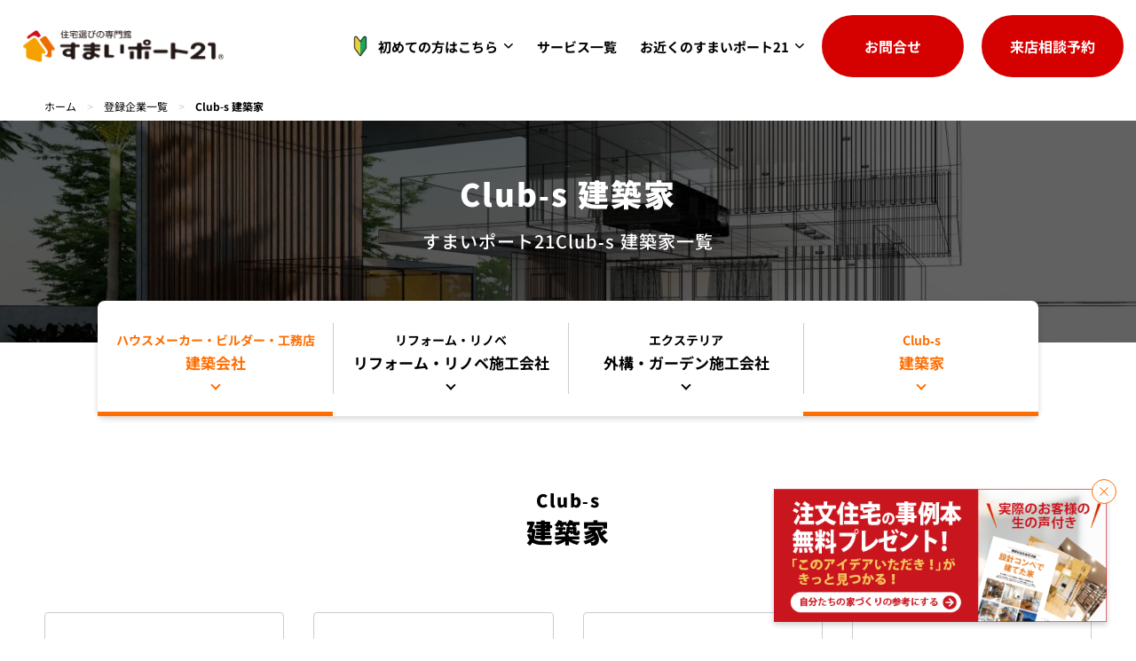

--- FILE ---
content_type: text/html; charset=UTF-8
request_url: https://www.sumai21.net/registered_company/clubs/
body_size: 17005
content:
<!DOCTYPE HTML>
<html lang="ja">
																																						<head prefix="og: http://ogp.me/ns# fb: http://ogp.me/ns/ fb# article: http://ogp.me/ns/ article#">
<meta property="og:type" content="article">
<meta property="og:url" content="https://www.sumai21.net/registered_company/clubs/">
<meta property="og:title" content="Club-s 建築家 | 登録企業一覧 | 注文住宅をハウスメーカー、工務店から建てるなら専門家と相談｜すまいポート21">
<meta property="og:description" content="設計コンペで建築会社を選ぶ、リフォームコンペでリフォーム施工会社を選ぶ。コンペという新しい住まいづくりの形をご提案するすまいポート21。注文住宅もリフォームも外構も、予算内で理想を叶える住まいづくり。">
<meta property="og:locale" content="ja_JP">
<meta property="og:site_name" content="注文住宅をハウスメーカー、工務店から建てるなら専門家と相談｜すまいポート21">
<meta property="og:image" content="https://www.sumai21.net/wp-content/themes/sumai21_theme/img/common/ogp.jpg"><title>Club-s 建築家 | 登録企業一覧 | 注文住宅をハウスメーカー、工務店から建てるなら専門家と相談｜すまいポート21</title>
<meta charset="UTF-8">
<meta name="description" content="設計コンペで建築会社を選ぶ、リフォームコンペでリフォーム施工会社を選ぶ。コンペという新しい住まいづくりの形をご提案するすまいポート21。注文住宅もリフォームも外構も、予算内で理想を叶える住まいづくり。">
<meta name="keywords" content="すまいポート21,注文住宅,設計コンペ,リフォームコンペ,イベント,一級建築士,ファイナンシャルプランナー,不動産アドバイザー,インテリアコーディネーター">

<meta name="robots" content="INDEX,FOLLOW">
<meta name="format-detection" content="telephone=no">
<meta name="viewport" content="width=device-width, initial-scale=1">

<!-- スリック関係 -->
<link rel="stylesheet" href="https://www.sumai21.net/wp-content/themes/sumai21_theme/js/slick/css/slick.css">
<link rel="stylesheet" href="https://www.sumai21.net/wp-content/themes/sumai21_theme/js/slick/css/slick-theme.css">
<script src="https://www.sumai21.net/wp-content/themes/sumai21_theme/js/slick/js/jquery-1.11.3.min.js"></script>
<script src="https://www.sumai21.net/wp-content/themes/sumai21_theme/js/slick/js/jquery.slick.min.js"></script>

<!-- lightcase関係 -->
<link rel="stylesheet" href="https://www.sumai21.net/wp-content/themes/sumai21_theme/js/lightcase/css/lightcase.css">
<link rel="stylesheet" href="https://www.sumai21.net/wp-content/themes/sumai21_theme/js/lightcase/css/lightcase-no-breakpoint.css">
<script src="https://www.sumai21.net/wp-content/themes/sumai21_theme/js/lightcase/js/lightcase.js"></script>
<!-- <a href="" data-rel="lightcase"></a> -->
<script>
	jQuery(document).ready(function($) {
		$('a[data-rel^=lightcase]').lightcase();
	});
</script>

<!-- cookieバナー関係 -->
<!--<script src="https://www.sumai21.net/wp-content/themes/sumai21_theme/js/jquery.cookie.js"></script>-->


<script>
var ua = navigator.userAgent;
if ((ua.indexOf('iPhone') > 0) || ua.indexOf('iPod') > 0 || (ua.indexOf('Android') > 0 && ua.indexOf('Mobile') > 0)) {
	// スマホのとき
	$('head').prepend('<meta name="viewport" content="width=device-width, user-scalable=no, initial-scale=1, maximum-scale=1" />');
}else{
	// PC・タブレットのときbodyのmin-widthとcontent="width="合わせる
	$('head').prepend('<meta name="viewport" content="width=1280" />');}
</script>

<link rel="stylesheet" href="https://www.sumai21.net/wp-content/themes/sumai21_theme/css/reset.css" />
<link rel="stylesheet" href="https://www.sumai21.net/wp-content/themes/sumai21_theme/css/admin.css?013" />

<script>
var ua = navigator.userAgent;
if ((ua.indexOf('iPhone') > 0) || ua.indexOf('iPod') > 0 || (ua.indexOf('Android') > 0 && ua.indexOf('Mobile') > 0)) {
	// スマホのとき
	// $(window).on("orientationchange resize load",function(){
	// 	var h = $(window).height();
	// 	var w = $(window).width();
	// 	if (h < w) {
	// 	//横向き
	// 	$('html').css('font-size','1.5vw') //スマホ横向きでの画面幅667px閲覧で1px=0.1rem可変;
	// 	$('main').addClass('side');
	// 	$('header').addClass('side');
	// 	} else {
	// 	//縦向き
	// 	$('html').css('font-size','2.67vw');
	// 	$('main').removeClass('side');
	// 	$('header').removeClass('side');
	// 	}
	// });
}else{
	// PC・タブレットのとき
	}
</script>

<script>
$(window).on("orientationchange resize load",function(){
	$('.square').each(function() {
		var squarew = $(this).width();
		$(this).css('height',squarew + 'px');
	});
	$('.js-box01').each(function() {
		//object-fit
		$(this).css('object-fit','cover');
	});
	$('.js-box02').each(function() {
		//object-fit
		$(this).css('object-fit','contain');
	});
});
</script>

<!-- Begin Mieruca Embed Code -->
<script type="text/javascript" id="mierucajs">
window.__fid = window.__fid || [];__fid.push([379876754]);
(function() {
function mieruca(){if(typeof window.__fjsld != "undefined") return; window.__fjsld = 1; var fjs = document.createElement('script'); fjs.type = 'text/javascript'; fjs.async = true; fjs.id = "fjssync"; var timestamp = new Date;fjs.src = ('https:' == document.location.protocol ? 'https' : 'http') + '://hm.mieru-ca.com/service/js/mieruca-hm.js?v='+ timestamp.getTime(); var x = document.getElementsByTagName('script')[0]; x.parentNode.insertBefore(fjs, x); };
setTimeout(mieruca, 500); document.readyState != "complete" ? (window.attachEvent ? window.attachEvent("onload", mieruca) : window.addEventListener("load", mieruca, false)) : mieruca();
})();
</script>
<!-- End Mieruca Embed Code -->

<!-- Google Tag Manager旧サイトから移行 -->
<script>(function(w,d,s,l,i){w[l]=w[l]||[];w[l].push({'gtm.start':
new Date().getTime(),event:'gtm.js'});var f=d.getElementsByTagName(s)[0],
j=d.createElement(s),dl=l!='dataLayer'?'&l='+l:'';j.async=true;j.src=
'https://www.googletagmanager.com/gtm.js?id='+i+dl;f.parentNode.insertBefore(j,f);
})(window,document,'script','dataLayer','GTM-KTNCGR5');</script>
<!-- End Google Tag Manager -->

<!-- [if lt IE 9]>
<script src="//cdn.jsdelivr.net/html5shiv/3.7.2/html5shiv.min.js"></script>
<script src="//cdnjs.cloudflare.com/ajax/libs/respond.js/1.4.2/respond.min.js"></script>
<![endif] -->
<link rel="stylesheet" href="https://www.sumai21.net/wp-content/themes/sumai21_theme/css/registered_company_cat.css" />

<meta name='robots' content='max-image-preview:large' />
<link rel='dns-prefetch' href='//yubinbango.github.io' />
<link rel="alternate" title="oEmbed (JSON)" type="application/json+oembed" href="https://www.sumai21.net/wp-json/oembed/1.0/embed?url=https%3A%2F%2Fwww.sumai21.net%2Fregistered_company%2Fclubs%2F" />
<link rel="alternate" title="oEmbed (XML)" type="text/xml+oembed" href="https://www.sumai21.net/wp-json/oembed/1.0/embed?url=https%3A%2F%2Fwww.sumai21.net%2Fregistered_company%2Fclubs%2F&#038;format=xml" />
<style id='wp-img-auto-sizes-contain-inline-css' type='text/css'>
img:is([sizes=auto i],[sizes^="auto," i]){contain-intrinsic-size:3000px 1500px}
/*# sourceURL=wp-img-auto-sizes-contain-inline-css */
</style>
<style id='wp-block-library-inline-css' type='text/css'>
:root{--wp-block-synced-color:#7a00df;--wp-block-synced-color--rgb:122,0,223;--wp-bound-block-color:var(--wp-block-synced-color);--wp-editor-canvas-background:#ddd;--wp-admin-theme-color:#007cba;--wp-admin-theme-color--rgb:0,124,186;--wp-admin-theme-color-darker-10:#006ba1;--wp-admin-theme-color-darker-10--rgb:0,107,160.5;--wp-admin-theme-color-darker-20:#005a87;--wp-admin-theme-color-darker-20--rgb:0,90,135;--wp-admin-border-width-focus:2px}@media (min-resolution:192dpi){:root{--wp-admin-border-width-focus:1.5px}}.wp-element-button{cursor:pointer}:root .has-very-light-gray-background-color{background-color:#eee}:root .has-very-dark-gray-background-color{background-color:#313131}:root .has-very-light-gray-color{color:#eee}:root .has-very-dark-gray-color{color:#313131}:root .has-vivid-green-cyan-to-vivid-cyan-blue-gradient-background{background:linear-gradient(135deg,#00d084,#0693e3)}:root .has-purple-crush-gradient-background{background:linear-gradient(135deg,#34e2e4,#4721fb 50%,#ab1dfe)}:root .has-hazy-dawn-gradient-background{background:linear-gradient(135deg,#faaca8,#dad0ec)}:root .has-subdued-olive-gradient-background{background:linear-gradient(135deg,#fafae1,#67a671)}:root .has-atomic-cream-gradient-background{background:linear-gradient(135deg,#fdd79a,#004a59)}:root .has-nightshade-gradient-background{background:linear-gradient(135deg,#330968,#31cdcf)}:root .has-midnight-gradient-background{background:linear-gradient(135deg,#020381,#2874fc)}:root{--wp--preset--font-size--normal:16px;--wp--preset--font-size--huge:42px}.has-regular-font-size{font-size:1em}.has-larger-font-size{font-size:2.625em}.has-normal-font-size{font-size:var(--wp--preset--font-size--normal)}.has-huge-font-size{font-size:var(--wp--preset--font-size--huge)}.has-text-align-center{text-align:center}.has-text-align-left{text-align:left}.has-text-align-right{text-align:right}.has-fit-text{white-space:nowrap!important}#end-resizable-editor-section{display:none}.aligncenter{clear:both}.items-justified-left{justify-content:flex-start}.items-justified-center{justify-content:center}.items-justified-right{justify-content:flex-end}.items-justified-space-between{justify-content:space-between}.screen-reader-text{border:0;clip-path:inset(50%);height:1px;margin:-1px;overflow:hidden;padding:0;position:absolute;width:1px;word-wrap:normal!important}.screen-reader-text:focus{background-color:#ddd;clip-path:none;color:#444;display:block;font-size:1em;height:auto;left:5px;line-height:normal;padding:15px 23px 14px;text-decoration:none;top:5px;width:auto;z-index:100000}html :where(.has-border-color){border-style:solid}html :where([style*=border-top-color]){border-top-style:solid}html :where([style*=border-right-color]){border-right-style:solid}html :where([style*=border-bottom-color]){border-bottom-style:solid}html :where([style*=border-left-color]){border-left-style:solid}html :where([style*=border-width]){border-style:solid}html :where([style*=border-top-width]){border-top-style:solid}html :where([style*=border-right-width]){border-right-style:solid}html :where([style*=border-bottom-width]){border-bottom-style:solid}html :where([style*=border-left-width]){border-left-style:solid}html :where(img[class*=wp-image-]){height:auto;max-width:100%}:where(figure){margin:0 0 1em}html :where(.is-position-sticky){--wp-admin--admin-bar--position-offset:var(--wp-admin--admin-bar--height,0px)}@media screen and (max-width:600px){html :where(.is-position-sticky){--wp-admin--admin-bar--position-offset:0px}}

/*# sourceURL=wp-block-library-inline-css */
</style><style id='global-styles-inline-css' type='text/css'>
:root{--wp--preset--aspect-ratio--square: 1;--wp--preset--aspect-ratio--4-3: 4/3;--wp--preset--aspect-ratio--3-4: 3/4;--wp--preset--aspect-ratio--3-2: 3/2;--wp--preset--aspect-ratio--2-3: 2/3;--wp--preset--aspect-ratio--16-9: 16/9;--wp--preset--aspect-ratio--9-16: 9/16;--wp--preset--color--black: #000000;--wp--preset--color--cyan-bluish-gray: #abb8c3;--wp--preset--color--white: #ffffff;--wp--preset--color--pale-pink: #f78da7;--wp--preset--color--vivid-red: #cf2e2e;--wp--preset--color--luminous-vivid-orange: #ff6900;--wp--preset--color--luminous-vivid-amber: #fcb900;--wp--preset--color--light-green-cyan: #7bdcb5;--wp--preset--color--vivid-green-cyan: #00d084;--wp--preset--color--pale-cyan-blue: #8ed1fc;--wp--preset--color--vivid-cyan-blue: #0693e3;--wp--preset--color--vivid-purple: #9b51e0;--wp--preset--gradient--vivid-cyan-blue-to-vivid-purple: linear-gradient(135deg,rgb(6,147,227) 0%,rgb(155,81,224) 100%);--wp--preset--gradient--light-green-cyan-to-vivid-green-cyan: linear-gradient(135deg,rgb(122,220,180) 0%,rgb(0,208,130) 100%);--wp--preset--gradient--luminous-vivid-amber-to-luminous-vivid-orange: linear-gradient(135deg,rgb(252,185,0) 0%,rgb(255,105,0) 100%);--wp--preset--gradient--luminous-vivid-orange-to-vivid-red: linear-gradient(135deg,rgb(255,105,0) 0%,rgb(207,46,46) 100%);--wp--preset--gradient--very-light-gray-to-cyan-bluish-gray: linear-gradient(135deg,rgb(238,238,238) 0%,rgb(169,184,195) 100%);--wp--preset--gradient--cool-to-warm-spectrum: linear-gradient(135deg,rgb(74,234,220) 0%,rgb(151,120,209) 20%,rgb(207,42,186) 40%,rgb(238,44,130) 60%,rgb(251,105,98) 80%,rgb(254,248,76) 100%);--wp--preset--gradient--blush-light-purple: linear-gradient(135deg,rgb(255,206,236) 0%,rgb(152,150,240) 100%);--wp--preset--gradient--blush-bordeaux: linear-gradient(135deg,rgb(254,205,165) 0%,rgb(254,45,45) 50%,rgb(107,0,62) 100%);--wp--preset--gradient--luminous-dusk: linear-gradient(135deg,rgb(255,203,112) 0%,rgb(199,81,192) 50%,rgb(65,88,208) 100%);--wp--preset--gradient--pale-ocean: linear-gradient(135deg,rgb(255,245,203) 0%,rgb(182,227,212) 50%,rgb(51,167,181) 100%);--wp--preset--gradient--electric-grass: linear-gradient(135deg,rgb(202,248,128) 0%,rgb(113,206,126) 100%);--wp--preset--gradient--midnight: linear-gradient(135deg,rgb(2,3,129) 0%,rgb(40,116,252) 100%);--wp--preset--font-size--small: 13px;--wp--preset--font-size--medium: 20px;--wp--preset--font-size--large: 36px;--wp--preset--font-size--x-large: 42px;--wp--preset--spacing--20: 0.44rem;--wp--preset--spacing--30: 0.67rem;--wp--preset--spacing--40: 1rem;--wp--preset--spacing--50: 1.5rem;--wp--preset--spacing--60: 2.25rem;--wp--preset--spacing--70: 3.38rem;--wp--preset--spacing--80: 5.06rem;--wp--preset--shadow--natural: 6px 6px 9px rgba(0, 0, 0, 0.2);--wp--preset--shadow--deep: 12px 12px 50px rgba(0, 0, 0, 0.4);--wp--preset--shadow--sharp: 6px 6px 0px rgba(0, 0, 0, 0.2);--wp--preset--shadow--outlined: 6px 6px 0px -3px rgb(255, 255, 255), 6px 6px rgb(0, 0, 0);--wp--preset--shadow--crisp: 6px 6px 0px rgb(0, 0, 0);}:where(.is-layout-flex){gap: 0.5em;}:where(.is-layout-grid){gap: 0.5em;}body .is-layout-flex{display: flex;}.is-layout-flex{flex-wrap: wrap;align-items: center;}.is-layout-flex > :is(*, div){margin: 0;}body .is-layout-grid{display: grid;}.is-layout-grid > :is(*, div){margin: 0;}:where(.wp-block-columns.is-layout-flex){gap: 2em;}:where(.wp-block-columns.is-layout-grid){gap: 2em;}:where(.wp-block-post-template.is-layout-flex){gap: 1.25em;}:where(.wp-block-post-template.is-layout-grid){gap: 1.25em;}.has-black-color{color: var(--wp--preset--color--black) !important;}.has-cyan-bluish-gray-color{color: var(--wp--preset--color--cyan-bluish-gray) !important;}.has-white-color{color: var(--wp--preset--color--white) !important;}.has-pale-pink-color{color: var(--wp--preset--color--pale-pink) !important;}.has-vivid-red-color{color: var(--wp--preset--color--vivid-red) !important;}.has-luminous-vivid-orange-color{color: var(--wp--preset--color--luminous-vivid-orange) !important;}.has-luminous-vivid-amber-color{color: var(--wp--preset--color--luminous-vivid-amber) !important;}.has-light-green-cyan-color{color: var(--wp--preset--color--light-green-cyan) !important;}.has-vivid-green-cyan-color{color: var(--wp--preset--color--vivid-green-cyan) !important;}.has-pale-cyan-blue-color{color: var(--wp--preset--color--pale-cyan-blue) !important;}.has-vivid-cyan-blue-color{color: var(--wp--preset--color--vivid-cyan-blue) !important;}.has-vivid-purple-color{color: var(--wp--preset--color--vivid-purple) !important;}.has-black-background-color{background-color: var(--wp--preset--color--black) !important;}.has-cyan-bluish-gray-background-color{background-color: var(--wp--preset--color--cyan-bluish-gray) !important;}.has-white-background-color{background-color: var(--wp--preset--color--white) !important;}.has-pale-pink-background-color{background-color: var(--wp--preset--color--pale-pink) !important;}.has-vivid-red-background-color{background-color: var(--wp--preset--color--vivid-red) !important;}.has-luminous-vivid-orange-background-color{background-color: var(--wp--preset--color--luminous-vivid-orange) !important;}.has-luminous-vivid-amber-background-color{background-color: var(--wp--preset--color--luminous-vivid-amber) !important;}.has-light-green-cyan-background-color{background-color: var(--wp--preset--color--light-green-cyan) !important;}.has-vivid-green-cyan-background-color{background-color: var(--wp--preset--color--vivid-green-cyan) !important;}.has-pale-cyan-blue-background-color{background-color: var(--wp--preset--color--pale-cyan-blue) !important;}.has-vivid-cyan-blue-background-color{background-color: var(--wp--preset--color--vivid-cyan-blue) !important;}.has-vivid-purple-background-color{background-color: var(--wp--preset--color--vivid-purple) !important;}.has-black-border-color{border-color: var(--wp--preset--color--black) !important;}.has-cyan-bluish-gray-border-color{border-color: var(--wp--preset--color--cyan-bluish-gray) !important;}.has-white-border-color{border-color: var(--wp--preset--color--white) !important;}.has-pale-pink-border-color{border-color: var(--wp--preset--color--pale-pink) !important;}.has-vivid-red-border-color{border-color: var(--wp--preset--color--vivid-red) !important;}.has-luminous-vivid-orange-border-color{border-color: var(--wp--preset--color--luminous-vivid-orange) !important;}.has-luminous-vivid-amber-border-color{border-color: var(--wp--preset--color--luminous-vivid-amber) !important;}.has-light-green-cyan-border-color{border-color: var(--wp--preset--color--light-green-cyan) !important;}.has-vivid-green-cyan-border-color{border-color: var(--wp--preset--color--vivid-green-cyan) !important;}.has-pale-cyan-blue-border-color{border-color: var(--wp--preset--color--pale-cyan-blue) !important;}.has-vivid-cyan-blue-border-color{border-color: var(--wp--preset--color--vivid-cyan-blue) !important;}.has-vivid-purple-border-color{border-color: var(--wp--preset--color--vivid-purple) !important;}.has-vivid-cyan-blue-to-vivid-purple-gradient-background{background: var(--wp--preset--gradient--vivid-cyan-blue-to-vivid-purple) !important;}.has-light-green-cyan-to-vivid-green-cyan-gradient-background{background: var(--wp--preset--gradient--light-green-cyan-to-vivid-green-cyan) !important;}.has-luminous-vivid-amber-to-luminous-vivid-orange-gradient-background{background: var(--wp--preset--gradient--luminous-vivid-amber-to-luminous-vivid-orange) !important;}.has-luminous-vivid-orange-to-vivid-red-gradient-background{background: var(--wp--preset--gradient--luminous-vivid-orange-to-vivid-red) !important;}.has-very-light-gray-to-cyan-bluish-gray-gradient-background{background: var(--wp--preset--gradient--very-light-gray-to-cyan-bluish-gray) !important;}.has-cool-to-warm-spectrum-gradient-background{background: var(--wp--preset--gradient--cool-to-warm-spectrum) !important;}.has-blush-light-purple-gradient-background{background: var(--wp--preset--gradient--blush-light-purple) !important;}.has-blush-bordeaux-gradient-background{background: var(--wp--preset--gradient--blush-bordeaux) !important;}.has-luminous-dusk-gradient-background{background: var(--wp--preset--gradient--luminous-dusk) !important;}.has-pale-ocean-gradient-background{background: var(--wp--preset--gradient--pale-ocean) !important;}.has-electric-grass-gradient-background{background: var(--wp--preset--gradient--electric-grass) !important;}.has-midnight-gradient-background{background: var(--wp--preset--gradient--midnight) !important;}.has-small-font-size{font-size: var(--wp--preset--font-size--small) !important;}.has-medium-font-size{font-size: var(--wp--preset--font-size--medium) !important;}.has-large-font-size{font-size: var(--wp--preset--font-size--large) !important;}.has-x-large-font-size{font-size: var(--wp--preset--font-size--x-large) !important;}
/*# sourceURL=global-styles-inline-css */
</style>

<style id='classic-theme-styles-inline-css' type='text/css'>
/*! This file is auto-generated */
.wp-block-button__link{color:#fff;background-color:#32373c;border-radius:9999px;box-shadow:none;text-decoration:none;padding:calc(.667em + 2px) calc(1.333em + 2px);font-size:1.125em}.wp-block-file__button{background:#32373c;color:#fff;text-decoration:none}
/*# sourceURL=/wp-includes/css/classic-themes.min.css */
</style>
<link rel='stylesheet' id='search-filter-plugin-styles-css' href='https://www.sumai21.net/wp-content/plugins/search-filter-pro/public/assets/css/search-filter.min.css?ver=2.5.16' type='text/css' media='all' />
<script type="text/javascript" src="https://www.sumai21.net/wp-includes/js/jquery/jquery.min.js?ver=3.7.1" id="jquery-core-js"></script>
<script type="text/javascript" src="https://www.sumai21.net/wp-includes/js/jquery/jquery-migrate.min.js?ver=3.4.1" id="jquery-migrate-js"></script>
<script type="text/javascript" id="search-filter-plugin-build-js-extra">
/* <![CDATA[ */
var SF_LDATA = {"ajax_url":"https://www.sumai21.net/wp-admin/admin-ajax.php","home_url":"https://www.sumai21.net/","extensions":[]};
//# sourceURL=search-filter-plugin-build-js-extra
/* ]]> */
</script>
<script type="text/javascript" src="https://www.sumai21.net/wp-content/plugins/search-filter-pro/public/assets/js/search-filter-build.min.js?ver=2.5.16" id="search-filter-plugin-build-js"></script>
<script type="text/javascript" src="https://www.sumai21.net/wp-content/plugins/search-filter-pro/public/assets/js/chosen.jquery.min.js?ver=2.5.16" id="search-filter-plugin-chosen-js"></script>
<link rel="https://api.w.org/" href="https://www.sumai21.net/wp-json/" /><link rel="alternate" title="JSON" type="application/json" href="https://www.sumai21.net/wp-json/wp/v2/pages/3828" />	</head>
<body>
	<!-- Google Tag Manager (noscript)旧サイトから移行 -->
<noscript><iframe src="https://www.googletagmanager.com/ns.html?id=GTM-KTNCGR5"
height="0" width="0" style="display:none;visibility:hidden"></iframe></noscript>
<!-- End Google Tag Manager (noscript) -->


<ul class="banner_inc">
	<li>
		<div class="banner-close">
			<span class="close_btn"></span>
		</div>
				<a href="https://www.sumai21.net/dl_casestudy30/">
			<img width="500" height="200" src="https://www.sumai21.net/wp-content/uploads/2023/10/30case_redesign-1.png" class="attachment-full size-full" alt="" decoding="async" fetchpriority="high" />		</a>
			</li>
</ul>

<script>
// $(function () {
// 	$('.banner-close').click(function() {
// 		$(this).parent().fadeOut(200);
// 	});
// });
</script>

<script>
//指定キーのcookie取得
function readCookie(key) {
	if (key == "") return;
	var re = new RegExp(escape(key) + "=(.*?)(?:;|$)");
	if (document.cookie.match(re)) return unescape(RegExp.$1);
	return "";
}

$(function () {
	var bnr_cke_keyss = [];
	var bnr_cke_keysss = [];

	//まずバナーを全て非表示
	$('.banner_inc li').hide();

	//cookieに格納された名前と値が一致していなければ表示させる
	$('.banner_inc li').each(function() {
		var index = $(this).index();
		console.log(index);

		var bnr_cke = readCookie('bnr_cke_'+index)
		console.log(bnr_cke);

		if (bnr_cke != 'active_'+index) {
			$('.banner_inc li').eq(index).show();
		}

		//if ($.cookie('bnr_cke_'+index) != 'active_'+index) {
		//	$('.banner_inc li').eq(index).show();
		//}
	});

	//バツボタンでそれぞれのバナーを隠す
	$('.banner-close').each(function() {
		$(this).click(function() {
			console.log("banner-close");
			var index = $(this).parent().index();
			console.log(index);
			$(this).parent().hide();

			var dt = new Date('1999-12-31T23:59:59Z'); // 過去の日付をGMT形式に変換
			document.cookie = "key1=; expires=" + dt.toUTCString();
			document.cookie = "key2=; max-age=0";
			console.log(document.cookie);

			document.cookie = 'bnr_cke_'+index+"="+'active_'+index+"; path=/; max-age=7200;";
			console.log(document.cookie);

			//$.cookie('bnr_cke_'+index, 'active_'+index, { //cookieにbnr_ckeという名前でonという値をセット
			//	//expires: 1, //cookieの有効日数
			//	expires: 120/1440, //cookieの有効分数
			//	//expires: 10/86164, //cookieの有効秒数
			//	path:'/' //有効にするパス
			//});

			$('.banner-close').click(function() {
				$(this).parent().fadeOut(800);
			});
		});
	});

	//クリアボタンでcookieを削除する
	// $('.del_btn').click(function(){
	// 	var bnr_cke = $.cookie();
	// 	//console.log(bnr_cke);
	// 	var bnr_cke_keys = Object.keys(bnr_cke)
	// 	//console.log(bnr_cke_keys);
	// 	$.each(bnr_cke_keys, function(key, value){
	// 		//bnr_cke_を含む場合は配列に代入
	// 		if(!value.indexOf('bnr_cke_')){
	// 			bnr_cke_keyss.push(value);
	// 		}
	// 		if(!value.indexOf('bnr_cke_')){
	// 			bnr_cke_keysss.push(value.replace( 'bnr_cke_', '' ));
	// 		}
	// 	});
	// 	//console.log(bnr_cke_keyss); //keyにbnr_cke_を含む配列
	// 	//console.log(bnr_cke_keysss); //keyのbnr_cke_を置換した配列
	// 	$.each(bnr_cke_keyss, function(key, value){
	// 		$.removeCookie(value , { //bnr_ckeを削除
	// 			path:'/' //有効にするパス
	// 		});
	// 	});
	// 	$('.banner_inc li').each(function() {
	// 		var index = $(this).index();
	// 		if ($.cookie('bnr_cke_'+index) != 'active_'+index) {
	// 			$('.banner_inc li').eq(index).fadeIn(800);
	// 		}
	// 	});
	// });
});
</script>

<style>
@charset 'utf-8';
.banner_inc {
	width: auto;
	height: auto;
	display: block;
	position: fixed;
	top: auto;
	bottom: 19px;
	left: auto;
	right: 33px;
	margin: auto;
	z-index: 100;
}
@media only screen and (max-width: 767px) {
	.banner_inc {
		bottom: 13px;
		right: 14px;
	}
}
.banner_inc li{
	width: 375px;
	height: auto;
	margin: 0 0 0 auto;
	display: none;
	position: relative;
	transition: all .5s;
}
@media only screen and (max-width: 767px) {
	.banner_inc li{
		width: 250px;
	}
}
/*閉じるボタン*/
.banner_inc li .banner-close {
	width: 28px;
	height: 28px;
	display: block;
	position: absolute;
	top: -11px;
	bottom: auto;
	left: auto;
	right: -11px;
	margin: auto;
	z-index: 10;
	cursor: pointer;
}
@media only screen and (max-width: 767px) {
	.banner_inc li .banner-close {
		width: 22px;
		height: 22px;
	}
}
.banner_inc li .banner-close .close_btn {
	box-sizing: border-box;
	width: 100%;
	height: 100%;
	margin: 0;
	border-radius: 50%;
	display: block;
	position: relative;
}
.banner_inc li .banner-close .close_btn::before,
.banner_inc li .banner-close .close_btn::after {
	content: '';
	position: absolute;
	top: 50%;
	left: 50%;
	width: 1px;
	height: 13px;
}
@media only screen and (max-width: 767px) {
	.banner_inc li .banner-close .close_btn::before,
	.banner_inc li .banner-close .close_btn::after {
		height: 10px;
	}
}
.banner_inc li .banner-close .close_btn::before {
	transform: translate(-50%,-50%) rotate(45deg);
}
.banner_inc li .banner-close .close_btn::after {
	transform: translate(-50%,-50%) rotate(-45deg);
}
.banner_inc li .banner-close .close_btn{
	border: 1px solid #FF6E00;
	background-color: #ffffff;
}
.banner_inc li .banner-close .close_btn::before,
.banner_inc li .banner-close .close_btn::after {
	background-color: #FF6E00;
}
.banner_inc li a{
	width: 100%;
	height: auto;
	margin: 0;
	display: block;
}
.banner_inc li a img{
	width: 100%;
	height: auto;
	margin: 0;
	display: block;
	box-shadow: 0px 3px 6px 0px rgba(0, 0, 0, .2);
}
</style>



<header>
	<div class="header01">
		<div>
			<a href="https://www.sumai21.net/">
				<img src="https://www.sumai21.net/wp-content/themes/sumai21_theme/img/common/logo01.png" alt="Club-s 建築家">
			</a>
		</div>

		

		<div class="header01_00 pc_none">
					<a class="bold" href="https://www.sumai21.net/contact">お問合せ</a>
				</div>
		<div class="slide-menu-btn pc_none">
			<span class="line-bar"></span>
		</div>
		<style>header .header01 nav .nav_01 .drop ul li a.beginner::before { content: none; } </style>
		<nav>
			<ul class="nav_01">
				<li class="pc_none">
					<a class="bold" href="https://www.sumai21.net/">TOP</a>
				</li>
				<li class="drop">
					<a class="drop-btn2 bold " href="javascript: void();"><img src="https://www.sumai21.net/wp-content/themes/sumai21_theme/img/common/beginner.png" style="height: 30px;" />初めての方はこちら</a>
					<span class="drop-btn pc_none"></span>
					<ul class="drop_01">
						<li>
							<a class="bold beginner" href="https://www.sumai21.net/aboutus">
								すまいポート21とは
							</a>
						</li>
						<li>
							<a class="bold beginner" href="https://www.sumai21.net/flow">
								ご利用の流れ
							</a>
						</li>
					</ul>
				</li>
				<li>
					<a class="bold" href="https://www.sumai21.net/service">サービス一覧</a>
				</li>
				<li class="drop">
					<a class="drop-btn2 bold sp_none " href="/area">お近くのすまいポート21</a>
					<a class="drop-btn2 bold pc_none " href="javascript: void();">お近くのすまいポート21</a>
					<span class="drop-btn pc_none"></span>
					<ul class="drop_01">
						<li>
							<a class="bold" href="https://www.sumai21.net/area/miyagi/sumai21-ohsaki">大崎店</a>
						</li>
						<li>
							<a class="bold" href="https://www.sumai21.net/area/tochigi/sumai21-utsunomiya">宇都宮本店</a>
						</li>
						<li>
							<a class="bold" href="https://www.sumai21.net/area/tochigi/st-oyama2">宇都宮本店 小山駅東受付店</a>
						</li>
						<li>
							<a class="bold" href="https://www.sumai21.net/area/ibaraki/sumai21-mito">水戸店</a>
						</li>
						<li>
							<a class="bold" href="https://www.sumai21.net/area/ibaraki/sumai21-tsukuba">つくば店</a>
						</li>
						<li>
							<a class="bold" href="https://www.sumai21.net/area/nagano/sumai21-iida">飯田店</a>
						</li>
						<li>
							<a class="bold" href="https://www.sumai21.net/area/kanagawa/sumai21-atsugi">アミューあつぎ
</a>
						</li>
						<li>
							<a class="bold" href="https://www.sumai21.net/area/hiroshima/sumai21-fukuyama">福山店</a>
						</li>
					</ul>
				</li>
				<!--<li class="drop">
					<a class="bold" href="https://www.sumai21.net/choose">施工会社を探す</a>
					<span class="drop-btn pc_none"></span>
					<ul class="drop_01">
						<li>
							<a class="bold" href="https://www.sumai21.net/choose_case">
								事例・プランから選ぶ
							</a>
						</li>
						<li>
							<a class="bold" href="https://www.sumai21.net/competition">
								設計コンペで選ぶ
							</a>
						</li>
						<li>
							<a class="bold" href="https://www.sumai21.net/purpose">
								目的から探す
							</a>
						</li>
					</ul>
				</li>-->
				<!--<li>
					<a class="bold" href="https://www.sumai21.net/real_estate">不動産を探す</a>
				</li>-->
				<!--<li>
					<a class="bold" href="https://www.sumai21.net/area">店舗一覧</a>
				</li>-->
				<li class="pc_none">
					<a class="bold" href="https://www.sumai21.net/event">セミナー・イベント</a>
				</li>
				<li class="pc_none">
					<a class="bold" href="https://www.sumai21.net/interview">お客様からの声</a>
				</li>
				<li class="pc_none">
					<a class="bold" href="https://www.sumai21.net/faq">よくある質問</a>
				</li>
				<!--<li class="pc_none">
					<a class="bold" href="https://www.sumai21.net/information">お知らせ</a>
				</li>
				<li class="pc_none">
					<a class="bold" href="https://www.sumai21.net/press">すまポPress</a>
				</li>
				<li class="pc_none">
					<a class="bold" href="https://www.sumai21.net/online">オンラインサービス</a>
				</li>-->
				<li class="nav01_01 pc_none">
					<ul>
						<li>
													<a class="bold" href="https://www.sumai21.net/contact">お問合せ</a>
												</li>
						<li>
													<a class="bold" href="https://www.sumai21.net/reserve">来店相談予約</a>
												</li>
						<!--<li>
							<a class="nav01_01_01" href="tel:0120-21-3172">
								<div class="nav01_01_01_01"></div>
								<div class="nav01_01_01_02">
									<p class="text01 g_bold02">0120-21-3172</p>
									<p class="text02">受付時間：8:00〜24:00</p>
								</div>
							</a>
						</li>-->
					</ul>
					<ul>
						<li><a target="_blank" rel="noopener noreferrer" href="https://www.sumai21.net/policy">個人情報保護方針</a></li>
						<li><a target="_blank" rel="noopener noreferrer" href="https://www.sumai21.net/wp-content/themes/sumai21_theme/img/common/privacypolicy_shared.pdf">個人情報の共同利用について</a></li>
						<li><a target="_blank" rel="noopener noreferrer" href="https://www.bs21.jp/">運営会社</a></li>
					</ul>
				</li>
			</ul>

			<script>
				jQuery(function ($) {
				  //コンテンツを非表示に
				  $('.nav02_01.drop .open').next('.nav02_01_00').next('.nav02_01_01').css('display','block');
				  //タイトルがクリックされたら
				  $('.nav02_01.drop p').click(function () {
					//クリックしたnav02_01 p以外の全てのopenを取る
					$('.nav02_01.drop p').not(this).removeClass('open');
					//クリックされたnav02_01 p以外のcontentを閉じる
					$('.nav02_01.drop p').not(this).next('.nav02_01_00').next('.nav02_01_01').slideUp(300);
					//thisにopenクラスを付与
					$(this).toggleClass('open');
					//thisのcontentを展開、開いていれば閉じる
					$(this).next('.nav02_01_00').next('.nav02_01_01').slideToggle(300);
				  });
				  $('header .header01 .nav02 .nav02_01.drop .nav02_01_01 li a').click(function () {
					$('.nav02_01 p').removeClass('open');
				  });
				});
			</script>

			<!--<div class="nav_02 sp_none">
				<div class="nav_02_01"></div>
				<div class="nav_02_02">
					<p class="text01 g_bold02">0120-21-3172</p>
					<p class="text02">受付時間：8:00〜24:00</p>
				</div>
			</div>-->
			<div class="nav_03 sp_none">
									<a class="bold" href="https://www.sumai21.net/contact">お問合せ</a>
					<a class="bold" href="https://www.sumai21.net/reserve">来店相談予約</a>
							</div>
		</nav>
	</div>


</header>
<script>
// SPナビ用のjsここから
$(window).on('orientationchange load',function(){
	var h = $(window).height();
	var w = $(window).width();
	var x = 768;
	if (w < x) {
	//スマホ
	$(function() {
		$('.slide-menu-btn').click(function() {
			$(this).toggleClass('active');
			$('nav').toggleClass('panelactive');//ナビゲーションにpanelactiveクラスを付与
			$('header .header01 div').first().toggleClass('active');
			if ($(this).hasClass('active')) {
			// クラス「active」を持っていた場合の処理
			} else {
			// クラス「active」を持っていなかった場合の処理
			$('header .header01 nav .nav_01 .drop .drop-btn').removeClass('drop-active');
			$('header .header01 nav .nav_01 .drop ul').slideUp(500);
			}
		});
		$('header .header01 nav .nav_01 .drop .drop-btn').click(function() {
			$(this).toggleClass('drop-active');
			$(this).next('ul').slideToggle(500);
		});
		$('header .header01 nav .nav_01 .drop .drop-btn2').click(function() {
			$(this).next('span').toggleClass('drop-active');
			$(this).next('span').next('ul').slideToggle(500);
		});
	});
	$(function() {
		$('header .header01 nav .nav_01 li a').click(function() {
			if ($(this).hasClass('drop-btn2')) {
			} else {
				$('.slide-menu-btn').removeClass('active');
				$('nav').removeClass('panelactive');//ナビゲーションのpanelactiveクラスも除去
				$('header .header01 div').first().removeClass('active');
				$('header .header01 div').first().removeClass('active');
				$('header .header01 nav .nav_01 .drop .drop-btn').removeClass('drop-active');
				$('header .header01 nav .nav_01 .drop ul').slideUp(500);
			}
		});
		$('header .header01 nav .nav_01 .drop ul li a').click(function() {
			$('.slide-menu-btn').removeClass('active');
			$('nav').removeClass('panelactive');//ナビゲーションのpanelactiveクラスも除去
			$('header .header01 div').first().removeClass('active');
			$('header .header01 nav .nav_01 .drop .drop-btn').removeClass('drop-active');
			$('header .header01 nav .nav_01 .drop ul').slideUp(500);
		});
		$('header .header01 nav .nav_01 .nav01_01 ul li a').click(function() {
			$('.slide-menu-btn').removeClass('active');
			$('nav').removeClass('panelactive');//ナビゲーションのpanelactiveクラスも除去
			$('header .header01 div').first().removeClass('active');
			$('header .header01 nav .nav_01 .drop .drop-btn').removeClass('drop-active');
			$('header .header01 nav .nav_01 .drop ul').slideUp(500);
		});
	});
	// SPナビ用のjsここまで
	} else {
	//PC
	}
});
// ナビの高さを指定
$(window).on('orientationchange load',function(){
	var h = $(window).height();
	var w = $(window).width();
	var x = 768;
	if (w < x) {
	//スマホ
		if(w < h){
		//縦長スクリーン
		$('header .header01 nav').css('height',h + 'px');
		} else {
		//横長スクリーン
		$('header .header01 nav').css('height','100vh');
		}
	} else {
	//PC
	$('header .header01 nav').css('height','100%');
	}
});
//fixed強制横スクロール
$(window).on('load resize', function(){
	var h = $(window).height();
	var w = $(window).width();
	var x = 768;
	if (w < x) {
	//スマホ
	$(window).on('scroll', function(){
		$('header').css('left', -$(window).scrollLeft());
		$('header .header01 .panelactive').css('left', -$(window).scrollLeft());
	});
	} else {
	//PC
	$(window).on('scroll', function(){
		$('header').css('left', -$(window).scrollLeft());
	});
	}
});
</script>	<main>
		
		<!--パンクズここから -->
	
<div class="pankuzu_inc ">
	<div class="pankuzu_inc_inner">

<!-- 404ページ ==================================================== -->
			<a href="https://www.sumai21.net/">ホーム</a>
		<span>&nbsp;>&nbsp;</span>
		<a href="https://www.sumai21.net/registered_company">登録企業一覧</a>
		<span>&nbsp;>&nbsp;</span>
		<p class="bold">Club-s 建築家</p>

<!-- カスタム投稿(登録企業)シングルページ ==================================================== -->
	
	</div>
</div>
<!--パンクズここまで -->

<style>
/*.pan_incここから*/
.pankuzu_inc{
	width: 100%;
	height: auto;
	padding: 104px 0 0;
}
@media only screen and (max-width: 767px) {
	.pankuzu_inc{
		padding: 64px 0 0;
	}
}
.pankuzu_inc.sub_on{
	padding: 185px 0 0;
}
@media only screen and (max-width: 767px) {
	.pankuzu_inc.sub_on{
		padding: 0;
	}
}
.pankuzu_inc .pankuzu_inc_inner{
	width: 1180px;
	height: auto;
	padding: 5px 0;
	margin: 0 auto;
	display: block;
}
@media only screen and (max-width: 767px) {
	.pankuzu_inc .pankuzu_inc_inner{
		width: 90%;
		max-width: 335px;
	}
}
.pankuzu_inc .pankuzu_inc_inner a{
	font-size: 12px;
	line-height: 22px;
	display: inline;
}
@media only screen and (max-width: 767px) {
	.pankuzu_inc .pankuzu_inc_inner a{
		font-size: 10px;
		line-height: 20px;
	}
}
.pankuzu_inc .pankuzu_inc_inner span{
	font-size: 12px;
	line-height: 22px;
	margin: 0 5px;
	color: #CCCCCC;
	display: inline;
}
@media only screen and (max-width: 767px) {
	.pankuzu_inc .pankuzu_inc_inner span{
		font-size: 10px;
		line-height: 20px;
		margin: 0 3px;
	}
}
.pankuzu_inc .pankuzu_inc_inner p{
	font-size: 12px;
	line-height: 22px;
	display: inline;
}
@media only screen and (max-width: 767px) {
	.pankuzu_inc .pankuzu_inc_inner p{
		font-size: 10px;
		line-height: 20px;
	}
}
/*.pan_incここまで*/
</style>
		

<div class="eyecatch_inc else else02 clubs">
	<div class="eyecatch_inc_01">
		<h1 class="black">Club-s 建築家</h1>
		<p>すまいポート21<br class="pc_none">Club-s 建築家一覧</p>
	</div>


	



<div class="inc09">
	<div class="inc09_01">
	
				<ul>
			<li class="active">
				<a href="https://www.sumai21.net/registered_company/builder">
					<p class="bold"><span class="bold">ハウスメーカー・ビルダー・工務店</span>建築会社</p>
				</a>
			</li>
			<li class="">
				<a href="https://www.sumai21.net/registered_company/reform">
					<p class="bold"><span class="bold sp_none">リフォーム・リノベ</span>リフォーム・リノベ<br class="pc_none">施工会社</p>
				</a>
			</li>
			<li class="">
				<a href="https://www.sumai21.net/registered_company/exterior">
					<p class="bold"><span class="bold">エクステリア</span>外構・ガーデン施工会社</p>
				</a>
			</li>
			<li class="active">
				<a href="https://www.sumai21.net/registered_company/clubs">
					<p class="bold"><span class="bold">Club-s</span>
					建築家</p>
				</a>
			</li>
		</ul>
				
		</div>
</div></div>


		
		<div class="contents01">
			<div class="contents01_01">

				<section class="contents01_01_01">
																	
						<h3 class="black"><span class="black">Club-s</span><br>建築家</h3>

					
					<div class="contents01_01_01_01">
						<div class="contents01_01_01_01_01">
							<p class="post_count"><span class="bold"></span>社／全国442社</p>
						</div>
					</div>

					<ul>

					<!-- カスタム投稿registered_companyループページネーションありここから -->
																															<li>
							<a href="https://www.sumai21.net/area/kanagawa/sumai21-atsugi/registered_company/1937/?single=e&term=clubs">
								
								<div class="img01">
																	<img width="240" height="90" src="https://www.sumai21.net/wp-content/uploads/2022/09/cntn-logo.jpg" class="attachment-full size-full" alt="" decoding="async" />																									</div>
								<script>
								$(function (){
									$('.contents01 .contents01_01 .contents01_01_01 ul li a .img01 img').addClass('js-box');
									$('.contents01 .contents01_01 .contents01_01_01 ul li a .img01 img').addClass('js-box02');
								});
								</script>

								<div class="img02">
																	<img width="640" height="480" src="https://www.sumai21.net/wp-content/uploads/2022/09/cntn-11.jpg" class="attachment-full size-full" alt="" decoding="async" />																									</div>
								<script>
								$(function (){
									$('.contents01 .contents01_01 .contents01_01_01 ul li a .img02 img').addClass('js-box');
									$('.contents01 .contents01_01 .contents01_01_01 ul li a .img02 img').addClass('js-box01');
								});
								</script>

								<h4 class="bold">アトリエ　CONTINUE</h4>
							</a>
							<div class="cat">
							
								<p class="bold">Club-s 建築家</p>

														</div>
							<a class="text01" href="https://www.sumai21.net/area/kanagawa/sumai21-atsugi">
								<h5 class="bold">
																		すまいポート21<br class="pc_none">アミューあつぎ								</h5>
							</a>
						</li>
																										<li>
							<a href="https://www.sumai21.net/area/kanagawa/sumai21-atsugi/registered_company/1944/?single=e&term=clubs">
								
								<div class="img01">
																	<img width="240" height="90" src="https://www.sumai21.net/wp-content/uploads/2022/09/on-logo1.jpg" class="attachment-full size-full" alt="" decoding="async" />																									</div>
								<script>
								$(function (){
									$('.contents01 .contents01_01 .contents01_01_01 ul li a .img01 img').addClass('js-box');
									$('.contents01 .contents01_01 .contents01_01_01 ul li a .img01 img').addClass('js-box02');
								});
								</script>

								<div class="img02">
																	<img width="480" height="720" src="https://www.sumai21.net/wp-content/uploads/2022/09/on1.jpg" class="attachment-full size-full" alt="" decoding="async" />																									</div>
								<script>
								$(function (){
									$('.contents01 .contents01_01 .contents01_01_01 ul li a .img02 img').addClass('js-box');
									$('.contents01 .contents01_01 .contents01_01_01 ul li a .img02 img').addClass('js-box01');
								});
								</script>

								<h4 class="bold">小野育代建築設計事務所</h4>
							</a>
							<div class="cat">
							
								<p class="bold">Club-s 建築家</p>

														</div>
							<a class="text01" href="https://www.sumai21.net/area/kanagawa/sumai21-atsugi">
								<h5 class="bold">
																		すまいポート21<br class="pc_none">アミューあつぎ								</h5>
							</a>
						</li>
																										<li>
							<a href="https://www.sumai21.net/area/tochigi/sumai21-utsunomiya/registered_company/6724/?single=e&term=clubs">
								
								<div class="img01">
																	<img width="240" height="90" src="https://www.sumai21.net/wp-content/uploads/2022/10/kariya-logo.jpg" class="attachment-full size-full" alt="刈谷建築設計事務所" decoding="async" />																									</div>
								<script>
								$(function (){
									$('.contents01 .contents01_01 .contents01_01_01 ul li a .img01 img').addClass('js-box');
									$('.contents01 .contents01_01 .contents01_01_01 ul li a .img01 img').addClass('js-box02');
								});
								</script>

								<div class="img02">
																	<img width="640" height="480" src="https://www.sumai21.net/wp-content/uploads/2022/10/kariya3.jpg" class="attachment-full size-full" alt="刈谷建築設計事務所" decoding="async" />																									</div>
								<script>
								$(function (){
									$('.contents01 .contents01_01 .contents01_01_01 ul li a .img02 img').addClass('js-box');
									$('.contents01 .contents01_01 .contents01_01_01 ul li a .img02 img').addClass('js-box01');
								});
								</script>

								<h4 class="bold">刈谷建築設計事務所</h4>
							</a>
							<div class="cat">
							
								<p class="bold">Club-s 建築家</p>

														</div>
							<a class="text01" href="https://www.sumai21.net/area/tochigi/sumai21-utsunomiya">
								<h5 class="bold">
																		すまいポート21<br class="pc_none">宇都宮本店								</h5>
							</a>
						</li>
																										<li>
							<a href="https://www.sumai21.net/area/tochigi/sumai21-utsunomiya/registered_company/6730/?single=e&term=clubs">
								
								<div class="img01">
																	<img width="240" height="90" src="https://www.sumai21.net/wp-content/uploads/2022/10/kanbara-logo.jpg" class="attachment-full size-full" alt="かんばら設計室" decoding="async" />																									</div>
								<script>
								$(function (){
									$('.contents01 .contents01_01 .contents01_01_01 ul li a .img01 img').addClass('js-box');
									$('.contents01 .contents01_01 .contents01_01_01 ul li a .img01 img').addClass('js-box02');
								});
								</script>

								<div class="img02">
																	<img width="640" height="480" src="https://www.sumai21.net/wp-content/uploads/2022/10/kanbara1.jpg" class="attachment-full size-full" alt="かんばら設計室" decoding="async" />																									</div>
								<script>
								$(function (){
									$('.contents01 .contents01_01 .contents01_01_01 ul li a .img02 img').addClass('js-box');
									$('.contents01 .contents01_01 .contents01_01_01 ul li a .img02 img').addClass('js-box01');
								});
								</script>

								<h4 class="bold">かんばら設計室</h4>
							</a>
							<div class="cat">
							
								<p class="bold">Club-s 建築家</p>

														</div>
							<a class="text01" href="https://www.sumai21.net/area/tochigi/sumai21-utsunomiya">
								<h5 class="bold">
																		すまいポート21<br class="pc_none">宇都宮本店								</h5>
							</a>
						</li>
																										<li>
							<a href="https://www.sumai21.net/area/tochigi/sumai21-utsunomiya/registered_company/6735/?single=e&term=clubs">
								
								<div class="img01">
																	<img width="240" height="90" src="https://www.sumai21.net/wp-content/uploads/2022/10/earth-logo.jpg" class="attachment-full size-full" alt="キクチヒロフミ" decoding="async" />																									</div>
								<script>
								$(function (){
									$('.contents01 .contents01_01 .contents01_01_01 ul li a .img01 img').addClass('js-box');
									$('.contents01 .contents01_01 .contents01_01_01 ul li a .img01 img').addClass('js-box02');
								});
								</script>

								<div class="img02">
																	<img width="640" height="480" src="https://www.sumai21.net/wp-content/uploads/2022/10/kkc1.jpg" class="attachment-full size-full" alt="キクチヒロフミ" decoding="async" />																									</div>
								<script>
								$(function (){
									$('.contents01 .contents01_01 .contents01_01_01 ul li a .img02 img').addClass('js-box');
									$('.contents01 .contents01_01 .contents01_01_01 ul li a .img02 img').addClass('js-box01');
								});
								</script>

								<h4 class="bold">キクチヒロフミ / アースワーク 一級建築士事務所</h4>
							</a>
							<div class="cat">
							
								<p class="bold">Club-s 建築家</p>

														</div>
							<a class="text01" href="https://www.sumai21.net/area/tochigi/sumai21-utsunomiya">
								<h5 class="bold">
																		すまいポート21<br class="pc_none">宇都宮本店								</h5>
							</a>
						</li>
																										<li>
							<a href="https://www.sumai21.net/area/kanagawa/sumai21-atsugi/registered_company/1949/?single=e&term=clubs">
								
								<div class="img01">
																	<img width="240" height="90" src="https://www.sumai21.net/wp-content/uploads/2022/09/you-logo-1.jpg" class="attachment-full size-full" alt="" decoding="async" />																									</div>
								<script>
								$(function (){
									$('.contents01 .contents01_01 .contents01_01_01 ul li a .img01 img').addClass('js-box');
									$('.contents01 .contents01_01 .contents01_01_01 ul li a .img01 img').addClass('js-box02');
								});
								</script>

								<div class="img02">
																	<img width="640" height="480" src="https://www.sumai21.net/wp-content/uploads/2022/09/you11.jpg" class="attachment-full size-full" alt="" decoding="async" />																									</div>
								<script>
								$(function (){
									$('.contents01 .contents01_01 .contents01_01_01 ul li a .img02 img').addClass('js-box');
									$('.contents01 .contents01_01 .contents01_01_01 ul li a .img02 img').addClass('js-box01');
								});
								</script>

								<h4 class="bold">建築アトリエ ユー</h4>
							</a>
							<div class="cat">
							
								<p class="bold">Club-s 建築家</p>

														</div>
							<a class="text01" href="https://www.sumai21.net/area/kanagawa/sumai21-atsugi">
								<h5 class="bold">
																		すまいポート21<br class="pc_none">アミューあつぎ								</h5>
							</a>
						</li>
																										<li>
							<a href="https://www.sumai21.net/area/kanagawa/sumai21-atsugi/registered_company/1954/?single=e&term=clubs">
								
								<div class="img01">
																	<img width="240" height="90" src="https://www.sumai21.net/wp-content/uploads/2022/09/ama-logo.jpg" class="attachment-full size-full" alt="" decoding="async" />																									</div>
								<script>
								$(function (){
									$('.contents01 .contents01_01 .contents01_01_01 ul li a .img01 img').addClass('js-box');
									$('.contents01 .contents01_01 .contents01_01_01 ul li a .img01 img').addClass('js-box02');
								});
								</script>

								<div class="img02">
																	<img width="480" height="626" src="https://www.sumai21.net/wp-content/uploads/2022/09/ama-3.jpg" class="attachment-full size-full" alt="" decoding="async" />																									</div>
								<script>
								$(function (){
									$('.contents01 .contents01_01 .contents01_01_01 ul li a .img02 img').addClass('js-box');
									$('.contents01 .contents01_01 .contents01_01_01 ul li a .img02 img').addClass('js-box01');
								});
								</script>

								<h4 class="bold">建築形態研究所　ＡＭＡ</h4>
							</a>
							<div class="cat">
							
								<p class="bold">Club-s 建築家</p>

														</div>
							<a class="text01" href="https://www.sumai21.net/area/kanagawa/sumai21-atsugi">
								<h5 class="bold">
																		すまいポート21<br class="pc_none">アミューあつぎ								</h5>
							</a>
						</li>
																										<li>
							<a href="https://www.sumai21.net/area/tochigi/sumai21-utsunomiya/registered_company/6741/?single=e&term=clubs">
								
								<div class="img01">
																	<img width="240" height="90" src="https://www.sumai21.net/wp-content/uploads/2022/10/shioda-logo.jpg" class="attachment-full size-full" alt="シオダ建築デザイン事務所" decoding="async" />																									</div>
								<script>
								$(function (){
									$('.contents01 .contents01_01 .contents01_01_01 ul li a .img01 img').addClass('js-box');
									$('.contents01 .contents01_01 .contents01_01_01 ul li a .img01 img').addClass('js-box02');
								});
								</script>

								<div class="img02">
																	<img width="640" height="414" src="https://www.sumai21.net/wp-content/uploads/2022/10/shioda21-e1665836344170.jpg" class="attachment-full size-full" alt="シオダ建築デザイン事務所" decoding="async" />																									</div>
								<script>
								$(function (){
									$('.contents01 .contents01_01 .contents01_01_01 ul li a .img02 img').addClass('js-box');
									$('.contents01 .contents01_01 .contents01_01_01 ul li a .img02 img').addClass('js-box01');
								});
								</script>

								<h4 class="bold">シオダ建築デザイン事務所</h4>
							</a>
							<div class="cat">
							
								<p class="bold">Club-s 建築家</p>

														</div>
							<a class="text01" href="https://www.sumai21.net/area/tochigi/sumai21-utsunomiya">
								<h5 class="bold">
																		すまいポート21<br class="pc_none">宇都宮本店								</h5>
							</a>
						</li>
																										<li>
							<a href="https://www.sumai21.net/area/tochigi/sumai21-utsunomiya/registered_company/6748/?single=e&term=clubs">
								
								<div class="img01">
																	<img width="240" height="90" src="https://www.sumai21.net/wp-content/uploads/2022/10/style-logo.jpg" class="attachment-full size-full" alt="スタイルウェッジ 一級建築士事務所" decoding="async" />																									</div>
								<script>
								$(function (){
									$('.contents01 .contents01_01 .contents01_01_01 ul li a .img01 img').addClass('js-box');
									$('.contents01 .contents01_01 .contents01_01_01 ul li a .img01 img').addClass('js-box02');
								});
								</script>

								<div class="img02">
																	<img width="640" height="480" src="https://www.sumai21.net/wp-content/uploads/2022/10/style2.jpg" class="attachment-full size-full" alt="スタイルウェッジ 一級建築士事務所" decoding="async" />																									</div>
								<script>
								$(function (){
									$('.contents01 .contents01_01 .contents01_01_01 ul li a .img02 img').addClass('js-box');
									$('.contents01 .contents01_01 .contents01_01_01 ul li a .img02 img').addClass('js-box01');
								});
								</script>

								<h4 class="bold">スタイルウェッジ 一級建築士事務所</h4>
							</a>
							<div class="cat">
							
								<p class="bold">Club-s 建築家</p>

														</div>
							<a class="text01" href="https://www.sumai21.net/area/tochigi/sumai21-utsunomiya">
								<h5 class="bold">
																		すまいポート21<br class="pc_none">宇都宮本店								</h5>
							</a>
						</li>
																										<li>
							<a href="https://www.sumai21.net/area/tochigi/sumai21-utsunomiya/registered_company/6754/?single=e&term=clubs">
								
								<div class="img01">
																	<img width="240" height="90" src="https://www.sumai21.net/wp-content/uploads/2022/10/loop-logo.jpg" class="attachment-full size-full" alt="studio LOOP" decoding="async" />																									</div>
								<script>
								$(function (){
									$('.contents01 .contents01_01 .contents01_01_01 ul li a .img01 img').addClass('js-box');
									$('.contents01 .contents01_01 .contents01_01_01 ul li a .img01 img').addClass('js-box02');
								});
								</script>

								<div class="img02">
																	<img width="640" height="480" src="https://www.sumai21.net/wp-content/uploads/2022/10/loop-2.jpg" class="attachment-full size-full" alt="studio LOOP" decoding="async" />																									</div>
								<script>
								$(function (){
									$('.contents01 .contents01_01 .contents01_01_01 ul li a .img02 img').addClass('js-box');
									$('.contents01 .contents01_01 .contents01_01_01 ul li a .img02 img').addClass('js-box01');
								});
								</script>

								<h4 class="bold">studio LOOP</h4>
							</a>
							<div class="cat">
							
								<p class="bold">Club-s 建築家</p>

														</div>
							<a class="text01" href="https://www.sumai21.net/area/tochigi/sumai21-utsunomiya">
								<h5 class="bold">
																		すまいポート21<br class="pc_none">宇都宮本店								</h5>
							</a>
						</li>
																										<li>
							<a href="https://www.sumai21.net/area/tochigi/sumai21-utsunomiya/registered_company/6762/?single=e&term=clubs">
								
								<div class="img01">
																	<img width="240" height="90" src="https://www.sumai21.net/wp-content/uploads/2022/10/space-logo.jpg" class="attachment-full size-full" alt="SPACE DESIGN STUDIO" decoding="async" />																									</div>
								<script>
								$(function (){
									$('.contents01 .contents01_01 .contents01_01_01 ul li a .img01 img').addClass('js-box');
									$('.contents01 .contents01_01 .contents01_01_01 ul li a .img01 img').addClass('js-box02');
								});
								</script>

								<div class="img02">
																	<img width="480" height="720" src="https://www.sumai21.net/wp-content/uploads/2022/10/space-3.jpg" class="attachment-full size-full" alt="SPACE DESIGN STUDIO" decoding="async" />																									</div>
								<script>
								$(function (){
									$('.contents01 .contents01_01 .contents01_01_01 ul li a .img02 img').addClass('js-box');
									$('.contents01 .contents01_01 .contents01_01_01 ul li a .img02 img').addClass('js-box01');
								});
								</script>

								<h4 class="bold">SPACE DESIGN STUDIO</h4>
							</a>
							<div class="cat">
							
								<p class="bold">Club-s 建築家</p>

														</div>
							<a class="text01" href="https://www.sumai21.net/area/tochigi/sumai21-utsunomiya">
								<h5 class="bold">
																		すまいポート21<br class="pc_none">宇都宮本店								</h5>
							</a>
						</li>
																										<li>
							<a href="https://www.sumai21.net/area/tochigi/sumai21-utsunomiya/registered_company/6769/?single=e&term=clubs">
								
								<div class="img01">
																	<img width="240" height="90" src="https://www.sumai21.net/wp-content/uploads/2022/10/takes-logo.jpg" class="attachment-full size-full" alt="テイクス設計事務所" decoding="async" />																									</div>
								<script>
								$(function (){
									$('.contents01 .contents01_01 .contents01_01_01 ul li a .img01 img').addClass('js-box');
									$('.contents01 .contents01_01 .contents01_01_01 ul li a .img01 img').addClass('js-box02');
								});
								</script>

								<div class="img02">
																	<img width="640" height="480" src="https://www.sumai21.net/wp-content/uploads/2022/10/takes1.jpg" class="attachment-full size-full" alt="テイクス設計事務所" decoding="async" />																									</div>
								<script>
								$(function (){
									$('.contents01 .contents01_01 .contents01_01_01 ul li a .img02 img').addClass('js-box');
									$('.contents01 .contents01_01 .contents01_01_01 ul li a .img02 img').addClass('js-box01');
								});
								</script>

								<h4 class="bold">テイクス設計事務所</h4>
							</a>
							<div class="cat">
							
								<p class="bold">Club-s 建築家</p>

														</div>
							<a class="text01" href="https://www.sumai21.net/area/tochigi/sumai21-utsunomiya">
								<h5 class="bold">
																		すまいポート21<br class="pc_none">宇都宮本店								</h5>
							</a>
						</li>
																										<li>
							<a href="https://www.sumai21.net/area/kanagawa/sumai21-atsugi/registered_company/1961/?single=e&term=clubs">
								
								<div class="img01">
																	<img width="240" height="90" src="https://www.sumai21.net/wp-content/uploads/2022/09/hnd-logo.jpg" class="attachment-full size-full" alt="" decoding="async" />																									</div>
								<script>
								$(function (){
									$('.contents01 .contents01_01 .contents01_01_01 ul li a .img01 img').addClass('js-box');
									$('.contents01 .contents01_01 .contents01_01_01 ul li a .img01 img').addClass('js-box02');
								});
								</script>

								<div class="img02">
																	<img width="640" height="480" src="https://www.sumai21.net/wp-content/uploads/2022/09/hnd21.jpg" class="attachment-full size-full" alt="" decoding="async" />																									</div>
								<script>
								$(function (){
									$('.contents01 .contents01_01 .contents01_01_01 ul li a .img02 img').addClass('js-box');
									$('.contents01 .contents01_01 .contents01_01_01 ul li a .img02 img').addClass('js-box01');
								});
								</script>

								<h4 class="bold">花田茂建築設計事務所</h4>
							</a>
							<div class="cat">
							
								<p class="bold">Club-s 建築家</p>

														</div>
							<a class="text01" href="https://www.sumai21.net/area/kanagawa/sumai21-atsugi">
								<h5 class="bold">
																		すまいポート21<br class="pc_none">アミューあつぎ								</h5>
							</a>
						</li>
																										<li>
							<a href="https://www.sumai21.net/area/tochigi/sumai21-utsunomiya/registered_company/6776/?single=e&term=clubs">
								
								<div class="img01">
																	<img width="240" height="90" src="https://www.sumai21.net/wp-content/uploads/2022/10/waa-logo.jpg" class="attachment-full size-full" alt="ワーアーキテクツ" decoding="async" />																									</div>
								<script>
								$(function (){
									$('.contents01 .contents01_01 .contents01_01_01 ul li a .img01 img').addClass('js-box');
									$('.contents01 .contents01_01 .contents01_01_01 ul li a .img01 img').addClass('js-box02');
								});
								</script>

								<div class="img02">
																	<img width="640" height="480" src="https://www.sumai21.net/wp-content/uploads/2022/10/waa-1.jpg" class="attachment-full size-full" alt="WAA ARCHITECTS　一級建築士事務所" decoding="async" />																									</div>
								<script>
								$(function (){
									$('.contents01 .contents01_01 .contents01_01_01 ul li a .img02 img').addClass('js-box');
									$('.contents01 .contents01_01 .contents01_01_01 ul li a .img02 img').addClass('js-box01');
								});
								</script>

								<h4 class="bold">WAA ARCHITECTS 一級建築士事務所</h4>
							</a>
							<div class="cat">
							
								<p class="bold">Club-s 建築家</p>

														</div>
							<a class="text01" href="https://www.sumai21.net/area/tochigi/sumai21-utsunomiya">
								<h5 class="bold">
																		すまいポート21<br class="pc_none">宇都宮本店								</h5>
							</a>
						</li>
															<!-- カスタム投稿registered_companyループページネーションありここまで -->

					</ul>

					
					<script>
					//検索結果件数の反映
					$(function (){
						$('.post_count span').each(function(){
							$(this).text('14');
						});
					});
					</script>
					
				</section>
			</div>
		</div>

		<div class='wp-pagenavi' role='navigation'>
<span aria-current='page' class='current'>1</span>
</div>		
		<script>
		//スリック内容の高さを統一化ここから
		$(window).load(function(){
			var h = $(window).height();
			var w = $(window).width();
			//targetに対象となる要素を指定
			var target = $('.contents01 .contents01_01 .contents01_01_01 ul li a h4');
			var x = 768;
			if (w < x) {
			//スマホ
			var maxHeight = 0;
			//もしdivがmaxHeightの値より大きい場合はdivの高さを全部合わせる
			$(target).each(function(){
				 if ($(this).height() > maxHeight) { maxHeight = $(this).height(); }
			});
			//divの高さを取得する
			$(target).height(maxHeight);
			} else {
			//PC
			var maxHeight = 0;
			//もしdivがmaxHeightの値より大きい場合はdivの高さを全部合わせる
			$(target).each(function(){
				 if ($(this).height() > maxHeight) { maxHeight = $(this).height(); }
			});
			//divの高さを取得する
			$(target).height(maxHeight);
			}
		});
		$(window).load(function(){
			var h = $(window).height();
			var w = $(window).width();
			//targetに対象となる要素を指定
			var target = $('.contents01 .contents01_01 .contents01_01_01 ul li .cat');
			var x = 768;
			if (w < x) {
			//スマホ
			var maxHeight = 0;
			//もしdivがmaxHeightの値より大きい場合はdivの高さを全部合わせる
			$(target).each(function(){
				 if ($(this).height() > maxHeight) { maxHeight = $(this).height(); }
			});
			//divの高さを取得する
			$(target).height(maxHeight);
			} else {
			//PC
			var maxHeight = 0;
			//もしdivがmaxHeightの値より大きい場合はdivの高さを全部合わせる
			$(target).each(function(){
				 if ($(this).height() > maxHeight) { maxHeight = $(this).height(); }
			});
			//divの高さを取得する
			$(target).height(maxHeight);
			}
		});
		</script>	

		


																																						

<section class="inc01">
	<div class="inc01_01">
		<p class="bold">すまいポート21は<br class="pc_none">日本全国8店舗442社から<br>施工会社選びをお手伝いします。</p>
		<div class="inc01_01_01">
			<!--<div class="inc01_01_01_01">
				<a class="inc01_01_01_01_01" href="tel:0120-21-3172">
					<div class="inc01_01_01_01_01_01"></div>
					<div class="inc01_01_01_01_01_02">
						<p class="text01 g_bold02">0120-21-3172</p>
						<p class="text02">受付時間：8:00〜24:00</p>
					</div>
				</a>
			</div>-->
			<div class="inc01_01_01_02">
			<!--				<a target="_blank" rel="noopener noreferrer" class="bold" href="https://www.sumai21.net/reserve">ご予約・お問合せ
				</a>
			-->
				<a class="bold" href="https://www.sumai21.net/reserve">来店相談を予約する</a>
				<a class="bold" href="https://www.sumai21.net/contact">店舗へ問い合わせる</a>
			</div>
		</div>
		<div class="inc01_01_03">
					<a target="_blank" rel="noopener noreferrer" class="bold" href="https://www.sumai21.net/download">
				<img class="sp_none" src="https://www.sumai21.net/wp-content/themes/sumai21_theme/img/common/item011.png" alt="">
				<img class="pc_none" src="https://www.sumai21.net/wp-content/themes/sumai21_theme/img/common/item011_sp.png" alt="">
			</a>
				</div>
		<div class="inc01_01_02">
			<div class="inc01_01_02_01">
				<a href="https://www.sumai21.net/faq">
					<span class="bold">よくあるご質問</span>
				</a>
			</div>
			<div class="inc01_01_02_01">
				<a href="https://www.sumai21.net/online">
					<span class="bold">オンラインサービス</span>
				</a>
			</div>
		</div>
	</div>
</section>
				
	</main>



<footer>
	<div class="footer01">
		<a class="logo sp_none" href="https://www.sumai21.net/">
			<img src="https://www.sumai21.net/wp-content/themes/sumai21_theme/img/common/logo02.png" alt="">
		</a>
		<!-- PC用フッターナビ -->
		<div class="footer01_01">
			<div class="footer01_01_01">
				<a class="bold text01" href="https://www.sumai21.net/aboutus">すまいポート21とは</a>
				<span class="drop-btn pc_none"></span>
				<ul>
					<li>
						<a class="regular" href="https://www.sumai21.net/aboutus">
							すまいポート21とは
						</a>
					</li>
					<li>
						<a class="regular" href="https://www.sumai21.net/flow">
							ご利用の流れ
						</a>
					</li>
					<li>
						<a class="regular" href="https://www.sumai21.net/service/houshin">
							運営方針・こだわり
						</a>
					</li>
				</ul>
			</div>

			<div class="footer01_01_01">
				<a class="bold text01" href="https://www.sumai21.net/service">サービス一覧</a>
				<span class="drop-btn pc_none"></span>
				<ul>
					<li>
						<a class="regular" href="https://www.sumai21.net/competition/build">
							建築会社選び
						</a>
					</li>
					<li>
						<a class="regular" href="https://www.sumai21.net/service/land_nav">
							土地探しナビゲーション
						</a>
					</li>
					<li>
						<a class="regular" href="https://www.sumai21.net/service/money_plan">
							資金計画相談
						</a>
					</li>
					<li>
						<a class="regular" href="https://www.sumai21.net/competition/exterior">
							外構会社選び
						</a>
					</li>
					<li>
						<a class="regular" href="https://www.sumai21.net/competition/plan">
							リフォーム会社選び
						</a>
					</li>
					<li>
						<a class="regular" href="https://www.sumai21.net/service/#information_gathering">
							情報収集代行
						</a>
					</li>
				</ul>
			</div>
			<div class="footer01_01_01">
				<a class="bold text01" href="https://www.sumai21.net/area">すまいポート21店舗一覧</a>
				<span class="drop-btn pc_none"></span>
				<div class="footer01_01_01_01">
					<ul>
						<li>
							<a class="regular" href="https://www.sumai21.net/area/miyagi/sumai21-ohsaki">
								すまいポート21大崎
							</a>
						</li>
						<li>
							<a class="regular" href="https://www.sumai21.net/area/miyagi/sumai21-ohsaki/registered_company/">
								・登録企業一覧
							</a>
						</li>
						<li>
							<a class="regular" href="https://www.sumai21.net/area/tochigi/sumai21-utsunomiya">
								すまいポート21宇都宮本店
							</a>
						</li>
						<li>
							<a class="regular" href="https://www.sumai21.net/area/tochigi/sumai21-utsunomiya/registered_company/">
								・登録企業一覧
							</a>
						</li>
						<li>
							<a class="regular" href="https://www.sumai21.net/area/tochigi/sumai21-utsunomiya/real_estate/">
								・不動産情報
							</a>
						</li>
						<li>
							<a class="regular" href="https://www.sumai21.net/area/tochigi/st-oyama2">
								・小山駅東受付店
							</a>
						</li>
					</ul>
					<ul>
						<li>
							<a class="regular" href="https://www.sumai21.net/area/ibaraki/sumai21-mito">
								すまいポート21水戸
							</a>
						</li>
						<li>
							<a class="regular" href="https://www.sumai21.net/area/ibaraki/sumai21-mito/registered_company/">
								・登録企業一覧
							</a>
						</li>
						<li>
							<a class="regular" href="https://www.sumai21.net/area/ibaraki/sumai21-tsukuba">
								すまいポート21つくば
							</a>
						</li>
						<li>
							<a class="regular" href="https://www.sumai21.net/area/ibaraki/sumai21-tsukuba/registered_company/">
								・登録企業一覧
							</a>
						</li>
					</ul>
					<ul>
						<li>
							<a class="regular" href="https://www.sumai21.net/area/nagano/sumai21-iida">
								すまいポート21飯田
							</a>
						</li>
						<li>
							<a class="regular" href="https://www.sumai21.net/area/nagano/sumai21-iida/registered_company/">
								・登録企業一覧
							</a>
						</li>
						<li>
							<a class="regular" href="https://www.sumai21.net/area/kanagawa/sumai21-atsugi">
								すまいポート21アミューあつぎ
							</a>
						</li>
						<li>
							<a class="regular" href="https://www.sumai21.net/area/kanagawa/sumai21-atsugi/registered_company/">
								・登録企業一覧
							</a>
						</li>
					</ul>
					<ul>
						<li>
							<a class="regular" href="https://www.sumai21.net/area/hiroshima/sumai21-fukuyama">
								すまいポート21福山
							</a>
						</li>
						<li>
							<a class="regular" href="https://www.sumai21.net/area/hiroshima/sumai21-fukuyama/registered_company/">
								・登録企業一覧
							</a>
						</li>
					</ul>
				</div>
			</div>

			<div class="footer01_01_01 sp_none">
				<ul>
					<li>
						<a target="_blank" rel="noopener noreferrer" class="bold text02" href="https://www.sumai21.net/press">住まいづくりラボ</a>
					</li>
					<li>
						<a class="bold text02" href="https://www.sumai21.net/interview">
							お客様からの声
						</a>
					</li>
					<li>
						<a class="bold text02" href="https://www.sumai21.net/information">
							お知らせ
						</a>
					</li>
					<li>
						<a class="bold text02" href="https://www.sumai21.net/event">
							セミナー・イベント
						</a>
					</li>
					<li>
						<a class="bold text02" href="https://www.sumai21.net/online">
							オンラインサービス
						</a>
					</li>
					<li>
						<a class="bold text02" href="https://www.sumai21.net/faq">よくある質問</a>
					</li>
				</ul>
			</div>
			<div class="footer01_01_01 pc_none">
						<a target="_blank" rel="noopener noreferrer" class="bold text02" href="https://www.sumai21.net/press">住まいづくりラボ</a>
			</div>
			<div class="footer01_01_01 pc_none">
						<a class="bold text02" href="https://www.sumai21.net/interview">
							お客様からの声
						</a>
			</div>
			<div class="footer01_01_01 pc_none">
						<a class="bold text02" href="https://www.sumai21.net/information">
							お知らせ
						</a>
			</div>
			<div class="footer01_01_01 pc_none">
						<a class="bold text02" href="https://www.sumai21.net/event">
							セミナー・イベント
						</a>
			</div>
			<div class="footer01_01_01 pc_none">
						<a class="bold text02" href="https://www.sumai21.net/online">
							オンラインサービス
						</a>
			</div>
			<div class="footer01_01_01 pc_none">
						<a class="bold text02" href="https://www.sumai21.net/faq">よくある質問</a>
			</div>

			<div class="footer01_01_01">
				<a class="bold text01" href="https://www.sumai21.net/example">施工事例一覧</a>
				<span class="drop-btn pc_none"></span>
				<ul>
					<li>
						<a class="regular" href="https://www.sumai21.net/example/build">
							新築施工事例
						</a>
					</li>
					<li>
						<a class="regular" href="https://www.sumai21.net/example/reform">
							リフォーム・リノベ施工事例
						</a>
					</li>
					<li>
						<a class="regular" href="https://www.sumai21.net/example/exterior">
							外観施工事例
						</a>
					</li>
					<li>
						<a class="regular" href="https://www.sumai21.net/example/plan">
							新築プラン比較サービス　プラン事例
						</a>
					</li>
				</ul>
			</div>
			<div class="footer01_01_01">
				<a class="bold text01" href="https://www.sumai21.net/choose">施工業者を探す</a>
				<span class="drop-btn pc_none"></span>
				<ul>
					<li>
						<a class="regular" href="https://www.sumai21.net/choose_case">
							事例・プランから選ぶ
						</a>
					</li>
					<li>
						<a class="regular" href="https://www.sumai21.net/competition">
							新築プラン比較サービスで選ぶ
						</a>
					</li>
					<li>
						<a class="regular" href="https://www.sumai21.net/purpose">
							目的から探す
						</a>
					</li>
				</ul>
			</div>
			<div class="footer01_01_01 sp_none">
				<ul>
					<li>
											<a class="bold text02" href="https://www.sumai21.net/contact">お問合せ</a>
										</li>
					<li>
											<a class="bold text02" href="https://www.sumai21.net/reserve">来店相談予約</a>
										</li>
					<li>
						<a class="bold text02" href="https://www.sumai21.net/download">
							サービス紹介資料ダウンロード
						</a>
					</li>
					<li>
						<a class="bold text02" href="https://www.sumai21.net/dl_casestudy30">
							電子書籍「理想の注文住宅30選」無料プレゼント
						</a>
					</li>
				</ul>
			</div>
			<div class="footer01_01_01 pc_none">
											<a class="bold text02" href="https://www.sumai21.net/contact">お問合せ</a>
								</div>
			<div class="footer01_01_01 pc_none">
											<a class="bold text02" href="https://www.sumai21.net/reserve">来店相談予約</a>
								</div>
			<div class="footer01_01_01 pc_none">
						<a class="bold text02" href="https://www.sumai21.net/download">
							サービス紹介資料ダウンロード
						</a>
			</div>
			<div class="footer01_01_01 pc_none">
						<a class="bold text02" href="https://www.sumai21.net/dl_casestudy30">
							電子書籍「理想の注文住宅30選」無料プレゼント
						</a>
			</div>
		</div>

		<a class="footer01_03 pc_none" href="https://www.sumai21.net/">
			<img src="https://www.sumai21.net/wp-content/themes/sumai21_theme/img/common/logo02.png" alt="">
		</a>

		<div class="footer01_02">
			<ul>
				<li>
					<a target="_blank" rel="noopener noreferrer" href="https://www.sumai21.net/wp-content/themes/sumai21_theme/img/common/privacypolicy_20230704.pdf">
						個人情報保護方針
					</a>
				</li>
				<li>
					<a target="_blank" rel="noopener noreferrer" href="https://www.bs21.jp/">
						運営会社
					</a>
				</li>
				<li>
					<a target="_blank" rel="noopener noreferrer" href="https://www.sumai21.net/sitemap">
						サイトマップ
					</a>
				</li>
			</ul>
			<p>
				Copyright&copy;2022&nbsp;Sumai&nbsp;Port21®.　
			</p>
		</div>
	</div>
</footer>

<script>
$(window).load(function(){
	var w = $(window).width();
	var h = $(window).height();
	var x = 768;
	if (w < x) {
	//スマホ
		jQuery(function ($){
			//タイトルがクリックされたら
			$('footer .footer01 .footer01_01 .footer01_01_01 .drop-btn').click(function (){
			//thisにopenクラスを付与
			$(this).toggleClass('drop-active');
			//thisのcontentを展開、開いていれば閉じる
			$(this).next().slideToggle(300);
			});
		});
	} else {
	//PC
	}
});
</script>

<!-- ページTOPボタン -->
<a class="btn-top pc_none sp_none"></a>

<script>
$(window).load(function(){
	var w = $(window).width();
	var h = $(window).height();
	var x = 768;
	var d = $(document).height();
	var hide = d - h - 10;
	var topBtn = $('.btn-top');
	var eyeh = $('header').outerHeight();
	var eyehsp = h;
	topBtn.css('bottom', '-50px');
	if (w < x) {
	//スマホ
		//スクロールがheaderに達したらボタン表示
		$(window).scroll(function () {
			//一番下で消える
			//if ($(this).scrollTop() > eyehsp && $(this).scrollTop() < hide) {
			//一番下でも消えない
			if ($(this).scrollTop() > eyehsp) {
				topBtn.css('bottom', '21px');
			} else {
				topBtn.css('bottom', '-50px');
			}
		});
	} else {
	//PC
		//スクロールがheaderに達したらボタン表示
		$(window).scroll(function () {
		//一番下で消える
		//if ($(this).scrollTop() > eyeh && $(this).scrollTop() < hide) {
		//一番下でも消えない
		if ($(this).scrollTop() > eyeh) {
				topBtn.css('bottom', '21px');
			} else {
				topBtn.css('bottom', '-50px');
			}
		});
	}

	//スクロールしてトップ
	topBtn.click(function () {
		$('body,html').animate({
			scrollTop: 0
		}, 500);
		return false;
	});
});
jQuery(function ($) {
	// smooth scroll
	var headerHeight = $('header').outerHeight();
	var urlHash = location.hash;
	if (urlHash) {
		$('body,html').stop().scrollTop(0);
		setTimeout(function() {
			var target = $(urlHash);
			var position = target.offset().top - headerHeight;
			$('body,html').stop().animate({
				scrollTop: position
			}, 500);
		}, 100);
	}
	$('a[href^="#"]').click(function() {
		var href = $(this).attr("href");
		var target = $(href == "#" || href == "" ? 'html' : href);
		var position = target.offset().top - headerHeight;
		$('body,html').stop().animate({
			scrollTop: position
		}, 500);
		return false;
	});
});
</script>
<!-- ページTOPボタン -->
<script>objectFitImages();</script><!-- KASIKA TRACKING CODE -->
<script type="text/javascript" src="//panda.kasika.io/tag-manager/?pid=43522DE1E7C352EB51A917F4D1499412"></script>
<!-- KASIKA TRACKING CODE -->
<script type="speculationrules">
{"prefetch":[{"source":"document","where":{"and":[{"href_matches":"/*"},{"not":{"href_matches":["/wp-*.php","/wp-admin/*","/wp-content/uploads/*","/wp-content/*","/wp-content/plugins/*","/wp-content/themes/sumai21_theme/*","/*\\?(.+)"]}},{"not":{"selector_matches":"a[rel~=\"nofollow\"]"}},{"not":{"selector_matches":".no-prefetch, .no-prefetch a"}}]},"eagerness":"conservative"}]}
</script>
			<script>
		$('.mw_wp_form form').addClass('h-adr');
		</script>
	<script type="text/javascript" src="https://www.sumai21.net/wp-includes/js/jquery/ui/core.min.js?ver=1.13.3" id="jquery-ui-core-js"></script>
<script type="text/javascript" src="https://www.sumai21.net/wp-includes/js/jquery/ui/datepicker.min.js?ver=1.13.3" id="jquery-ui-datepicker-js"></script>
<script type="text/javascript" id="jquery-ui-datepicker-js-after">
/* <![CDATA[ */
jQuery(function(jQuery){jQuery.datepicker.setDefaults({"closeText":"\u9589\u3058\u308b","currentText":"\u4eca\u65e5","monthNames":["1\u6708","2\u6708","3\u6708","4\u6708","5\u6708","6\u6708","7\u6708","8\u6708","9\u6708","10\u6708","11\u6708","12\u6708"],"monthNamesShort":["1\u6708","2\u6708","3\u6708","4\u6708","5\u6708","6\u6708","7\u6708","8\u6708","9\u6708","10\u6708","11\u6708","12\u6708"],"nextText":"\u6b21","prevText":"\u524d","dayNames":["\u65e5\u66dc\u65e5","\u6708\u66dc\u65e5","\u706b\u66dc\u65e5","\u6c34\u66dc\u65e5","\u6728\u66dc\u65e5","\u91d1\u66dc\u65e5","\u571f\u66dc\u65e5"],"dayNamesShort":["\u65e5","\u6708","\u706b","\u6c34","\u6728","\u91d1","\u571f"],"dayNamesMin":["\u65e5","\u6708","\u706b","\u6c34","\u6728","\u91d1","\u571f"],"dateFormat":"yy\u5e74mm\u6708d\u65e5","firstDay":1,"isRTL":false});});
//# sourceURL=jquery-ui-datepicker-js-after
/* ]]> */
</script>
<script type="text/javascript" src="https://yubinbango.github.io/yubinbango/yubinbango.js?ver=6.9" id="yubinbango-js"></script>
</body>
</html>

--- FILE ---
content_type: text/css
request_url: https://www.sumai21.net/wp-content/themes/sumai21_theme/css/admin.css?013
body_size: 20196
content:
@charset 'utf-8';

/*PC用CSS(ipad mini 7.9インチ対応)*/
@media only screen and (min-width: 768px) {
	.pc_none{
		display: none!important;
	}
}
/*SP用CSS(ipad mini 7.9インチ未対応)*/
@media only screen and (max-width: 767px) {
	.sp_none{
		display: none!important;
	}
}

/*リキッドの場合に使用*/
/*@media only screen and (min-width: 768px){
	768px-1280px 画面幅1280px閲覧で1px=0.1rem可変
	html{
			font-size: 0.782vw;
		}
}
@media only screen and (max-width: 767px){
	-767px 画面幅375px閲覧で1px=0.1rem可変
	html{
			font-size: 2.67vw;
		}
}
@media only screen and (min-width: 1280px){
	1280px- 画面幅1280pxで1px=0.1rem固定
	html{
		font-size: 62.5%;
	}
}*/


/*font関係*/
/*基本的にはfont-familyはreset.cssにプリセットから引用*/

/*サイト全体のベースフォントがゴシック体ここから*/
/*Googleフォントここから*/
@font-face{
	font-family: 'Noto_Sans_JP';
	src: url('font/NotoSansJP-Light.woff') format('woff');
	font-weight: 300;
}
@font-face{
	font-family: 'Noto_Sans_JP';
	src: url('font/NotoSansJP-Regular.woff') format('woff');
	font-weight: 400;
}
@font-face{
	font-family: 'Noto_Sans_JP';
	src: url('font/NotoSansJP-Medium.woff') format('woff');
	font-weight: 500;
}
@font-face{
	font-family: 'Noto_Sans_JP';
	src: url('font/NotoSansJP-Bold.woff') format('woff');
	font-weight: 700;
}
@font-face{
	font-family: 'Noto_Sans_JP';
	src: url('font/NotoSansJP-Black.woff') format('woff');
	font-weight: 900;
}
/*Googleフォントここまで*/

/*例外で明長体を使う場合.font-mを付与*/
body{
	-webkit-text-size-adjust: 100%; /*ios横向き文字の拡大防止*/
	/*ベースはミディアム*/
	font-family: 'Noto_Sans_JP',
	sans-serif;
	font-weight: 500;
	color: #000000;
}
.font_m{
	font-family: 'Times New Roman',
	'YuMincho',
	'Hiragino Mincho ProN',
	'Yu Mincho',
	'MS PMincho',
	serif;
	font-weight: 400;
}
.regular{
	font-family: 'Noto_Sans_JP',
	sans-serif;
	font-weight: 400;
}
.light{
	font-family: 'Noto_Sans_JP',
	sans-serif;
	font-weight: 300;
}
.bold{
	font-family: 'Noto_Sans_JP',
	sans-serif;
	font-weight: 700;
}
.black{font-family: 'Noto_Sans_JP',
	sans-serif;
	font-weight: 900;
}
/*サイト全体のベースフォントがゴシック体ここまで*/

/*サイト全体のベースフォントが明長体の場合ここから*/
/*例外でゴシック体を使う場合.font-gを付与*/
/*body{
	-webkit-text-size-adjust: 100%;
	font-family:
	'Times New Roman',
	'YuMincho',
	'Hiragino Mincho ProN',
	'Yu Mincho',
	'MS PMincho',
	serif;
	color: #000000;
}
.font-g{
	font-family:
	'Helvetica Neue',
	'Helvetica',
	'Hiragino Sans',
	'Hiragino Kaku Gothic ProN',
	'Arial',
	'Yu Gothic',
	'Meiryo',
	sans-serif;
}
.bold{
	font-weight: 800;
}*/
/*サイト全体のベースフォントが明長体ここまで*/

/*Googleフォントここから*/
.g_bold02{
	font-family:
	'Roboto',
	'Noto_Sans_JP';
	font-weight: 700;
}
.g_mid02{
	font-family:
	'Roboto',
	'Noto_Sans_JP';
	font-weight: 500;
}
/*Googleフォントここまで*/

/*x フォントここから*/
.x_bold{
	font-family:
	'ゴシックMB101 B',
	'Gothic MB101',
	'Noto_Sans_JP';
}
/*x フォントここまで*/

* {
	box-sizing: border-box;
}

.svg{
	position: relative;
}
.svg svg{
	width: 100%;
	min-width: initial;
	height: 100%;
	min-height: initial;
	display: block;
	position: absolute;
	top: 0;
	bottom: auto;
	left: 0;
	right: auto;
	margin: auto;
}

body,
main,
header,
footer{
	min-width: 1280px;
}
@media only screen and (max-width: 767px){
	body,
	main,
	header,
	footer{
		min-width: 320px;
	}
}

body{
	width: 100%;
	height: auto;
	display: block;
	margin: 0 auto;
	position: relative;
}
@media only screen and (max-width: 767px) {
	body{
		min-width: initial;
	}
}

main{
	width: 100%;
	height: auto;
	display: block;
	margin: 0 auto;
	position: relative;
}

/*headerここから*/
header{
	width: 100%;
	height: auto;
	display: block;
	position: fixed;
	top: 0;
	bottom: auto;
	left: 0;
	right: 0;
	z-index: 100;
	background-color: #ffffff;
	/*box-shadow: 0px 4px 10px -5px rgba(0,0,0,0.2);*/
}
@media only screen and (max-width: 767px){
	header{
		box-shadow: 0px 4px 10px -5px rgba(0,0,0,0.2);
	}
}
header .header01{
	width: 100%;
	height: 104px;
	padding: 0 14px 0 26px;
	margin: 0 auto;
	display: flex;
	justify-content: space-between;
	align-items: center;
	position: relative;
	z-index: 10;
}
@media only screen and (max-width: 767px){
	header .header01{
		height: 64px;
		padding: 0 0 0 10px;
		background-color: transparent;
		transition: all .5s;
	}
	/*.change .header01{
		background-color: rgba( 255, 255, 255, .8);
		transition: all .5s;
	}*/
}
header .header01 div{
	width: 232px;
	height: auto;
	margin: 0;
	display: block;
	flex-shrink: 0;
}
@media only screen and (max-width: 767px){
	header .header01 div{
		width: 142px;
		position: relative;
		z-index: 0;
		transition: all 0s;
	}
	header .header01 div.active{
		z-index: 100;
		transition: all 0s .5s;
	}
}
header .header01 div a{
	width: 100%;
	height: auto;
	display: block;
	margin: 0 auto;
}
header .header01 div a img{
	width: 100%;
	height: auto;
	display: block;
	margin: 0 auto;
}
@media only screen and (max-width: 767px){

	header .header01 .header01_00{
		width: 120px;
		height: 40px;
		margin: auto 0 auto auto;
		display: flex;
		justify-content: center;
		align-items: center;
		flex-shrink: 0;
		position: relative;
		z-index: 0;
	}
	@media only screen and (max-width: 340px){
		header .header01 .header01_00{
			width: 80px;
		}
	}
	header .header01 .header01_00 a{
		box-sizing: border-box;
		width: 100%;
		height: 100%;
		margin: 0;
		border: 2px solid #D50000;
		background-color: #D50000;
		border-radius: 38px;
		font-size: 11px;
		line-height: 21px;
		color: #FFFFFF;
		text-align: center;
		display: flex;
		justify-content: center;
		align-items: center;
	}

/*メニューオープンボタン*/
	header .header01 .slide-menu-btn{
		width: 68px;
		height: 100%;
		z-index: 10;
		position: relative;
		margin: 0;
		cursor: pointer;
		flex-shrink: 0;
		display: flex;
		justify-content: center;
		align-items: center;
		align-content: center;
		flex-direction: column;
	}
	/*メニューオープンボタン内部の線*/
	header .header01 .slide-menu-btn .line-bar{
		width: 36px;
		height: 2px;
		background-color: transparent;
		position: relative;
		margin: 0;
		transition: all 0.6s ease;
		display: block;
	}
	header .header01 .slide-menu-btn .line-bar::before{
		content: "";
		display: block;
		background-color: #000000;
		border-radius: 1px;
		position: absolute;
		width: 100%;
		height: 2px;
		transition: all 0.6s ease;
		top: -6px;
	}
	header .header01 .slide-menu-btn .line-bar::after{
		content: "";
		display: block;
		background-color: #000000;
		border-radius: 1px;
		position: absolute;
		width: 100%;
		height: 2px;
		transition: all 0.6s ease;
		bottom: -6px;
	}
	.header01.change .header01 .slide-menu-btn .line-bar::after{
		background-color: #000000;
	}
	header .header01 .slide-menu-btn.active{
	}
	header .header01 .slide-menu-btn.active .line-bar{
		background-color: #000000;
		transform: rotate(135deg);
		transition: all 0.6s ease;
	}
	header .header01 .slide-menu-btn.active .line-bar::before{
		background-color: #000000;
		transform: rotate(90deg);
		top: 0;
	}
	header .header01 .slide-menu-btn.active .line-bar::after{
		opacity: 0;
	}
/*メニューオープンボタン*/
}
header .header01 nav{
	box-sizing: border-box;
	/*width: 1036px;*/
	width: 880px;
	height: 100%;
	flex-shrink: 0;
	display: flex;
	justify-content: space-between;
	align-items: stretch;
}
@media only screen and (min-device-width: 768px) and (max-device-width: 1024px) and (orientation: portrait) {
/*iPadが縦向きのみの記述*/
	header .header01 nav{
		width: 930px;
	}
}
@media only screen and (max-width: 767px){
	header .header01 nav{
		width: 100%;
		min-width: 320px;
		height: 100vh;
		padding: 66px 0 30px;
		background-color: rgba( 255, 255, 255, .96);
		display: block;
		position: fixed;
		top: -100vh;
		right: 0;
		z-index: 1;
		transition: all .5s;
	}
	header .header01 .panelactive{
		top: 0;
		right: 0;
		transition: all .5s;
	}
}
header .header01 nav .nav_01{
	width: auto;
	height: auto;
	margin: 0 34px 0 0;
	display: flex;
	justify-content: space-between;
	align-items: center;
	flex-grow: 1;
}
@media only screen and (max-width: 767px){
	header .header01 nav .nav_01{
		width: 90%;
		max-width: 335px;
		height: 100%;
		margin: 0 auto;
		display: block;
		overflow-y: scroll;
	}
}
header .header01 nav .nav_01 li{
	width: auto;
	height: auto;
	display: block;
	text-align: center;
}
@media only screen and (max-width: 767px){
	header .header01 nav .nav_01 li{
		width: 100%;
		border-top: 1px solid #CCCCCC;
	}
	header .header01 nav .nav_01 li:nth-of-type(1){
		border-top: 0;
	}
	header .header01 nav .nav_01 li:last-of-type{
		border-top: 0;
	}
}
header .header01 nav .nav_01 li a{
	box-sizing: border-box;
	width: 100%;
	height: 100%;
	font-size: 15px;
	line-height: 19px;
	position: relative;
	display: flex;
	justify-content: center;
	align-items: center;
	position: relative;
	z-index: 10;
	transition: all .1s;
}
@media only screen and (max-width: 767px){
	header .header01 nav .nav_01 li a{
		height: 55px;
		font-size: 14px;
		line-height: 18px;
		border-bottom: 0;
		justify-content: flex-start;
	}
}
header .header01 nav .nav_01 li a:hover{
	opacity: 1;
}
header .header01 nav .nav_01 .drop{
	position: relative;
	z-index: 1;
}
@media only screen and (max-width: 767px){
	header .header01 nav .nav_01 .drop{
		display: flex;
		justify-content: space-between;
		align-items: center;
		flex-wrap: wrap;
	}
}
header .header01 nav .nav_01 .drop a::after{
	content: '';
	width: 10px;
	height: 8px;
	margin: 0 0 0 7px;
	background-image: url(../img/common/item01.png);
	background-repeat: no-repeat;
	background-size: 100% auto;
	background-position: center;
	display: block;
	flex-shrink: 0;
}
@media only screen and (max-width: 767px){
	header .header01 nav .nav_01 .drop a{
		width: calc(100% - 27px);
	}
	header .header01 nav .nav_01 .drop a::after{
		display: none;
	}
	header .header01 nav .nav_01 .drop .drop-btn{
		width: 27px;
		height: 55px;
		margin: 0;
		background-image: url(../img/header/arrow01.png);
		background-repeat: no-repeat;
		background-size: 11px auto;
		background-position: center;
		display: block;
		transform: rotateZ(0);
		transition: all .5s;
	}
	header .header01 nav .nav_01 .drop .drop-btn.drop-active{
		transform: rotateZ(180deg);
		transition: all .5s;
	}
}
header .header01 nav .nav_01 .drop ul{
	width: auto;
	min-width: 220px;
	height: auto;
	padding-top: 31px;
	position: absolute;
	top: 0;
	left: 0;
	right: auto;
	bottom: auto;
	z-index: -1;
	margin: auto;
}
@media only screen and (min-device-width: 768px) and (max-device-width: 1024px) and (orientation: portrait) {
/*iPadが縦向きのみの記述*/
	header .header01 nav .nav_01 .drop ul{
		min-width: 250px;
	}
}
header .header01 nav .nav_01 .drop ul.right{
	left: auto;
	right: 0;
}
@media only screen and (min-width: 768px){
	header .header01 nav .nav_01 .drop ul{
		visibility: hidden;
		opacity: 0;
		transition: all .1s;
		animation: tooltipShow2 0.1s linear 0s;
	}
}
@media only screen and (max-width: 767px){
	header .header01 nav .nav_01 .drop ul{
		width: 100%;
		padding: 0 0 15px;
		position: static;
		margin: auto;
		display: none;
	}
}
@media only screen and (min-width: 768px){
	header .header01 nav .nav_01 .drop:hover ul{
		visibility: visible;
		opacity: 1;
		transition: all .1s;
		animation: tooltipShow 0.1s linear 0s;
	}
}
/*ナビアニメーション(ドロップダウン)指示*/
@keyframes tooltipShow{
	from{
		-webkit-transform: translateY(-10px);
		-moz-transform: translateY(-10px);
		-ms-transform: translateY(-10px);
		-o-transform: translateY(-10px);
		transform: translateY(-10px);
	}
	to{
		-webkit-transform: translateY(0px);
		-moz-transform: translateY(0px);
		-ms-transform: translateY(0px);
		-o-transform: translateY(0px);
		transform: translateY(0px);
	}
}
@keyframes tooltipShow2{
	from{
		opacity: 1;
		-webkit-transform: translateY(0px);
		-moz-transform: translateY(0px);
		-ms-transform: translateY(0px);
		-o-transform: translateY(0px);
		transform: translateY(0px);
	}
	to{
		opacity: 0;
		-webkit-transform: translateY(-10px);
		-moz-transform: translateY(-10px);
		-ms-transform: translateY(-10px);
		-o-transform: translateY(-10px);
		transform: translateY(-10px);
	}
}
/*ナビアニメーション(ドロップダウン)指示*/
header .header01 nav .nav_01 .drop ul li{
	width: 100%;
	height: 50px;
	background-color: #ffffff;
	border-top: 1px solid #EFEFEF;
	display: block;
}
@media only screen and (max-width: 767px){
	header .header01 nav .nav_01 .drop ul li{
		height: auto;
		background-color: transparent;
		padding: 0 10px;
		margin: 5px auto 0;
		border: 0;
	}
}
header .header01 nav .nav_01 .drop ul li:nth-of-type(1){
	border-top: 0;
}
@media only screen and (max-width: 767px){
	header .header01 nav .nav_01 .drop ul li:nth-of-type(1){
		margin-top: 0;
	}
}
header .header01 nav .nav_01 .drop ul li a{
	width: 100%;
	height: 100%;
	padding: 0 18px 0 21px;
	font-size: 15px;
	line-height: 20px;
	background-color: #ffffff;
	display: flex;
	justify-content: space-between;
	align-items: center;
}
@media only screen and (max-width: 767px){
	header .header01 nav .nav_01 .drop ul li a{
		font-size: 13px;
		line-height: 23px;
		padding: 0;
		background-color: transparent;
		justify-content: flex-start;
	}
}
header .header01 nav .nav_01 .drop ul li a::after{
	content: '';
	width: 4px;
	height: 7px;
	margin: 0 0 0 7px;
	background-image: url(../img/common/item02.png);
	background-repeat: no-repeat;
	background-size: 100% auto;
	background-position: center;
	display: block;
	flex-shrink: 0;
}
@media only screen and (max-width: 767px){
	header .header01 nav .nav_01 .drop ul li a::before{
		content: '';
		width: 3px;
		height: 1px;
		margin: 0 5px 0 0;
		background-color: #000000;
		display: block;
		flex-shrink: 0;
	}
	header .header01 nav .nav_01 .drop ul li a::after{
		display: none;
	}
}
header .header01 nav .nav_01 .drop ul li a:hover{
	background-color: #EFEFEF;
}
@media only screen and (max-width: 767px){
	header .header01 nav .nav_01 .drop ul li a:hover{
		background-color: transparent;
		color: #000000;
	}
}
@media only screen and (max-width: 767px){
	header .header01 nav .nav_01 .nav01_01{
		padding-top: 30px;
	}
	header .header01 nav .nav_01 .nav01_01 ul{
		width: 100%;
		height: auto;
		margin: 20px 0 0;
		display: flex;
		justify-content: center;
		align-items: center;
		flex-wrap: wrap;
	}
	header .header01 nav .nav_01 .nav01_01 ul:nth-of-type(1){
		margin-top: 0;
		display: block;
	}
	header .header01 nav .nav_01 .nav01_01 ul li{
		width: auto;
		height: auto;
		margin: 0;
		border: 0;
		display: flex;
		justify-content: center;
		align-items: center;
	}
	header .header01 nav .nav_01 .nav01_01 ul:nth-of-type(1) li:nth-of-type(1){
		margin-bottom: 13px;
	}
	header .header01 nav .nav_01 .nav01_01 ul:nth-of-type(2) li:nth-of-type(3){
		margin-top: 13px;
	}
	header .header01 nav .nav_01 .nav01_01 ul li a{
		width: auto;
		height: auto;
		padding: 0 10px;
		font-size: 12px;
		line-height: 22px;
		text-decoration: underline;
	}
	header .header01 nav .nav_01 .nav01_01 ul:nth-of-type(1) li a{
		width: 280px;
		height: 55px;
		margin: 0;
		font-size: 14px;
		line-height: 24px;
		color: #ffffff;
		background-color: #D50000;
		border-radius: 38px;
		display: flex;
		justify-content: center;
		align-items: center;
		text-decoration: none;
	}
	@media only screen and (max-width: 340px){
		header .header01 nav .nav_01 .nav01_01 ul:nth-of-type(2) li a{
			font-size: 11px;
			line-height: 21px;
		}
	}
	header .header01 nav .nav_01 .nav01_01 ul:nth-of-type(1) li .nav01_01_01{
		width: auto;
		height: auto;
		padding: 0 10px;
		font-size: 12px;
		line-height: 22px;
		text-decoration: none;
		background-color: transparent;
	}
	header .header01 nav .nav_01 .nav01_01 ul:nth-of-type(1) li .nav01_01_01 .nav01_01_01_01{
		width: 33px;
		height: 33px;
		margin: 0 3px 0 0;
		border: 1px solid #D50000;
		border-radius: 50%;
		background-image: url(../img/common/icon01_sp.png);
		background-repeat: no-repeat;
		background-size: 14px auto;
		background-position: center;
		display: flex;
		justify-content: center;
		align-items: center;
		flex-shrink: 0;
	}
	header .header01 nav .nav_01 .nav01_01 ul:nth-of-type(1) li .nav01_01_01 .nav01_01_01_02 {
		width: auto;
		height: auto;
		margin: 0;
		display: block;
	}
	header .header01 nav .nav_01 .nav01_01 ul:nth-of-type(1) li .nav01_01_01 .nav01_01_01_02 .text01 {
		font-size: 19px;
		line-height: 23px;
		color: #D50000;
		letter-spacing: .5px;
		margin: 0;
		text-align: center;
		display: block;
	}
	header .header01 nav .nav_01 .nav01_01 ul:nth-of-type(1) li .nav01_01_01 .nav01_01_01_02 .text02 {
		font-size: 10px;
		line-height: 16px;
		color: #D50000;
		margin: 0;
		text-align: center;
		display: block;
	}
}
header .header01 nav .nav_02{
	width: auto;
	height: auto;
	margin: auto 18px auto 0;
	display: flex;
	justify-content: center;
	align-items: center;
	flex-shrink: 0;
}
header .header01 nav .nav_02 .nav_02_01{
	width: 44px;
	height: 44px;
	margin: 0 7px 0 0;
	border: 1px solid #000000;
	border-radius: 50%;
	background-image: url(../img/common/icon01.png);
	background-repeat: no-repeat;
	background-size: 17px auto;
	background-position: center;
	display: flex;
	justify-content: center;
	align-items: center;
	flex-shrink: 0;
}
header .header01 nav .nav_02 .nav_02_02{
	width: auto;
	height: auto;
	margin: 0;
	display: block;
}
header .header01 nav .nav_02 .nav_02_02 .text01{
	font-size: 24px;
	line-height: 28px;
	letter-spacing: .5px;
	margin: 0;
	text-align: center;
	display: block;
}
header .header01 nav .nav_02 .nav_02_02 .text02{
	font-size: 11px;
	line-height: 21px;
	margin: 0;
	text-align: center;
	display: block;
}
header .header01 nav .nav_03{
	width: 215px;
	height: 70px;
	margin: auto 0;
	display: flex;
	justify-content: center;
	align-items: center;
	flex-shrink: 0;
}
header .header01 nav .nav_03 a{
	box-sizing: border-box;
	width: 100%;
	height: 100%;
	margin: 0;
    border: 2px solid #D50000;
    background-color: #D50000;
	border-radius: 38px;
	font-size: 16px;
	line-height: 26px;
    color: #FFFFFF;
	text-align: center;
	display: flex;
	justify-content: center;
	align-items: center;
}
header .header02 {
	width: 100%;
	height: 70px;
	margin: 0 auto;
	background-color: #dddddd;
	display: block;
	position: relative;
	z-index: 1;
}
header .header02 .header02_01 {
	width: 1180px;
	height: 100%;
	margin: 0 auto;
	display: flex;
	justify-content: space-between;
	align-items: center;
}
header .header02 .header02_01 .img {
	width: auto;
	height: 28px;
	margin: 0 20px 0 0;
	display: block;
	flex-shrink: 0;
}
header .header02 .header02_01 .img img {
	width: auto;
	height: 100%;
	display: block;
	margin: 0;
}
header .header02 .header02_01 nav {
	box-sizing: border-box;
	width: auto;
	height: 100%;
	margin: 0;
	display: flex;
	justify-content: flex-end;
	align-items: stretch;
}
header .header02 .header02_01 nav .nav_01 {
	width: auto;
	height: auto;
	margin: 0;
	display: flex;
	justify-content: flex-end;
	align-items: center;
	flex-grow: 1;
}
header .header02 .header02_01 nav .nav_01 li {
	box-sizing: border-box;
	width: auto;
	height: 100%;
	padding: 0 15px;
	border-right: 1px solid #FFFFFF;
	border-top: 3px solid transparent;
	border-bottom: 3px solid transparent;
	display: block;
	text-align: center;
	transition: all .5s;
}
@media only screen and (min-device-width: 768px) and (max-device-width: 1024px) and (orientation: portrait) {
/*iPadが縦向きのみの記述*/
	header .header02 .header02_01 nav .nav_01 li {
		padding: 0 10px;
	}
}
header .header02 .header02_01 nav .nav_01 li:nth-of-type(1){
	border-left: 1px solid #FFFFFF;
}
header .header02 .header02_01 nav .nav_01 li:hover{
	border-bottom: 3px solid #FF6E02;
	transition: all .5s;
}
header .header02 .header02_01 nav .nav_01 .active{
	border-bottom: 3px solid #FF6E02;
}
header .header02 .header02_01 nav .nav_01 li a{
	box-sizing: border-box;
	width: 100%;
	height: 100%;
	font-size: 14px;
	line-height: 24px;
	position: relative;
	display: flex;
	justify-content: center;
	align-items: center;
	position: relative;
	z-index: 10;
}
@media only screen and (min-device-width: 768px) and (max-device-width: 1024px) and (orientation: portrait) {
/*iPadが縦向きのみの記述*/
	header .header02 .header02_01 nav .nav_01 li a{
		font-size: 12px;
		line-height: 22px;
	}
}
header .header02 .header02_01 nav .nav_01 .drop{
	position: relative;
	z-index: 1;
}
header .header02 .header02_01 nav .nav_01 .drop a::after{
	content: '';
	width: 10px;
	height: 8px;
	margin: 0 0 0 7px;
	background-image: url(../img/common/item01.png);
	background-repeat: no-repeat;
	background-size: 100% auto;
	background-position: center;
	display: block;
	flex-shrink: 0;
}
header .header02 .header02_01 nav .nav_01 .drop ul{
	width: auto;
	min-width: 230px;
	height: auto;
	padding-top: 30px;
	position: absolute;
	top: 37px;
	left: 0;
	right: auto;
	bottom: auto;
	z-index: -1;
	margin: auto;
}
header .header02 .header02_01 nav .nav_01 .drop ul.right{
	left: auto;
	right: 0;
}
header .header02 .header02_01 nav .nav_01 .drop ul{
	visibility: hidden;
	opacity: 0;
	transition: all .3s;
	animation: tooltipShow2 0.3s linear 0s;
}
header .header02 .header02_01 nav .nav_01 .drop:hover ul{
	visibility: visible;
	opacity: 1;
	transition: all .3s;
	animation: tooltipShow 0.3s linear 0s;
}
/*ナビアニメーション(ドロップダウン)指示*/
@keyframes tooltipShow{
	from{
		-webkit-transform: translateY(-10px);
		-moz-transform: translateY(-10px);
		-ms-transform: translateY(-10px);
		-o-transform: translateY(-10px);
		transform: translateY(-10px);
	}
	to{
		-webkit-transform: translateY(0px);
		-moz-transform: translateY(0px);
		-ms-transform: translateY(0px);
		-o-transform: translateY(0px);
		transform: translateY(0px);
	}
}
@keyframes tooltipShow2{
	from{
		opacity: 1;
		-webkit-transform: translateY(0px);
		-moz-transform: translateY(0px);
		-ms-transform: translateY(0px);
		-o-transform: translateY(0px);
		transform: translateY(0px);
	}
	to{
		opacity: 0;
		-webkit-transform: translateY(-10px);
		-moz-transform: translateY(-10px);
		-ms-transform: translateY(-10px);
		-o-transform: translateY(-10px);
		transform: translateY(-10px);
	}
}
/*ナビアニメーション(ドロップダウン)指示*/
header .header02 .header02_01 nav .nav_01 .drop ul li{
	width: 100%;
	height: 50px;
	padding: 0;
	background-color: #ffffff;
	border: 0;
	border-top: 1px solid #EFEFEF;
	display: block;
}
header .header02 .header02_01 nav .nav_01 .drop ul li:nth-of-type(1){
	border-top: 0;
}
header .header02 .header02_01 nav .nav_01 .drop ul li a{
	width: 100%;
	height: 100%;
	padding: 0 18px 0 15px;
	font-size: 12px;
	line-height: 20px;
	background-color: #ffffff;
	text-align: left;
	display: flex;
	justify-content: space-between;
	align-items: center;
}
header .header02 .header02_01 nav .nav_01 .drop ul li a::after{
	content: '';
	width: 4px;
	height: 7px;
	margin: 0 0 0 7px;
	background-image: url(../img/common/item02.png);
	background-repeat: no-repeat;
	background-size: 100% auto;
	background-position: center;
	display: block;
	flex-shrink: 0;
}
header .header02 .header02_01 nav .nav_01 .drop ul li a:hover{
	background-color: #EFEFEF;
}
/*headerここまで*/

/*footerここから*/
footer{
	width: 100%;
	height: auto;
	margin: 0 auto;
	color: #ffffff;
	background-color: #000000;
	display: block;
}
footer .footer01{
	width: 1180px;
	height: auto;
	padding: 60px 0 10px;
	margin: 0 auto;
	display: block;
}
@media only screen and (max-width: 767px) {
	footer .footer01{
		width: 90%;
		max-width: 335px;
		padding: 13px 0 10px;
	}
}
footer .footer01 .logo{
	width: 272px;
	height: auto;
	margin: 0 0 35px;
	display: block;
}
footer .footer01 .logo img{
	width: 100%;
	height: auto;
	margin: 0 auto;
	display: block;
}
footer .footer01 .footer01_01{
	width: 100%;
	height: auto;
	margin: 0 auto 60px;
	display: flex;
	justify-content: flex-start;
	align-items: flex-start;
	flex-wrap: wrap;
}
@media only screen and (max-width: 767px) {
	footer .footer01 .footer01_01{
		margin: 0 auto 70px;
		display: block;
	}
}
footer .footer01 .footer01_01 .footer01_01_01{
	width: auto;
	height: auto;
	margin: 40px 45px 0 0;
	display: block;
	flex-grow: 1;
}
@media only screen and (max-width: 767px) {
	footer .footer01 .footer01_01 .footer01_01_01{
		width: 100%;
		margin: 0 auto;
		display: flex;
		justify-content: flex-start;
		align-items: flex-start;
		flex-wrap: wrap;
		position: relative;
		border-bottom: 1px solid #ffffff;
	}
	footer .footer01 .footer01_01 .footer01_01_01:nth-of-type(17){
		margin-bottom: 35px;
	}
}

/*不動産を探すの復活で削除*/
footer .footer01 .footer01_01 .footer01_01_01:nth-of-type(-n+3){
	margin-top: 0;
}
@media only screen and (min-device-width: 768px) and (max-device-width: 1024px) and (orientation: portrait) {
/*iPadが縦向きのみの記述*/
	footer .footer01 .footer01_01 .footer01_01_01:nth-of-type(-n+4){
		margin-top: 40px;
	}
}
footer .footer01 .footer01_01 .footer01_01_01:nth-of-type(3),
footer .footer01 .footer01_01 .footer01_01_01:nth-of-type(10){
	margin-right: 0;
}
@media only screen and (min-device-width: 768px) and (max-device-width: 1024px) and (orientation: portrait) {
/*iPadが縦向きのみの記述*/
	footer .footer01 .footer01_01 .footer01_01_01:nth-of-type(4),
	footer .footer01 .footer01_01 .footer01_01_01:nth-of-type(10){
		margin-right: 45px;
	}
}
/*不動産を探すの復活で削除*/

/*不動産を探すの復活で追加*/
/*footer .footer01 .footer01_01 .footer01_01_01:nth-of-type(-n+5){
	margin-top: 0;
}*/
@media only screen and (min-device-width: 768px) and (max-device-width: 1024px) and (orientation: portrait) {
/*iPadが縦向きのみの記述*/
	/*footer .footer01 .footer01_01 .footer01_01_01:nth-of-type(-n+5){
		margin-top: 40px;
	}*/
}
/*footer .footer01 .footer01_01 .footer01_01_01:nth-of-type(5),
footer .footer01 .footer01_01 .footer01_01_01:nth-of-type(11){
	margin-right: 0;
}*/
@media only screen and (min-device-width: 768px) and (max-device-width: 1024px) and (orientation: portrait) {
/*iPadが縦向きのみの記述*/
	/*footer .footer01 .footer01_01 .footer01_01_01:nth-of-type(5),
	footer .footer01 .footer01_01 .footer01_01_01:nth-of-type(11){
		margin-right: 45px;
	}*/
}
/*不動産を探すの復活で追加*/

footer .footer01 .footer01_01 .footer01_01_01 .text01{
	width: auto;
	height: auto;
	margin: 0 0 14px;
	font-size: 14px;
	line-height: 24px;
	display: inline-block;
}
@media only screen and (max-width: 767px) {
	footer .footer01 .footer01_01 .footer01_01_01 .text01{
		width: 100%;
		height: auto;
		padding: 15px 0;
		margin: 0;
		border-bottom: 1px solid #ffffff;
		font-size: 14px;
		line-height: 24px;
		display: block;
	}
	footer .footer01 .footer01_01 .footer01_01_01 .drop-btn{
		width: 27px;
		height: 55px;
		background-image: url(../img/common/arrow01.png);
		background-repeat: no-repeat;
		background-size: 11px auto;
		background-position: center;
		display: block;
		position: absolute;
		top: 0;
		bottom: auto;
		left: auto;
		right: 0;
		z-index: 1;
		margin: auto;
		transform: rotateZ(0);
		transition: all .5s;
		cursor: pointer;
	}
	footer .footer01 .footer01_01 .footer01_01_01 .drop-btn.drop-active{
		transform: rotateZ(180deg);
		transition: all .5s;
	}
}
footer .footer01 .footer01_01 .footer01_01_01 ul{
	width: 100%;
	height: auto;
	margin: 0 auto;
	display: block;
}
@media only screen and (max-width: 767px) {
	footer .footer01 .footer01_01 .footer01_01_01 ul{
		border-bottom: 1px solid #ffffff;
		display: none;
	}
	footer .footer01 .footer01_01 .footer01_01_01:nth-of-type(15) ul{
		border-bottom: 0;
		margin: 20px 0 0;
		display: flex;
		justify-content: flex-start;
		align-items: flex-start;
	}
	footer .footer01 .footer01_01 .footer01_01_01:nth-of-type(15) ul:nth-of-type(1){
		margin-top: 0;
	}
}
footer .footer01 .footer01_01 .footer01_01_01 ul li{
	width: 100%;
	height: auto;
	display: block;
	margin: 0;
}
@media only screen and (max-width: 767px) {
	footer .footer01 .footer01_01 .footer01_01_01:nth-of-type(15) ul li{
		width: auto;
		margin-right: 25px;
		display: flex;
		justify-content: flex-start;
		align-items: center;
	}
}
footer .footer01 .footer01_01 .footer01_01_01 ul li a{
	font-size: 12px;
	line-height: 22px;
	display: inline-block;
}
@media only screen and (max-width: 767px) {
	footer .footer01 .footer01_01 .footer01_01_01 ul li a{
		padding: 5px 16px;
		display: block;
	}
}
footer .footer01 .footer01_01 .footer01_01_01 .text02{
	width: auto;
	height: auto;
	margin: 14px 0 0;
	font-size: 14px;
	line-height: 24px;
	display: inline-block;
}
footer .footer01 .footer01_01 .footer01_01_01 ul li:nth-of-type(1) .text02{
	margin-top: 0;
}
@media only screen and (max-width: 767px) {
	footer .footer01 .footer01_01 .footer01_01_01 .text02{
		margin: 14px 0;
	}

	footer .footer01 .footer01_01 .footer01_01_01:nth-of-type(15) ul li .text02{
		margin: 0;
		padding: 0;
		font-size: 13px;
		line-height: 23px;
		border-bottom: 1px dashed #FFFFFF;
	}
}
@media only screen and (max-width: 340px) {
	footer .footer01 .footer01_01 .footer01_01_01:nth-of-type(15) ul li .text02{
			font-size: 12px;
			line-height: 22px;
		}
}
footer .footer01 .footer01_01 .footer01_01_01 .footer01_01_01_01{
	width: 100%;
	height: auto;
	margin: 0;
	display: flex;
	justify-content: flex-start;
	align-items: flex-start;
}
@media only screen and (max-width: 767px) {
	footer .footer01 .footer01_01 .footer01_01_01 .footer01_01_01_01{
		display: none;
	}
}
footer .footer01 .footer01_01 .footer01_01_01 .footer01_01_01_01 ul{
	width: auto;
	height: auto;
	margin: 0 auto;
	display: block;
	flex-grow: 1;
}
@media only screen and (max-width: 767px) {
	footer .footer01 .footer01_01 .footer01_01_01 .footer01_01_01_01 ul{
		width: 100%;
	}
}
footer .footer01 .footer01_01 .footer01_01_01 .footer01_01_01_01 ul:nth-of-type(1),
footer .footer01 .footer01_01 .footer01_01_01 .footer01_01_01_01 ul:nth-of-type(2),
footer .footer01 .footer01_01 .footer01_01_01 .footer01_01_01_01 ul:nth-of-type(3){
	margin: 0 45px 0 0;
}
@media only screen and (max-width: 767px) {
	footer .footer01 .footer01_01 .footer01_01_01 .footer01_01_01_01 ul:nth-of-type(1),
	footer .footer01 .footer01_01 .footer01_01_01 .footer01_01_01_01 ul:nth-of-type(2),
	footer .footer01 .footer01_01 .footer01_01_01 .footer01_01_01_01 ul:nth-of-type(3){
		margin: 0 auto;
		border-bottom: 0;
	}
}
footer .footer01 .footer01_01 .footer01_01_01 .footer01_01_01_01 ul li{
	width: 100%;
	height: auto;
	display: block;
	margin: 0;
}
footer .footer01 .footer01_01 .footer01_01_01 .footer01_01_01_01 ul li a{
	font-size: 12px;
	line-height: 22px;
	display: inline-block;
}
@media only screen and (max-width: 767px) {
	footer .footer01 .footer01_01 .footer01_01_01 .footer01_01_01_01 ul li a{
		display: block;
	}
}
footer .footer01 .footer01_01 .footer01_01_01 .text03{
	width: 244px;
	height: auto;
	margin: 0 0 10px;
	display: block;
}
footer .footer01 .footer01_01 .footer01_01_01 .text03 img{
	width: 100%;
	height: auto;
	margin: 0 auto;
	display: block;
}
footer .footer01 .footer01_01 .footer01_01_01 p{
	margin: 0;
	font-size: 12px;
	line-height: 22px;
	display: block;
}
@media only screen and (max-width: 767px) {
	footer .footer01 .footer01_03{
		width: 230px;
		height: auto;
		margin: 0 auto 25px;
		display: block;
	}
	footer .footer01 .footer01_03 img{
		width: 100%;
		height: auto;
		margin: 0 auto;
		display: block;
	}
}
footer .footer01 .footer01_02{
	width: 100%;
	height: auto;
	margin: 0 auto;
	display: flex;
	justify-content: space-between;
	align-items: center;
}
@media only screen and (max-width: 767px) {
	footer .footer01 .footer01_02{
		margin: 0 auto;
		display: block;
	}
}
footer .footer01 .footer01_02 ul{
	width: auto;
	height: auto;
	margin: 0;
	display: flex;
	justify-content: center;
	align-items: center;
}
@media only screen and (max-width: 767px) {
	footer .footer01 .footer01_02 ul{
		margin: 0 auto;
		justify-content: space-between;
		flex-wrap: wrap;
	}
}
footer .footer01 .footer01_02 ul li{
	width: auto;
	height: auto;
	margin-left: 30px;
	display: block;
	position: relative;
}
@media only screen and (max-width: 767px) {
	footer .footer01 .footer01_02 ul li{
		margin: 0;
	}
}
footer .footer01 .footer01_02 ul li:nth-of-type(1){
	margin-left: 0;
}
@media only screen and (max-width: 767px) {
	footer .footer01 .footer01_02 ul li:nth-of-type(3){
	}
}
footer .footer01 .footer01_02 ul li a{
	font-size: 14px;
	line-height: 24px;
}
@media only screen and (max-width: 767px) {
	footer .footer01 .footer01_02 ul li a{
		font-size: 13px;
		line-height: 23px;
		border-bottom: 1px dashed #ffffff;
	}
}
@media only screen and (max-width: 340px) {
	footer .footer01 .footer01_02 ul li a{
		font-size: 12px;
		line-height: 22px;
	}
}
footer .footer01 .footer01_02 P{
	font-size: 12px;
	line-height: 22px;
}
@media only screen and (max-width: 767px) {
	footer .footer01 .footer01_02 P{
		font-size: 11px;
		line-height: 21px;
		margin-top: 35px;
		text-align: center;
	}
}
.btn-top {
	position: fixed;
	bottom: 0;
	right: 20px;
	width: 50px;
	height: 50px;
	display: block;
	z-index: 10;
	cursor: pointer;
}
.btn-top::before {
	content: '';
	width: 0;
	height: 0;
	display: block;
	border-style: solid;
	border-width: 0 12px 21px 12px;
	border-color: transparent transparent #104EA3 transparent;
	position: absolute;
	top: 0;
	bottom: 0;
	left: 0;
	right: 0;
	margin: auto;
}
@media only screen and (max-width: 767px) {
	.btn-top {
		right: 0;
	}
}
/*footerここまで*/

/*includeここから*/

/*.eyecatch_incここから*/
.eyecatch_inc.top{
	width: 100%;
	height: auto;
	margin: 0 auto;
	position: relative;
	display: block;
}
.eyecatch_inc.top .eyecatch_inc_01{
	width: 100%;
	min-width: 1180px;
	height: auto;
	padding: 130px 0 24px;
	margin: 0 auto;
	display: flex;
	justify-content: center;
	align-items: center;
	align-content: center;
	flex-direction: column;
}
@media only screen and (max-width: 767px) {
	.eyecatch_inc.top .eyecatch_inc_01{
		min-width: initial;
		padding: 80px 0 17px;
	}
}
.eyecatch_inc.top .eyecatch_inc_01 h1{
	font-size: 45px;
	line-height: 70px;
	letter-spacing: 2px;
	margin: 0 auto;
	text-align: center;
}
@media only screen and (max-width: 767px) {
	.eyecatch_inc.top .eyecatch_inc_01 h1{
		font-size: 20px;
		line-height: 30px;
		letter-spacing: 1px;
		padding: 0 5px;
	}
}
.eyecatch_inc.else{
	width: 100%;
	height: auto;
	margin: 0 auto;
	display: block;
	position: relative;
}
.eyecatch_inc.else .eyecatch_inc_01{
	box-sizing: border-box;
	width: 100%;
	min-width: 1180px;
	height: auto;
	min-height: 250px;
	padding: 10px 0;
	margin: 0 auto;
	background-repeat: no-repeat;
	background-size: cover;
	background-position: center;
	display: flex;
	justify-content: center;
	align-items: center;
	align-content: center;
	flex-direction: column;
}
@media only screen and (max-width: 767px) {
	.eyecatch_inc.else .eyecatch_inc_01{
		min-width: initial;
		height: auto;
		min-height: 176px;
		padding: 10px 20px;
	}
}
.eyecatch_inc.long .eyecatch_inc_01{
	min-height: 320px
}
@media only screen and (max-width: 767px) {
	.eyecatch_inc.long .eyecatch_inc_01{
		min-height: 232px
	}
}
.eyecatch_inc.else01 .eyecatch_inc_01{
	padding-top: 0;
	padding-bottom: 70px;
}
.eyecatch_inc.else02 .eyecatch_inc_01{
	padding-top: 0;
	padding-bottom: 36px;
}
.eyecatch_inc.else .eyecatch_inc_01 h1, .eyecatch_inc.else .eyecatch_inc_01 h2{
	width: 100%;
	height: auto;
	margin: 0 auto 13px;
	font-size: 35px;
	line-height: 45px;
	letter-spacing: 2px;
	color: #ffffff;
	text-align: center;
	display: block;
}
@media only screen and (max-width: 767px) {
	.eyecatch_inc.else .eyecatch_inc_01 h1, .eyecatch_inc.else .eyecatch_inc_01 h2{
		margin: 0 auto 11px;
		font-size: 20px;
		line-height: 30px;
		letter-spacing: 1px;
	}
}
.eyecatch_inc.else .eyecatch_inc_01 p{
	width: 100%;
	height: auto;
	margin: 0 auto;
	font-size: 20px;
	line-height: 38px;
	letter-spacing: 0.05em;
	color: #ffffff;
	text-align: center;
	display: block;
}
@media only screen and (max-width: 767px) {
	.eyecatch_inc.else .eyecatch_inc_01 p{
		font-size: 14px;
		line-height: 24px;
	}
}
/*.eyecatch_incここまで*/

/*.paginationここから*/
.wp-pagenavi {
	width: 80%;
	height: auto;
	margin: 100px auto;
	font-size: 15px;
	display: flex;
	justify-content: center;
	align-items: center;
	flex-wrap: wrap;
}
@media only screen and (max-width: 767px) {
	.wp-pagenavi {
		max-width: 335px;
		margin: 80px auto;
	}
}
.wp-pagenavi span{
	width: 50px;
	height: 50px;
	font-size: 16px;
	line-height: 50px;
	display: flex;
	justify-content: center;
	align-items: center;
	margin: 9px;
	text-align: center;
	border-radius: 6px;
	border: 1px solid #cccccc;
	font-family: 'Noto_Sans_JP',
	sans-serif;
	font-weight: 700;
}
@media only screen and (max-width: 767px) {
	.wp-pagenavi span{
		width: 35px;
		height: 35px;
		font-size: 11px;
		line-height: 35px;
		border-radius: 4px;
	}
}
.wp-pagenavi a{
	width: 50px;
	height: 50px;
	font-size: 16px;
	line-height: 50px;
	display: flex;
	justify-content: center;
	align-items: center;
	margin: 9px;
	text-align: center;
	border-radius: 6px;
	border: 1px solid #cccccc;
	font-family: 'Noto_Sans_JP',
	sans-serif;
	font-weight: 700;
}
@media only screen and (max-width: 767px) {
	.wp-pagenavi a{
		width: 35px;
		height: 35px;
		font-size: 11px;
		line-height: 35px;
		border-radius: 4px;
	}
}
.wp-pagenavi .previouspostslink,
.wp-pagenavi .nextpostslink{
	border: 1px solid transparent;
}
.wp-pagenavi .extend{
	display: none;
}
.wp-pagenavi a:hover{
	color: #ffffff;
	border: 1px solid #FF6E02;
	background-color: #FF6E02;
	opacity: 1;
}
.wp-pagenavi .current{
	width: 50px;
	height: 50px;
	font-size: 16px;
	line-height: 50px;
	display: flex;
	justify-content: center;
	align-items: center;
	margin: 9px;
	text-align: center;
	color: #ffffff;
	border: 1px solid #FF6E02;
	background-color: #FF6E02;
	border-radius: 6px;
	font-family: 'Noto_Sans_JP',
	sans-serif;
	font-weight: 700;
}
@media only screen and (max-width: 767px) {
	.wp-pagenavi .current{
		width: 35px;
		height: 35px;
		font-size: 11px;
		line-height: 35px;
		border-radius: 4px;
	}
}
/*.paginationここまで*/

/*.contact_footer_incここから*/
.contact_footer_inc{
	box-sizing: border-box;
	width: 100%;
	height: auto;
	margin: 0 auto;
	background-color: #000000;
	color: #ffffff;
	display: block;
}
.contact_footer_inc .contact_footer_inc_01{
	width: 1180px;
	height: auto;
	padding: 14px 0;
	margin: 0 auto;
	display: block;
}
@media only screen and (max-width: 767px) {
	.contact_footer_inc .contact_footer_inc_01{
		width: 90%;
		max-width: 320px;
		padding: 25px 0 15px;
	}
}
.contact_footer_inc .contact_footer_inc_01 .contact_footer_inc_01_02{
	width: 100%;
	height: auto;
	margin: 0 auto;
	display: flex;
	justify-content: space-between;
	align-items: center;
}
@media only screen and (max-width: 767px) {
	.contact_footer_inc .contact_footer_inc_01 .contact_footer_inc_01_02{
		display: block;
	}
}
.contact_footer_inc .contact_footer_inc_01 .contact_footer_inc_01_02 ul{
	width: auto;
	height: auto;
	margin: 0;
	display: flex;
	justify-content: center;
	align-items: center;
}
@media only screen and (max-width: 767px) {
	.contact_footer_inc .contact_footer_inc_01 .contact_footer_inc_01_02 ul{
		margin: 0 auto 10px;
	}
}
.contact_footer_inc .contact_footer_inc_01 .contact_footer_inc_01_02 ul li{
	width: auto;
	height: auto;
	display: block;
	padding: 0 10px;
	position: relative;
}
@media only screen and (max-width: 767px) {
	.contact_footer_inc .contact_footer_inc_01 .contact_footer_inc_01_02 ul li{
		padding: 0 15px;
	}
}
.contact_footer_inc .contact_footer_inc_01 .contact_footer_inc_01_02 ul li::before {
	content: '';
	box-sizing: border-box;
	width: 1px;
	height: 13px;
	display: block;
	background-color: #ffffff;
	position: absolute;
	top: 0;
	bottom: 0;
	left: 0;
	right: auto;
	margin: auto;
}
.contact_footer_inc .contact_footer_inc_01 .contact_footer_inc_01_02 ul li::after {
	content: '';
	box-sizing: border-box;
	width: 1px;
	height: 13px;
	display: block;
	background-color: #ffffff;
	position: absolute;
	top: 0;
	bottom: 0;
	left: auto;
	right: 0;
	margin: auto;
}
.contact_footer_inc .contact_footer_inc_01 .contact_footer_inc_01_02 ul li a{
	font-size: 12px;
	line-height: 22px;
	color: #ffffff;
}
.contact_footer_inc .contact_footer_inc_01 .contact_footer_inc_01_02 .text01{
	font-size: 10px;
	line-height: 20px;
	color: #ffffff;
}
@media only screen and (max-width: 767px) {
	.contact_footer_inc .contact_footer_inc_01 .contact_footer_inc_01_02 .text01{
		text-align: center;
	}
}
/*.contact_footer_incここまで*/

/*.inc01ここから*/
.inc01{
	width: 100%;
	height: auto;
	margin: 0 auto;
	background-image: url(../img/common/photo01.jpg);
	background-repeat: no-repeat;
	background-size: cover;
	background-position: center;
	display: block;
}
@media only screen and (max-width: 767px){
	.inc01{
		background-image: url(../img/common/photo01_sp.jpg);
	}
}
.inc01 .inc01_01{
	width: 1060px;
	height: auto;
	padding: 80px 0;
	margin: 0 auto;
	display: block;
}
@media only screen and (max-width: 767px){
	.inc01 .inc01_01{
		width: 90%;
		max-width: 335px;
		padding: 45px 0 33px;
	}
}
.inc01 .inc01_01 p{
	width: auto;
	height: auto;
	margin: 0 auto 25px;
	font-size: 28px;
	line-height: 48px;
	letter-spacing: 2px;
	color: #ffffff;
	text-align: center;
	display: block;
}
@media only screen and (max-width: 767px){
	.inc01 .inc01_01 p{
		margin: 0 auto 15px;
		font-size: 20px;
		line-height: 34px;
		letter-spacing: 1px;
	}
}
.inc01 .inc01_01 .inc01_01_01{
	width: 100%;
	height: auto;
	margin: 0 auto 30px;
	display: flex;
	justify-content: center;
	align-items: flex-start;
}
@media only screen and (max-width: 767px){
	.inc01 .inc01_01 .inc01_01_01{
		margin: 0 auto 35px;
		display: block;
	}
}
.inc01 .inc01_01 .inc01_01_01 .inc01_01_01_01{
	width: 50%;
	height: auto;
	margin: 0;
	display: flex;
	justify-content: flex-end;
	align-items: flex-start;
	flex-shrink: 0;
}
@media only screen and (max-width: 767px){
	.inc01 .inc01_01 .inc01_01_01 .inc01_01_01_01{
		width: 100%;
		margin: 0 auto;
		display: block;
		text-align: center;
	}
}
.inc01 .inc01_01 .inc01_01_01 .inc01_01_01_01 .inc01_01_01_01_01{
	width: auto;
	height: auto;
	margin: 0 33px 0 0;
	display: flex;
	justify-content: flex-end;
	align-items: center;
	flex-shrink: 0;
	pointer-events: none;
}
@media only screen and (max-width: 767px){
	.inc01 .inc01_01 .inc01_01_01 .inc01_01_01_01 .inc01_01_01_01_01{
		margin: 0 auto 16px;
		display: inline-flex;
		justify-content: center;
		pointer-events: auto;
	}
}
.inc01 .inc01_01 .inc01_01_01 .inc01_01_01_01 .inc01_01_01_01_01 .inc01_01_01_01_01_01{
	width: 60px;
	height: 60px;
	margin: 0 12px 0 0;
	border: 1px solid #ffffff;
	border-radius: 50%;
	background-image: url(../img/common/icon03.png);
	background-repeat: no-repeat;
	background-size: 21px auto;
	background-position: center;
	display: flex;
	justify-content: center;
	align-items: center;
	flex-shrink: 0;
}
@media only screen and (max-width: 767px){
	.inc01 .inc01_01 .inc01_01_01 .inc01_01_01_01 .inc01_01_01_01_01 .inc01_01_01_01_01_01{
		width: 42px;
		height: 42px;
		margin: 0 8px 0 0;
		background-size: 15px auto;
	}
}
.inc01 .inc01_01 .inc01_01_01 .inc01_01_01_01 .inc01_01_01_01_01 .inc01_01_01_01_01_02{
	width: auto;
	height: auto;
	margin: 0;
	display: block;
}
.inc01 .inc01_01 .inc01_01_01 .inc01_01_01_01 .inc01_01_01_01_01 .inc01_01_01_01_01_02 .text01{
	font-size: 41px;
	line-height: 45px;
	letter-spacing: .5px;
	margin: 0;
	text-align: center;
	display: block;
}
@media only screen and (max-width: 767px){
	.inc01 .inc01_01 .inc01_01_01 .inc01_01_01_01 .inc01_01_01_01_01 .inc01_01_01_01_01_02 .text01{
		font-size: 30px;
		line-height: 34px;
	}
}
.inc01 .inc01_01 .inc01_01_01 .inc01_01_01_01 .inc01_01_01_01_01 .inc01_01_01_01_01_02 .text02{
	font-size: 15px;
	line-height: 25px;
	margin: 0;
	text-align: center;
	display: block;
}
@media only screen and (max-width: 767px){
	.inc01 .inc01_01 .inc01_01_01 .inc01_01_01_01 .inc01_01_01_01_01 .inc01_01_01_01_01_02 .text02{
		font-size: 13px;
		line-height: 23px;
	}
}
.inc01 .inc01_01 .inc01_01_01 .inc01_01_01_02{
	width: 50%;
	height: auto;
	margin: 0;
	display: flex;
	justify-content: flex-start;
	align-items: flex-start;
	flex-shrink: 0;
}
@media only screen and (max-width: 767px){
	.inc01 .inc01_01 .inc01_01_01 .inc01_01_01_02{
		width: 100%;
		margin: 0 auto;
		display: block;
	}
}
.inc01 .inc01_01 .inc01_01_01 .inc01_01_01_02 a{
	width: 360px;
	height: 75px;
	margin: 0 0 0 24px;
	font-size: 18px;
	line-height: 28px;
	letter-spacing: 1px;
	color: #ffffff;
	background-color: #FF6E02;
	border-radius: 48px;
	display: flex;
	justify-content: center;
	align-items: center;
	position: relative;
}
@media only screen and (max-width: 767px){
	.inc01 .inc01_01 .inc01_01_01 .inc01_01_01_02 a{
		width: 250px;
		height: 55px;
		margin: 0 auto;
		font-size: 14px;
		line-height: 24px;
		border-radius: 38px;
	}
}
.inc01 .inc01_01 .inc01_01_01 .inc01_01_01_02 a::after {
	content: '';
	width: 8px;
	height: 8px;
	display: block;
	border-bottom: 2px solid #ffffff;
	border-right: 2px solid #ffffff;
	-webkit-transform: rotate(-45deg);
	transform: rotate(-45deg);
	position: absolute;
	top: 0;
	bottom: 0;
	left: auto;
	right: 34px;
	margin: auto;
}
@media only screen and (max-width: 767px){
	.inc01 .inc01_01 .inc01_01_01 .inc01_01_01_02 a::after {
		border-bottom: 1px solid #ffffff;
		border-right: 1px solid #ffffff;
		right: 32px;
	}
}
.inc01 .inc01_01 .inc01_01_02{
	width: 100%;
	height: auto;
	margin: 0 auto;
	display: flex;
	justify-content: center;
	align-items: flex-start;
}
@media only screen and (max-width: 767px){
	.inc01 .inc01_01 .inc01_01_02{
		display: block;
	}
}
.inc01 .inc01_01 .inc01_01_02 .inc01_01_02_01{
	width: 50%;
	height: auto;
	margin: 0;
	display: flex;
	justify-content: flex-end;
	align-items: flex-start;
	flex-shrink: 0;
}
@media only screen and (max-width: 767px){
	.inc01 .inc01_01 .inc01_01_02 .inc01_01_02_01{
		width: 100%;
		margin: 0 auto;
		display: block;
		text-align: center;
	}
}
.inc01 .inc01_01 .inc01_01_02 .inc01_01_02_01:nth-of-type(2){
	justify-content: flex-start;
}
.inc01 .inc01_01 .inc01_01_02 .inc01_01_02_01 a{
	width: auto;
	height: auto;
	margin: 0 30px;
	display: inline-flex;
	justify-content: flex-start;
	align-items: center;
}
@media only screen and (max-width: 767px){
	.inc01 .inc01_01 .inc01_01_02 .inc01_01_02_01 a{
		margin: 13px auto 0;
	}
	.inc01 .inc01_01 .inc01_01_02 .inc01_01_02_01:nth-of-type(1) a{
		margin-top: 0;
	}
}
.inc01 .inc01_01 .inc01_01_02 .inc01_01_02_01 a span{
	font-size: 16px;
	line-height: 26px;
	color: #ffffff;
	border-bottom: 1px dashed #ffffff;
	flex-shrink: 0;
}
@media only screen and (max-width: 767px){
	.inc01 .inc01_01 .inc01_01_02 .inc01_01_02_01 a span{
		font-size: 15px;
		line-height: 25px;
	}
}
.inc01 .inc01_01 .inc01_01_02 .inc01_01_02_01 a::after{
	content: '';
	width: 35px;
	height: 35px;
	margin: 0 0 0 11px;
	border-radius: 50%;
	border: 1px solid #ffffff;
	background-image: url(../img/common/item05.png);
	background-repeat: no-repeat;
	background-size: 6px auto;
	background-position: center;
	display: flex;
	justify-content: center;
	align-items: center;
	flex-shrink: 0;
}
@media only screen and (max-width: 767px){
	.inc01 .inc01_01 .inc01_01_02 .inc01_01_02_01 a::after{
		margin: 0 0 0 15px;
	}
}
.inc01 .inc01_01 .inc01_01_03 {
	width: 100%;
	height: auto;
	margin: 0 auto 42px;
	display: flex;
	justify-content: center;
	align-items: center;
}
@media only screen and (max-width: 767px){
	.inc01 .inc01_01 .inc01_01_03 {
		margin: 0 auto 35px;
	}
}
.inc01 .inc01_01 .inc01_01_03  a{
	width: 390px;
	height: auto;
	margin: 0;
	display: block;
	position: relative;
}
@media only screen and (max-width: 767px){
	.inc01 .inc01_01 .inc01_01_03  a{
		width: 100%;
	}
}
.inc01 .inc01_01 .inc01_01_03  a img {
	width: 100%;
	height: auto;
	margin: 0 auto;
	display: block;
}
/*.inc01ここまで*/

/*.inc02ここから*/
.inc02{
	width: auto;
	height: 80px;
	padding: 0 0 0 23px;
	display: block;
	border: 2px solid #FF6E02;
	border-radius: 6px 0 0 6px;
	background-color: #ffffff;
	position: fixed;
	top: auto;
	bottom: 19px;
	left: auto;
	right: 0;
	z-index: 10;
}
@media only screen and (min-device-width: 768px) and (max-device-width: 1024px) and (orientation: portrait) {
/*iPadが縦向きのみの記述*/
	.inc02{
		bottom: 100px;
	}
}
@media only screen and (max-width: 767px){
	.inc02{
		height: 65px;
		padding: 0 0 0 15px;
		bottom: 13px;
	}
}
.inc02 .inc02_01{
	width: 100%;
	height: 100%;
	margin: 0;
	display: flex;
	justify-content: flex-start;
	align-items: center;
}
@media only screen and (max-width: 767px){
	.inc02 .inc02_01{
		-webkit-overflow-x: scroll;
		overflow-x: scroll;
	}
}
.inc02 .inc02_01 img{
	width: 31px;
	height: auto;
	margin: 0 13px 0 0;
	display: block;
	flex-shrink: 0;
}
.inc02 .inc02_01 p{
	width: auto;
	font-size: 17px;
	line-height: 27px;
	cursor: pointer;
	overflow: hidden;
	opacity: 1;
	display: block;
	flex-shrink: 0;
	transition: all .5s;
}
@media only screen and (max-width: 767px){
	.inc02 .inc02_01 p{
		font-size: 16px;
		line-height: 26px;
	}
}
.inc02.active .inc02_01 p{
	width: 0;
	opacity: 0;
	transition: all .5s;
}
.inc02 .inc02_01 p span{
	font-size: 13px;
	line-height: 23px;
	display: block;
}
.inc02 .inc02_01 a{
	width: 0;
	height: auto;
	margin: 0;
	font-size: 16px;
	line-height: 26px;
	display: flex;
	justify-content: flex-start;
	align-items: center;
	flex-shrink: 0;
	overflow: hidden;
	opacity: 0;
	transition: all .5s;
}
@media only screen and (max-width: 767px){
	.inc02 .inc02_01 a{
		font-size: 14px;
		line-height: 18px;
		text-align: center;
	}
}
.inc02.active .inc02_01 a{
	width: auto;
	margin: 0 0 0 25px;
	opacity: 1;
	transition: all .5s;
}
@media only screen and (max-width: 767px){
	.inc02.active .inc02_01 a{
		margin: 0 0 0 19px;
	}
}
.inc02 .inc02_01 a:nth-of-type(1){
	margin: 0;
}
.inc02.active .inc02_01 a::after{
	content: '';
	width: 18px;
	height: 18px;
	margin: 0 0 0 8px;
	border-radius: 50%;
	background-color: #FF6E02;
	background-image: url(../img/common/item05.png);
	background-repeat: no-repeat;
	background-size: 6px auto;
	background-position: center;
	display: flex;
	justify-content: center;
	align-items: center;
	flex-shrink: 0;
}
@media only screen and (max-width: 767px){
	.inc02.active .inc02_01 a::after{
		width: 13px;
		height: 13px;
		margin: 0 0 0 4px;
		background-size: 4px auto;
	}
}
.inc02 .inc02_01 .inc02_01_01{
	width: 45px;
	height: 100%;
	margin: 0 0 0 25px;
	cursor: pointer;
	background-color: #FF6E02;
	display: flex;
	justify-content: center;
	align-items: center;
	position: relative;
	flex-shrink: 0;
}
@media only screen and (max-width: 767px){
	.inc02 .inc02_01 .inc02_01_01{
		width: 36px;
		height: 100%;
		margin: 0 0 0 18px;
	}
}
.inc02 .inc02_01 .inc02_01_01 .line-bar{
	width: 14px;
	height: 2px;
	color: #ffffff;
	background-color: #ffffff;
	position: relative;
	margin: 0;
	transition: all 0.6s ease;
	display: block;
}
@media only screen and (max-width: 767px){
	.inc02 .inc02_01 .inc02_01_01 .line-bar{
		width: 13px;
		height: 1px;
	}
}
.inc02 .inc02_01 .inc02_01_01 .line-bar::before{
	content: "";
	display: block;
	background-color: #ffffff;
	position: absolute;
	width: 100%;
	height: 2px;
	transform: rotate(90deg);
	transition: all 0.6s ease;
	top: 0;
}
@media only screen and (max-width: 767px){
	.inc02 .inc02_01 .inc02_01_01 .line-bar::before{
		height: 1px;
	}
}
.inc02.active .inc02_01 .inc02_01_01 .line-bar{
	background-color: #ffffff;
	transform: rotate(180deg);
	transition: all 0.6s ease;
}
.inc02.active .inc02_01 .inc02_01_01 .line-bar::before{
	transform: rotate(90deg);
	opacity: 0;
}
/*.inc02ここまで*/

/*.inc03ここから*/
.inc03{
	width: 100%;
	height: auto;
	margin: 0 auto;
	position: relative;
	display: block;
}
.inc03 .inc03_01{
	width: 100%;
	height: auto;
	padding: 82px 0 76px;
	position: relative;
	display: block;
}
@media only screen and (max-width: 767px) {
	.inc03 .inc03_01{
		padding: 50px 0 0;
	}
}
.inc03 .inc03_01 .inc03_01_01{
	width: 100%;
	min-width: 1180px;
	height: auto;
	margin: 0 auto;
	display: flex;
	justify-content: center;
	align-items: center;
	align-content: center;
	flex-direction: column;
}
@media only screen and (max-width: 767px) {
	.inc03 .inc03_01 .inc03_01_01{
		min-width: initial;
	}
}
.inc03 .inc03_01 .inc03_01_01 .inc03_01_01_01{
	width: 100%;
	height: auto;
	margin: 0 auto 65px;
	display: flex;
	justify-content: center;
	align-items: center;
	flex-wrap: wrap;
	position: relative;
}
@media only screen and (max-width: 767px) {
	.inc03 .inc03_01 .inc03_01_01 .inc03_01_01_01{
		margin: 0 auto 30px;
	}
}
.inc03 .inc03_01 .inc03_01_01 .inc03_01_01_01 .slick-list{
	width: 100%;
	height: auto;
	display: block;
}
.inc03 .inc03_01 .inc03_01_01 .inc03_01_01_01 .eye_img{
	width: 300px;
	height: auto;
	margin: 0 calc(48px / 2);
	display: block;
}
@media only screen and (max-width: 767px) {
	.inc03 .inc03_01 .inc03_01_01 .inc03_01_01_01 .eye_img{
		width: 161px;
		margin: 0 calc(27px / 2);
	}
}
.inc03 .inc03_01 .inc03_01_01 .inc03_01_01_01 .eye_img .img_area{
	width: 100%;
	height: 260px;
	margin: 0 auto 10px;
	border-radius: 8px;
	display: block;
	overflow: hidden;
	position: relative;	
}
@media only screen and (max-width: 767px) {
	.inc03 .inc03_01 .inc03_01_01 .inc03_01_01_01 .eye_img .img_area{
		height: 137px;
	}
}
.inc03 .inc03_01 .inc03_01_01 .inc03_01_01_01 .eye_img .img_area::before{
	content: 'PICK UP';
	width: 128px;
	height: 19px;
	padding: 0 0 2px;
	display: flex;
	justify-content: center;
	align-items: center;
	font-size: 13px;
	line-height: 18px;
	font-weight: 700;
	color: #ffffff;
	background-color: #254A9D;
	transform: rotate(-30deg);
	position: absolute;
	top: 9px;
	bottom: auto;
	left: -36px;
	right: auto;
	margin: auto;
	z-index: 1;
}
@media only screen and (max-width: 767px) {
	.inc03 .inc03_01 .inc03_01_01 .inc03_01_01_01 .eye_img .img_area::before{
		width: 90px;
		height: 14px;
		padding: 0 0 1px;
		font-size: 10px;
		line-height: 12px;
		top: 6px;
		bottom: auto;
		left: -21px;
	}
}
.inc03 .inc03_01 .inc03_01_01 .inc03_01_01_01 .eye_img .new::before{
	content: 'NEW';
	width: 128px;
	height: 19px;
	padding: 0 0 2px;
	display: flex;
	justify-content: center;
	align-items: center;
	font-size: 16px;
	line-height: 18px;
	font-weight: 700;
	color: #ffffff;
	background-color: #E20D00;
	transform: rotate(-30deg);
	position: absolute;
	top: 9px;
	bottom: auto;
	left: -36px;
	right: auto;
	margin: auto;
	z-index: 1;
}
@media only screen and (max-width: 767px) {
	.inc03 .inc03_01 .inc03_01_01 .inc03_01_01_01 .eye_img .new::before{
		width: 90px;
		height: 14px;
		padding: 0 0 1px;
		font-size: 10px;
		line-height: 12px;
		top: 6px;
		bottom: auto;
		left: -21px;
	}
}
.inc03 .inc03_01 .inc03_01_01 .inc03_01_01_01 .eye_img .img_area img{
	width: 100%;
	height: 100%;
	margin: 0;
	display: block;
	object-fit: cover;
	font-family: 'object-fit: cover;';
}
.inc03 .inc03_01 .inc03_01_01 .inc03_01_01_01 .eye_img .img_area .img{
	width: 100%;
	height: 100%;
	margin: 0;
	background-color: #dddddd;
	display: flex;
	justify-content: center;
	align-items: center;
	position: relative;
}
.inc03 .inc03_01 .inc03_01_01 .inc03_01_01_01 .eye_img .img_area .img::before{
	content: '';
	width: 50%;
	height: 50%;
	margin: 0;
	background-image: url(../img/common/logo01.png);
	background-repeat: no-repeat;
	background-size: contain;
	background-position: center;
	display: block;
}
.inc03 .inc03_01 .inc03_01_01 .inc03_01_01_01 .eye_img .cat {
	box-sizing: border-box;
	width: auto;
	height: auto;
	padding: 0 5px;
	margin: 0 auto 5px;
	font-size: 13px;
	line-height: 21px;
	color: #333333;
	border: 1px solid #333333;
	border-radius: 4px;
	display: inline-flex;
	justify-content: center;
	align-items: center;
	flex-shrink: 0;
}
@media only screen and (max-width: 767px) {
	.inc03 .inc03_01 .inc03_01_01 .inc03_01_01_01 .eye_img .cat {
		margin: 0 auto 2px;
		font-size: 10px;
		line-height: 15px;
	}
}
.inc03 .inc03_01 .inc03_01_01 .inc03_01_01_01 .eye_img .text01{
	width: 100%;
	height: auto;
	margin: 0;
	display: block;
}
.inc03 .inc03_01 .inc03_01_01 .inc03_01_01_01 .eye_img .text01 h2 {
	font-size: 14px;
	line-height: 24px;
	margin: 0 auto;
	text-align: left;
	display: block;
}
@media only screen and (max-width: 767px) {
	.inc03 .inc03_01 .inc03_01_01 .inc03_01_01_01 .eye_img .text01 h2 {
		font-size: 11px;
		line-height: 21px;
	}
}
.inc03 .inc03_01 .inc03_01_01 .inc03_01_01_01 .slick-prev,
.inc03 .inc03_01 .inc03_01_01 .inc03_01_01_01 .slick-next{
	width: 75px;
	height: 75px;
	top: 0;
	bottom: 0;
	z-index: 10;
	transition: all .5s;
}
@media only screen and (max-width: 767px){
	.inc03 .inc03_01 .inc03_01_01 .inc03_01_01_01 .slick-prev,
	.inc03 .inc03_01 .inc03_01_01 .inc03_01_01_01 .slick-next{
		width: 32px;
		height: 32px;
		top: 55px;
		bottom: auto;
	}
}
.inc03 .inc03_01 .inc03_01_01 .inc03_01_01_01 .slick-prev:hover,
.inc03 .inc03_01 .inc03_01_01 .inc03_01_01_01 .slick-next:hover{
	opacity: .8;
	transition: all .5s;
}
.inc03 .inc03_01 .inc03_01_01 .inc03_01_01_01 .slick-prev{
	left: -1180px;
	right: 0;
	margin: auto;
}
@media only screen and (max-width: 767px){
	.inc03 .inc03_01 .inc03_01_01 .inc03_01_01_01 .slick-prev{
		left: -218px;
	}
}
.inc03 .inc03_01 .inc03_01_01 .inc03_01_01_01 .slick-next{
	left: 0;
	right: -1180px;
	margin: auto;
}
@media only screen and (max-width: 767px){
	.inc03 .inc03_01 .inc03_01_01 .inc03_01_01_01 .slick-next{
		right: -218px;
	}
}
.inc03 .inc03_01 .inc03_01_01 .inc03_01_01_01 .slick-prev::before{
	width: 75px;
	height: 75px;
	background-color: #000000;
	border-radius: 50%;
	background-image: url(../img/common/icon018.png);
	background-repeat: no-repeat;
	background-size: 10px auto;
	background-position: center;
	opacity: 1;
}
@media only screen and (max-width: 767px){
	.inc03 .inc03_01 .inc03_01_01 .inc03_01_01_01 .slick-prev::before{
		width: 32px;
		height: 32px;
		background-size: 7px auto;
	}
}
.inc03 .inc03_01 .inc03_01_01 .inc03_01_01_01 .slick-next::before{
	width: 75px;
	height: 75px;
	background-color: #000000;
	border-radius: 50%;
	background-image: url(../img/common/icon019.png);
	background-repeat: no-repeat;
	background-size: 10px auto;
	background-position: center;
	opacity: 1;
}
@media only screen and (max-width: 767px){
	.inc03 .inc03_01 .inc03_01_01 .inc03_01_01_01 .slick-next::before{
		width: 32px;
		height: 32px;
		background-size: 7px auto;
	}
}
.inc03 .inc03_01 .inc03_01_01 .inc03_01_01_01_2{
	width: 100%;
	height: auto;
	margin: 0 auto 30px;
	display: flex;
	justify-content: center;
	align-items: center;
	flex-wrap: wrap;
	position: relative;
}
@media only screen and (max-width: 767px) {
	.inc03 .inc03_01 .inc03_01_01 .inc03_01_01_01_2{
		margin: 0 auto 20px;
	}
}
.inc03 .inc03_01 .inc03_01_01 .inc03_01_01_01_2 .slick-list{
	width: 100%;
	height: auto;
	display: block;
}
.inc03 .inc03_01 .inc03_01_01 .inc03_01_01_01_2 .eye_img{
	width: 300px;
	height: 260px;
	margin: 0 calc(48px / 2);
	display: block;
	background-repeat: no-repeat;
	background-size: cover;
	background-position: center;
	border-radius: 8px;
}
@media only screen and (max-width: 767px) {
	.inc03 .inc03_01 .inc03_01_01 .inc03_01_01_01_2 .eye_img{
		width: 161px;
		height: 137px;
		margin: 0 calc(27px / 2);
	}
}
.inc03 .inc03_01 .inc03_01_01 .inc03_01_01_01_2 .eye_img01{
	background-image: url(../img/common/eye01.jpg);
}
@media only screen and (max-width: 767px) {
	.inc03 .inc03_01 .inc03_01_01 .inc03_01_01_01_2 .eye_img01{
		background-image: url(../img/common/eye01_sp.jpg);
	}
}
.inc03 .inc03_01 .inc03_01_01 .inc03_01_01_01_2 .eye_img02{
	background-image: url(../img/common/eye02.jpg);
}
@media only screen and (max-width: 767px) {
	.inc03 .inc03_01 .inc03_01_01 .inc03_01_01_01_2 .eye_img02{
		background-image: url(../img/common/eye02_sp.jpg);
	}
}
.inc03 .inc03_01 .inc03_01_01 .inc03_01_01_01_2 .eye_img03{
	background-image: url(../img/common/eye03.jpg);
}
@media only screen and (max-width: 767px) {
	.inc03 .inc03_01 .inc03_01_01 .inc03_01_01_01_2 .eye_img03{
		background-image: url(../img/common/eye03_sp.jpg);
	}
}
.inc03 .inc03_01 .inc03_01_01 .inc03_01_01_01_2 .eye_img04{
	background-image: url(../img/common/eye04.jpg);
}
@media only screen and (max-width: 767px) {
	.inc03 .inc03_01 .inc03_01_01 .inc03_01_01_01_2 .eye_img04{
		background-image: url(../img/common/eye04_sp.jpg);
	}
}
.inc03 .inc03_01 .inc03_01_01 .inc03_01_01_01_2 .eye_img05{
	background-image: url(../img/common/eye05.jpg);
}
@media only screen and (max-width: 767px) {
	.inc03 .inc03_01 .inc03_01_01 .inc03_01_01_01_2 .eye_img05{
		background-image: url(../img/common/eye05_sp.jpg);
	}
}

.inc03 .inc03_01 .inc03_01_01 .inc03_01_01_02{
	width: 1060px;
	height: auto;
	margin: 0 auto;
	display: block;
}
@media only screen and (max-width: 767px) {
	.inc03 .inc03_01 .inc03_01_01 .inc03_01_01_02{
		width: 100%;
	}
}
.inc03 .inc03_01 .inc03_01_01 .inc03_01_01_02 ul{
	width: 100%;
	height: 56px;
	margin: 0 auto;
	display: flex;
	justify-content: center;
	align-items: flex-end;
}
@media only screen and (max-width: 767px) {
	.inc03 .inc03_01 .inc03_01_01 .inc03_01_01_02 ul{
		height: 65px;
	}
}
.inc03 .inc03_01 .inc03_01_01 .inc03_01_01_02 ul li{
	width: auto;
	height: 44px;
	padding: 0 28px;
	margin: 0 calc(15px / 2);
	font-size: 17px;
	line-height: 27px;
	color: #ffffff;
	background-color: #CCCCCC;
	border-radius: 8px 8px 0 0;
	text-align: center;
	display: flex;
	justify-content: center;
	align-items: center;
	cursor: pointer;
	transition: all .5s;
}
@media only screen and (max-width: 767px) {
	.inc03 .inc03_01 .inc03_01_01 .inc03_01_01_02 ul li{
		height: 50px;
		padding: 0 7px;
		margin: 0 calc(7px / 2);
		font-size: 13px;
		line-height: 17px;
	}
}
.inc03 .inc03_01 .inc03_01_01 .inc03_01_01_02 ul .active{
	height: 100%;
	font-size: 20px;
	line-height: 30px;
	background-color: #000000;
	pointer-events: none;
	transition: all .5s;
}
@media only screen and (max-width: 767px) {
	.inc03 .inc03_01 .inc03_01_01 .inc03_01_01_02 ul .active{
		font-size: 14px;
		line-height: 20px;
	}
}
.inc03 .inc03_01 .inc03_01_01 .inc03_01_01_02 ul li:hover{
	height: 100%;
	font-size: 20px;
	line-height: 30px;
	background-color: #000000;
	transition: all .5s;
}
@media only screen and (max-width: 767px) {
	.inc03 .inc03_01 .inc03_01_01 .inc03_01_01_02 ul li:hover{
		font-size: 14px;
		line-height: 20px;
	}
}
/*施工事例・プランから選ぶここから*/
.inc03 .inc03_01 .inc03_01_01 .inc03_01_01_02 .inc03_01_01_02_01{
	box-sizing: border-box;
	width: 100%;
	height: auto;
	padding: 27px 48px 43px;
	margin: 0 auto;
	border-radius: 8px;
	border: 1px solid #EFEFEF;
	box-shadow: 0px 3px 6px 0px rgba(0, 0, 0, .16);
	display: none;
}
@media only screen and (max-width: 767px) {
	.inc03 .inc03_01 .inc03_01_01 .inc03_01_01_02 .inc03_01_01_02_01{
		padding: 0 0 15px;
		border-radius: 0;
		border: 0;
		border-top: 2px solid #000000;
		border-bottom: 1px solid #EFEFEF;
	}
}
.inc03 .inc03_01 .inc03_01_01 .inc03_01_01_02 .inc03_01_01_02_01.active{
	display: block;
}
.inc03 .inc03_01 .inc03_01_01 .inc03_01_01_02 .inc03_01_01_02_01 .inc03_01_01_02_01_01{
	width: 100%;
	height: auto;
	margin: 0 auto;
	display: block;
}
.inc03 .inc03_01 .inc03_01_01 .inc03_01_01_02 .inc03_01_01_02_01 .inc03_01_01_02_01_01 .inc03_01_01_02_01_01_01{
	width: 100%;
	height: auto;
	margin: 0 auto 18px;
	display: block;
}
@media only screen and (max-width: 767px) {
	.inc03 .inc03_01 .inc03_01_01 .inc03_01_01_02 .inc03_01_01_02_01 .inc03_01_01_02_01_01 .inc03_01_01_02_01_01_01{
		padding: 15px 17px 3px;
		margin: 0 auto;
		background-color: #EFEFEF;
	}
}
.inc03 .inc03_01 .inc03_01_01 .inc03_01_01_02 .inc03_01_01_02_01 .inc03_01_01_02_01_01 .inc03_01_01_02_01_01_01_01{
	width: 100%;
	height: auto;
	margin: 0 auto 3px;
	display: flex;
	justify-content: center;
	align-items: center;
}
@media only screen and (max-width: 767px) {
	.inc03 .inc03_01 .inc03_01_01 .inc03_01_01_02 .inc03_01_01_02_01 .inc03_01_01_02_01_01 .inc03_01_01_02_01_01_01_01{
		margin: 0 auto 4px;
	}
}
.inc03 .inc03_01 .inc03_01_01 .inc03_01_01_02 .inc03_01_01_02_01 .inc03_01_01_02_01_01 .inc03_01_01_02_01_01_01_01 p{
	width: auto;
	height: auto;
	margin: 0;
	font-size: 18px;
	line-height: 28px;
	text-align: center;
	display: block;
	position: relative;
}
@media only screen and (max-width: 767px) {
	.inc03 .inc03_01 .inc03_01_01 .inc03_01_01_02 .inc03_01_01_02_01 .inc03_01_01_02_01_01 .inc03_01_01_02_01_01_01_01 p{
		font-size: 12px;
		line-height: 15px;
	}
}
.inc03 .inc03_01 .inc03_01_01 .inc03_01_01_02 .inc03_01_01_02_01 .inc03_01_01_02_01_01 .inc03_01_01_02_01_01_01_01 .active{
	color: #FF6E02;
}
.inc03 .inc03_01 .inc03_01_01 .inc03_01_01_02 .inc03_01_01_02_01 .inc03_01_01_02_01_01 .inc03_01_01_02_01_01_01_01 .active::before {
	content: '';
	width: 0;
	height: 0;
	display: block;
	border-style: solid;
	border-width: 6px 5px 0 5px;
	border-color: #FF6E02 transparent transparent transparent;
	position: absolute;
	top: -7px;
	bottom: auto;
	left: 0;
	right: 0;
	margin: auto;
}
@media only screen and (max-width: 767px) {
	.inc03 .inc03_01 .inc03_01_01 .inc03_01_01_02 .inc03_01_01_02_01 .inc03_01_01_02_01_01 .inc03_01_01_02_01_01_01_01 .active::before {
		border-width: 4px 4px 0 4px;
		top: -8px;
	}
}
.inc03 .inc03_01 .inc03_01_01 .inc03_01_01_02 .inc03_01_01_02_01 .inc03_01_01_02_01_01 .inc03_01_01_02_01_01_01_01 .item04{
	width: 7px;
	height: 12px;
	margin: 0 15px;
	background-image: url(../img/common/item04.png);
	background-repeat: no-repeat;
	background-size: 100% auto;
	background-position: center;
	display: block;
	position: relative;
	flex-shrink: 0;
}
@media only screen and (max-width: 767px) {
	.inc03 .inc03_01 .inc03_01_01 .inc03_01_01_02 .inc03_01_01_02_01 .inc03_01_01_02_01_01 .inc03_01_01_02_01_01_01_01 .item04{
		width: 6px;
		height: 10px;
		margin: 0 8px;
	}
}
.inc03 .inc03_01 .inc03_01_01 .inc03_01_01_02 .inc03_01_01_02_01 .inc03_01_01_02_01_01 .inc03_01_01_02_01_01_01 .text01{
	margin: 0;
	font-size: 11px;
	line-height: 21px;
	text-align: center;
	display: block;
}
@media only screen and (max-width: 767px) {
	.inc03 .inc03_01 .inc03_01_01 .inc03_01_01_02 .inc03_01_01_02_01 .inc03_01_01_02_01_01 .inc03_01_01_02_01_01_01 .text01{
		font-size: 10px;
		line-height: 20px;
	}
}
.inc03 .inc03_01 .inc03_01_01 .inc03_01_01_02 .inc03_01_01_02_01 .inc03_01_01_02_01_01 .inc03_01_01_02_01_01_02{
	width: 100%;
	height: auto;
	margin: 0 auto;
	display: flex;
	justify-content: space-between;
	align-items: center;
}
@media only screen and (max-width: 767px) {
	.inc03 .inc03_01 .inc03_01_01 .inc03_01_01_02 .inc03_01_01_02_01 .inc03_01_01_02_01_01 .inc03_01_01_02_01_01_02{
		display: block;
	}
}
.inc03 .inc03_01 .inc03_01_01 .inc03_01_01_02 .inc03_01_01_02_01 .inc03_01_01_02_01_01 .inc03_01_01_02_01_01_02 .inc03_01_01_02_01_01_02_01{
	width: auto;
	height: auto;
	margin: 0 auto;
	display: flex;
	justify-content: space-between;
	align-items: center;
	flex-grow: 1;
}
@media only screen and (max-width: 767px) {
	.inc03 .inc03_01 .inc03_01_01 .inc03_01_01_02 .inc03_01_01_02_01 .inc03_01_01_02_01_01 .inc03_01_01_02_01_01_02 .inc03_01_01_02_01_01_02_01{
		margin: 0 auto 15px;
		flex-wrap: wrap;
	}
}
.inc03 .inc03_01 .inc03_01_01 .inc03_01_01_02 .inc03_01_01_02_01 .inc03_01_01_02_01_01 .inc03_01_01_02_01_01_02 .inc03_01_01_02_01_01_02_01 label{
	width: auto;
	height: auto;
	margin: 0;
	display: block;
}
@media only screen and (max-width: 767px) {
	.inc03 .inc03_01 .inc03_01_01 .inc03_01_01_02 .inc03_01_01_02_01 .inc03_01_01_02_01_01 .inc03_01_01_02_01_01_02 .inc03_01_01_02_01_01_02_01 label{
		width: 50%;
	}
}
.inc03 .inc03_01 .inc03_01_01 .inc03_01_01_02 .inc03_01_01_02_01 .inc03_01_01_02_01_01 .inc03_01_01_02_01_01_02 .inc03_01_01_02_01_01_02_01 label input{
	display: none;
}
.inc03 .inc03_01 .inc03_01_01 .inc03_01_01_02 .inc03_01_01_02_01 .inc03_01_01_02_01_01 .inc03_01_01_02_01_01_02 .inc03_01_01_02_01_01_02_01 label span{
	box-sizing: border-box;
	width: 100%;
	min-width: 150px;
	height: 55px;
	padding: 0 23px;
	margin: 0;
	border: 2px solid #CCCCCC;
	border-radius: 28px;
	font-size: 18px;
	line-height: 28px;
	text-align: center;
	display: flex;
	justify-content: center;
	align-items: center;
	cursor: pointer;
	transition: all .5s;
}
@media only screen and (max-width: 767px) {
	.inc03 .inc03_01 .inc03_01_01 .inc03_01_01_02 .inc03_01_01_02_01 .inc03_01_01_02_01_01 .inc03_01_01_02_01_01_02 .inc03_01_01_02_01_01_02_01 label span{
		min-width: initial;
		height: 47px;
		padding: 0;
		border: 0;
		border-right: 1px solid #CCCCCC;
		border-bottom: 1px solid #CCCCCC;
		border-radius: 0;
		font-size: 14px;
		line-height: 24px;
		transition: none;
	}
	.inc03 .inc03_01 .inc03_01_01 .inc03_01_01_02 .inc03_01_01_02_01 .inc03_01_01_02_01_01 .inc03_01_01_02_01_01_02 .inc03_01_01_02_01_01_02_01 label:nth-of-type(2n) span{
		border-right: 0;
	}
}
.inc03 .inc03_01 .inc03_01_01 .inc03_01_01_02 .inc03_01_01_02_01 .inc03_01_01_02_01_01 .inc03_01_01_02_01_01_02 .inc03_01_01_02_01_01_02_01 label input:checked + span{
	border: 2px solid #FF6E02;
	color: #FF6E02;
	transition: all .5s;
}
@media only screen and (max-width: 767px) {
	.inc03 .inc03_01 .inc03_01_01 .inc03_01_01_02 .inc03_01_01_02_01 .inc03_01_01_02_01_01 .inc03_01_01_02_01_01_02 .inc03_01_01_02_01_01_02_01 label input:checked + span{
		transition: none;
	}
}
.inc03 .inc03_01 .inc03_01_01 .inc03_01_01_02 .inc03_01_01_02_01 .inc03_01_01_02_01_01 .inc03_01_01_02_01_01_02 input[type="submit"]{
	width: 250px;
	height: 70px;
	padding: 0 0 0 23px;
	margin: 0 0 0 31px;
	border: 0;
	background-color: #FF6E02;
	border-radius: 38px;
	font-size: 20px;
	line-height: 30px;
	color: #ffffff;
	text-align: center;
	background-image: url(../img/common/icon02.png);
	background-repeat: no-repeat;
	background-size: 33px auto;
	background-position: center left 50px;
	display: block;
	cursor: pointer;
	transition: all .5s;
}
@media only screen and (max-width: 767px) {
	.inc03 .inc03_01 .inc03_01_01 .inc03_01_01_02 .inc03_01_01_02_01 .inc03_01_01_02_01_01 .inc03_01_01_02_01_01_02 input[type="submit"]{
		width: 160px;
		height: 45px;
		padding: 0 0 0 10px;
		margin: 0 auto;
		border-radius: 32px;
		font-size: 14px;
		line-height: 24px;
		background-image: url(../img/common/icon02.png);
		background-repeat: no-repeat;
		background-size: 18px auto;
		background-position: center left 36px;
	}
}
.inc03 .inc03_01 .inc03_01_01 .inc03_01_01_02 .inc03_01_01_02_01 .inc03_01_01_02_01_01 .inc03_01_01_02_01_01_02 input[type="submit"]:disabled{
	pointer-events: none;
	opacity: .5;
}
.inc03 .inc03_01 .inc03_01_01 .inc03_01_01_02 .inc03_01_01_02_01 .inc03_01_01_02_01_01 .inc03_01_01_02_01_01_02 input[type="submit"]:hover{
	opacity: .8;
	transition: all .5s;
}
/*施工事例・プランから選ぶここまで*/
/*設計コンペで選ぶ・目的から探すここから*/
.inc03 .inc03_01 .inc03_01_01 .inc03_01_01_02 .inc03_01_01_02_02{
	box-sizing: border-box;
	width: 100%;
	height: auto;
	padding: 27px 48px 43px;
	margin: 0 auto;
	border-radius: 8px;
	border: 1px solid #EFEFEF;
	box-shadow: 0px 3px 6px 0px rgba(0, 0, 0, .16);
	display: none;
}
@media only screen and (max-width: 767px) {
	.inc03 .inc03_01 .inc03_01_01 .inc03_01_01_02 .inc03_01_01_02_02{
		padding: 0 0 15px;
		border-radius: 0;
		border: 0;
		border-top: 2px solid #000000;
		border-bottom: 1px solid #EFEFEF;
	}
}
.inc03 .inc03_01 .inc03_01_01 .inc03_01_01_02 .inc03_01_01_02_02.active{
	display: block;
}
.inc03 .inc03_01 .inc03_01_01 .inc03_01_01_02 .inc03_01_01_02_02 .inc03_01_01_02_02_01{
	width: 100%;
	height: auto;
	margin: 0 auto;
	display: block;
}
.inc03 .inc03_01 .inc03_01_01 .inc03_01_01_02 .inc03_01_01_02_02 .inc03_01_01_02_02_01 .inc03_01_01_02_02_01_01{
	width: 100%;
	height: auto;
	margin: 0 auto 18px;
	display: block;
}
@media only screen and (max-width: 767px) {
	.inc03 .inc03_01 .inc03_01_01 .inc03_01_01_02 .inc03_01_01_02_02 .inc03_01_01_02_02_01 .inc03_01_01_02_02_01_01{
		padding: 15px 17px 18px;
		margin: 0 auto;
	}
}
.inc03 .inc03_01 .inc03_01_01 .inc03_01_01_02 .inc03_01_01_02_02 .inc03_01_01_02_02_01 .inc03_01_01_02_02_01_01_01{
	width: 100%;
	height: auto;
	margin: 0 auto 3px;
	display: flex;
	justify-content: center;
	align-items: center;
}
@media only screen and (max-width: 767px) {
	.inc03 .inc03_01 .inc03_01_01 .inc03_01_01_02 .inc03_01_01_02_02 .inc03_01_01_02_02_01 .inc03_01_01_02_02_01_01_01{
		margin: 0 auto 7px;
	}
}
.inc03 .inc03_01 .inc03_01_01 .inc03_01_01_02 .inc03_01_01_02_02 .inc03_01_01_02_02_01 .inc03_01_01_02_02_01_01_01 p{
	width: auto;
	height: auto;
	margin: 0;
	font-size: 20px;
	line-height: 30px;
	text-align: center;
	display: block;
	position: relative;
}
@media only screen and (max-width: 767px) {
	.inc03 .inc03_01 .inc03_01_01 .inc03_01_01_02 .inc03_01_01_02_02 .inc03_01_01_02_02_01 .inc03_01_01_02_02_01_01_01 p{
		font-size: 16px;
		line-height: 26px;
	}
}
.inc03 .inc03_01 .inc03_01_01 .inc03_01_01_02 .inc03_01_01_02_02 .inc03_01_01_02_02_01 .inc03_01_01_02_02_01_01 .text01{
	margin: 0;
	font-size: 14px;
	line-height: 24px;
	text-align: center;
	display: block;
}
@media only screen and (max-width: 767px) {
	.inc03 .inc03_01 .inc03_01_01 .inc03_01_01_02 .inc03_01_01_02_02 .inc03_01_01_02_02_01 .inc03_01_01_02_02_01_01 .text01{
		font-size: 13px;
		line-height: 23px;
	}
}
/*設計コンペで選ぶここから*/
.inc03 .inc03_01 .inc03_01_01 .inc03_01_01_02 .inc03_01_01_02_02 .inc03_01_01_02_02_01 .inc03_01_01_02_02_01_02{
	width: 920px;
	height: auto;
	margin: 0 auto;
	display: flex;
	justify-content: space-between;
	align-items: center;
}
@media only screen and (max-width: 767px) {
	.inc03 .inc03_01 .inc03_01_01 .inc03_01_01_02 .inc03_01_01_02_02 .inc03_01_01_02_02_01 .inc03_01_01_02_02_01_02{
		width: 90%;
		max-width: 335px;
		flex-wrap: wrap;
	}
}
.inc03 .inc03_01 .inc03_01_01 .inc03_01_01_02 .inc03_01_01_02_02 .inc03_01_01_02_02_01 .inc03_01_01_02_02_01_02 a{
	box-sizing: border-box;
	width: auto;
	min-width: 170px;
	height: 55px;
	padding: 0 32px;
	margin: 0;
	border: 2px solid #CCCCCC;
	border-radius: 28px;
	font-size: 16px;
	line-height: 26px;
	text-align: center;
	display: flex;
	justify-content: center;
	align-items: center;
	position: relative;
	transition: all .5s;
}
@media only screen and (max-width: 767px){
	.inc03 .inc03_01 .inc03_01_01 .inc03_01_01_02 .inc03_01_01_02_02 .inc03_01_01_02_02_01 .inc03_01_01_02_02_01_02 a{
		width: calc((100% - 10px) / 2);
		min-width: initial;
		height: 42px;
		padding: 0;
		margin: 0;
		border: 1px solid #CCCCCC;
		border-radius: 25px;
		font-size: 12px;
		line-height: 22px;
	}
	.inc03 .inc03_01 .inc03_01_01 .inc03_01_01_02 .inc03_01_01_02_02 .inc03_01_01_02_02_01 .inc03_01_01_02_02_01_02 a:nth-of-type(3),
	.inc03 .inc03_01 .inc03_01_01 .inc03_01_01_02 .inc03_01_01_02_02 .inc03_01_01_02_02_01 .inc03_01_01_02_02_01_02 a:nth-of-type(4){
		margin-top: 14px;
	}
}
.inc03 .inc03_01 .inc03_01_01 .inc03_01_01_02 .inc03_01_01_02_02 .inc03_01_01_02_02_01 .inc03_01_01_02_02_01_02 a:hover {
	border: 2px solid #FF6E02;
	color: #ffffff;
	background-color: #FF6E02;
	opacity: 1;
	transition: all .5s;
}
@media only screen and (max-width: 767px){
	.inc03 .inc03_01 .inc03_01_01 .inc03_01_01_02 .inc03_01_01_02_02 .inc03_01_01_02_02_01 .inc03_01_01_02_02_01_02 a:hover{
		border: 1px solid #FF6E02;
	}
}
.inc03 .inc03_01 .inc03_01_01 .inc03_01_01_02 .inc03_01_01_02_02 .inc03_01_01_02_02_01 .inc03_01_01_02_02_01_02 a::after {
	content: '';
	width: 6px;
	height: 6px;
	display: block;
	border-bottom: 2px solid #000000;
	border-right: 2px solid #000000;
	-webkit-transform: rotate(-45deg);
	transform: rotate(-45deg);
	position: absolute;
	top: 0;
	bottom: 0;
	left: auto;
	right: 17px;
	margin: auto;
	transition: all .5s;
}
@media only screen and (max-width: 767px){
	.inc03 .inc03_01 .inc03_01_01 .inc03_01_01_02 .inc03_01_01_02_02 .inc03_01_01_02_02_01 .inc03_01_01_02_02_01_02 a::after {
		display: none;
	}
}
.inc03 .inc03_01 .inc03_01_01 .inc03_01_01_02 .inc03_01_01_02_02 .inc03_01_01_02_02_01 .inc03_01_01_02_02_01_02 a:hover::after {
	border-bottom: 2px solid #ffffff;
	border-right: 2px solid #ffffff;
	transition: all .5s;
}
/*設計コンペで選ぶここまで*/
/*目的から探すここから*/
.inc03 .inc03_01 .inc03_01_01 .inc03_01_01_02 .inc03_01_01_02_02 .inc03_01_01_02_02_01 .inc03_01_01_02_02_01_03{
	width: 780px;
	height: auto;
	margin: 0 auto;
	display: flex;
	justify-content: space-between;
	align-items: center;
}
@media only screen and (min-device-width: 768px) and (max-device-width: 1024px) and (orientation: portrait) {
/*iPadが縦向きのみの記述*/
	.inc03 .inc03_01 .inc03_01_01 .inc03_01_01_02 .inc03_01_01_02_02 .inc03_01_01_02_02_01 .inc03_01_01_02_02_01_03{
		width: 800px;
	}
}
@media only screen and (max-width: 767px) {
	.inc03 .inc03_01 .inc03_01_01 .inc03_01_01_02 .inc03_01_01_02_02 .inc03_01_01_02_02_01 .inc03_01_01_02_02_01_03{
		width: 90%;
		max-width: 335px;
		flex-wrap: wrap;
	}
}
.inc03 .inc03_01 .inc03_01_01 .inc03_01_01_02 .inc03_01_01_02_02 .inc03_01_01_02_02_01 .inc03_01_01_02_02_01_03 a{
	box-sizing: border-box;
	width: auto;
	min-width: 170px;
	height: 55px;
	padding: 0 32px;
	margin: 0;
	border: 2px solid #CCCCCC;
	border-radius: 28px;
	font-size: 16px;
	line-height: 26px;
	text-align: center;
	display: flex;
	justify-content: center;
	align-items: center;
	position: relative;
	transition: all .5s;
}
@media only screen and (max-width: 767px){
	.inc03 .inc03_01 .inc03_01_01 .inc03_01_01_02 .inc03_01_01_02_02 .inc03_01_01_02_02_01 .inc03_01_01_02_02_01_03 a{
		width: calc((100% - 10px) / 2);
		min-width: initial;
		height: 42px;
		padding: 0;
		margin: 0;
		border: 1px solid #CCCCCC;
		border-radius: 25px;
		font-size: 12px;
		line-height: 22px;
	}
	.inc03 .inc03_01 .inc03_01_01 .inc03_01_01_02 .inc03_01_01_02_02 .inc03_01_01_02_02_01 .inc03_01_01_02_02_01_03 a:nth-of-type(4){
		width: auto;
		padding: 0 20px;
		margin: 14px auto 0;
	}
}
.inc03 .inc03_01 .inc03_01_01 .inc03_01_01_02 .inc03_01_01_02_02 .inc03_01_01_02_02_01 .inc03_01_01_02_02_01_03 a:hover {
	border: 2px solid #FF6E02;
	color: #ffffff;
	background-color: #FF6E02;
	opacity: 1;
	transition: all .5s;
}
@media only screen and (max-width: 767px){
	.inc03 .inc03_01 .inc03_01_01 .inc03_01_01_02 .inc03_01_01_02_02 .inc03_01_01_02_02_01 .inc03_01_01_02_02_01_03 a:hover{
		border: 1px solid #FF6E02;
	}
}
.inc03 .inc03_01 .inc03_01_01 .inc03_01_01_02 .inc03_01_01_02_02 .inc03_01_01_02_02_01 .inc03_01_01_02_02_01_03 a::after {
	content: '';
	width: 6px;
	height: 6px;
	display: block;
	border-bottom: 2px solid #000000;
	border-right: 2px solid #000000;
	-webkit-transform: rotate(-45deg);
	transform: rotate(-45deg);
	position: absolute;
	top: 0;
	bottom: 0;
	left: auto;
	right: 17px;
	margin: auto;
	transition: all .5s;
}
@media only screen and (max-width: 767px){
	.inc03 .inc03_01 .inc03_01_01 .inc03_01_01_02 .inc03_01_01_02_02 .inc03_01_01_02_02_01 .inc03_01_01_02_02_01_03 a::after {
		display: none;
	}
}
.inc03 .inc03_01 .inc03_01_01 .inc03_01_01_02 .inc03_01_01_02_02 .inc03_01_01_02_02_01 .inc03_01_01_02_02_01_03 a:hover::after {
	border-bottom: 2px solid #ffffff;
	border-right: 2px solid #ffffff;
	transition: all .5s;
}
@media only screen and (max-width: 767px){
	.inc03 .inc03_01 .inc03_01_01 .inc03_01_01_02 .inc03_01_01_02_02 .inc03_01_01_02_02_01 .inc03_01_01_02_02_01_03 a:hover::after{
		border-bottom: 1px solid #ffffff;
		border-right: 1px solid #ffffff;
	}
}
/*目的から探すここまで*/
/*設計コンペで選ぶ・目的から探すここまで*/
/*.inc03ここまで*/

/*.inc04ここから*/
.inc04{
	width: 100%;
	height: auto;
	margin: 0 auto;
	position: relative;
	display: block;
}
.inc04 .inc04_01{
	width: 100%;
	height: auto;
	padding: 0 0 130px;
	margin: 0 auto;
	display: flex;
	justify-content: center;
	align-items: center;
}
@media only screen and (max-width: 767px) {
	.inc04 .inc04_01{
		width: 90%;
		max-width: 335px;
		padding: 0 0 29px;
		display: block;
	}
}
.inc04 .inc04_01 a{
	box-sizing: border-box;
	width: 480px;
	height: 140px;
	padding: 0 40px 0 53px;
	margin: 0 calc(60px / 2);
	border: 2px solid #EFEFEF;
	border-radius: 8px;
	background-color: #ffffff;
	box-shadow: 0px 3px 6px rgb(0, 0, 0, .16);
	display: flex;
	justify-content: space-between;
	align-items: center;
}
@media only screen and (max-width: 767px) {
	.inc04 .inc04_01 a{
		width: 100%;
		height: 60px;
		padding: 0 19px 0 24px;
		margin: 16px auto 0;
	}
	.inc04 .inc04_01 a:nth-of-type(1){
		margin-top: 0;
	}
}
.inc04 .inc04_01 a:hover{
	opacity: 1;
	background-color: #EFEFEF;
}
.inc04 .inc04_01 a::after{
	content: '';
	width: 8px;
	height: 17px;
	margin: 0;
	background-image: url(../img/common/item06.png);
	background-repeat: no-repeat;
	background-size: 100% auto;
	background-position: center;
	display: block;
}
.inc04 .inc04_01 a span{
	font-size: 17px;
	line-height: 27px;
	display: flex;
	justify-content: flex-start;
	align-items: center;
}
@media only screen and (max-width: 767px) {
	.inc04 .inc04_01 a span{
		font-size: 14px;
		line-height: 24px;
	}
}
.inc04 .inc04_01 a span::before{
	content: '';
	width: 27px;
	height: 28px;
	margin: 0 13px 0 0;
	background-repeat: no-repeat;
	background-size: contain;
	background-position: center;
	display: block;
	flex-shrink: 0;
}
@media only screen and (max-width: 767px) {
	.inc04 .inc04_01 a span::before{
		width: 16px;
		height: 17px;
		margin: 0 23px 0 0;
	}
}
.inc04 .inc04_01 .choose_case span::before{
	background-image: url(../img/common/icon05.svg);
}
.inc04 .inc04_01 .competition span::before{
	background-image: url(../img/common/icon06.svg);
}
.inc04 .inc04_01 .purpose span::before{
	background-image: url(../img/common/icon07.svg);
}
/*.inc04ここまで*/

/*.inc05ここから*/
.inc05{
	width: 100%;
	height: auto;
	margin: 0 auto;
	padding: 52px 0;
	border-top: 1px solid #CCCCCC;
	border-bottom: 1px solid #CCCCCC;
}
@media only screen and (max-width: 767px) {
	.inc05{
		padding: 37px 0 43px;
	}
}
.inc05 .inc05_01{
	width: 878px;
	height: auto;
	margin: 0 auto;
	display: flex;
	justify-content: space-between;
	align-items: center;
}
@media only screen and (max-width: 767px) {
	.inc05 .inc05_01{
		width: 90%;
		max-width: 335px;
		display: block;
	}
}
.inc05 .inc05_01 img{
	width: 100px;
	height: auto;
	display: block;
}
@media only screen and (max-width: 767px) {
	.inc05 .inc05_01 img{
		width: 100px;
		height: auto;
		margin: 0 auto 20px;
		display: block;
	}
}
.inc05 .inc05_01 p{
	width: auto;
	height: auto;
	margin: 0;
	font-size: 25px;
	line-height: 35px;
	letter-spacing: 1px;
	display: block;
}
@media only screen and (max-width: 767px) {
	.inc05 .inc05_01 p{
		width: 100%;
		margin: 0 auto 20px;
		font-size: 18px;
		line-height: 28px;
		letter-spacing: 0;
		text-align: center;
	}
}
.inc05 .inc05_01 a{
	width: 360px;
	height: 75px;
	margin: 0;
	font-size: 18px;
	line-height: 28px;
	letter-spacing: 1px;
	color: #ffffff;
	background-color: #FF6E02;
	border-radius: 48px;
	display: flex;
	justify-content: center;
	align-items: center;
	position: relative;
}
@media only screen and (max-width: 767px){
	.inc05 .inc05_01 a{
		width: 250px;
		height: 55px;
		margin: 0 auto;
		font-size: 14px;
		line-height: 24px;
		border-radius: 38px;
	}
}
.inc05 .inc05_01 a::after {
	content: '';
	width: 8px;
	height: 8px;
	display: block;
	border-bottom: 2px solid #ffffff;
	border-left: 2px solid #ffffff;
	-webkit-transform: rotate(-45deg);
	transform: rotate(-45deg);
	position: absolute;
	top: 0;
	bottom: 0;
	left: auto;
	right: 34px;
	margin: auto;
}
@media only screen and (max-width: 767px){
	.inc05 .inc05_01 a::after {
		top: -5px;
		right: 32px;
	}
}
/*.inc05ここまで*/

/*.inc06ここから*/
.inc06{
	width: 100%;
	height: auto;
	margin: 0 auto;
	display: block;
}
.inc06 .inc06_01{
	width: 1180px;
	height: auto;
	padding: 90px 0 110px;
	margin: 0 auto;
	display: block;
}
@media only screen and (max-width: 767px) {
	.inc06 .inc06_01{
		width: 90%;
		max-width: 335px;
		padding: 55px 0 100px;
	}
}
.inc06 .inc06_01 img{
	width: auto;
	height: 60px;
	display: block;
	margin-bottom: 30px;
}
@media only screen and (max-width: 767px) {
	.inc06 .inc06_01 img{
		width: 100%;
		max-width: 335px;
		height: auto;
		margin-bottom: 50px;
	}
}
.inc06 .inc06_01 .inc06_01_01{
	width: 100%;
	height: auto;
	display: flex;
	justify-content: space-between;
	align-items: flex-start;
}
@media only screen and (max-width: 767px) {
	.inc06 .inc06_01 .inc06_01_01{
		display: block;
	}
}
.inc06 .inc06_01 .inc06_01_01 table{
	width: 550px;
	height: auto;
	table-layout: fixed;
	flex-shrink:0;
}
@media only screen and (max-width: 767px) {
	.inc06 .inc06_01 .inc06_01_01 table{
		width: 100%;
		margin-bottom: 28px;
	}
}
.inc06 .inc06_01 .inc06_01_01 table tr{
	width: 100%;
	height: auto;
	border-top: 1px dotted #CCCCCC;
}
.inc06 .inc06_01 .inc06_01_01 table tr:nth-of-type(1){
	border-top: 0;
}
.inc06 .inc06_01 .inc06_01_01 table tr th{
	width: 126px;
	height: auto;
	padding: 12px 5px;
	font-size: 15px;
	line-height: 25px;
	text-align: left;
}
@media only screen and (max-width: 767px) {
	.inc06 .inc06_01 .inc06_01_01 table tr th{
		width: 100%;
		height: auto;
		display: block;
		padding: 11px 0 0;
	}
	.inc06 .inc06_01 .inc06_01_01 table tr:first-of-type th{
		padding-top: 0;
	}
}
.inc06 .inc06_01 .inc06_01_01 table tr td{
	width: auto;
	height: auto;
	padding: 12px 0;
	font-size: 15px;
	line-height: 25px;
	text-align: left;
}
@media only screen and (max-width: 767px) {
	.inc06 .inc06_01 .inc06_01_01 table tr td{
		width: 100%;
		height: auto;
		display: block;
		padding: 0 0 12px;
	}
	.inc06 .inc06_01 .inc06_01_01 table tr:last-of-type td{
		padding-bottom: 0;
	}
}
.inc06 .inc06_01 .inc06_01_01 table tr td p{
	font-size: 13px;
	line-height: 18px;
	margin-top: 3px;
	display: block;
}
.inc06 .inc06_01 .inc06_01_01 table tr td .text01{
	width: 100%;
	height: auto;
	margin: 0 auto 5px;
	display: block;
}
@media only screen and (max-width: 767px) {
	.inc06 .inc06_01 .inc06_01_01 table tr td .text01{
		margin: 0 auto 10px;
	}
}
.inc06 .inc06_01 .inc06_01_01 table tr td .text01 a{
	margin: 0;
	font-size: 16px;
	line-height: 21px;
	pointer-events: none;
}
@media only screen and (max-width: 767px) {
	.inc06 .inc06_01 .inc06_01_01 table tr td .text01 a{
		pointer-events: auto;
	}
}
.inc06 .inc06_01 .inc06_01_01 .inc06_01_01_01{
	width: 562px;
	height: 349px;
	display: block;
	position: relative;
}
@media only screen and (max-width: 767px) {
	.inc06 .inc06_01 .inc06_01_01 .inc06_01_01_01{
		width: 100%;
		height: 208px;
		display: block;
		position: relative;
	}
}
.inc06 .inc06_01 .inc06_01_01 .inc06_01_01_01 iframe{
	width: 100%;
	min-width: initial;
	height: 100%;
	min-height: initial;
	display: block;
	position: absolute;
	top: 0;
	bottom: auto;
	left: 0;
	right: auto;
	margin: auto;
}
/*.inc06ここまで*/

/*.inc07ここから*/
.inc07{
	box-sizing: border-box;
	width: 68px;
	height: auto;
	padding: 0 5px;
	background-color: #FF6E02;
	border-radius: 8px 0 0 8px;
	box-shadow: 0px 3px 6px 0px rgba(0, 0, 0, .16);
	position: fixed;
	top: 246px;
	right: 0;
	display: block;
	z-index: 100;
}
@media only screen and (min-device-width: 768px) and (max-device-width: 1024px) and (orientation: portrait) {
/*iPadが縦向きのみの記述*/
	.inc07{
		width: 90px;
	}
}
@media only screen and (max-width: 767px) {
	.inc07{
		width: 100%;
		height: 55px;
		padding: 10px 20px;
		border-radius: 0;
		top: auto;
		bottom: 0;
		left: 0;
		display: flex;
		justify-content: flex-start;
		align-items: stretch;
		z-index: 10;
	}
}
.inc07 .inc07_01{
	width: 100%;
	height: auto;
	margin: 0;
	border-top: 1px solid #ffffff;
	display: block;
}
@media only screen and (max-width: 767px) {
	.inc07 .inc07_01{
		width: calc(100% / 3);
		height: 100%;
		border-top: 0;
		border-left: 1px solid #ffffff;
	}
}
.inc07 .inc07_01_1{
	border-top: 0;
}
@media only screen and (max-width: 767px) {
	.inc07 .inc07_01_4{
		border-left: 0;
	}
}
.inc07 .inc07_01 a{
	width: 100%;
	height: auto;
	padding: 13px 0;
	margin: 0;
	display: flex;
	justify-content: center;
	align-items: center;
	flex-direction: column;
}
@media only screen and (max-width: 767px) {
	.inc07 .inc07_01 a{
		height: 100%;
		padding: 0;
		flex-direction: row;
	}
}
.inc07 .inc07_01 a img{
	width: 25px;
	height: auto;
	margin: 0 0 10px;
	display: block;
}
@media only screen and (max-width: 767px) {
	.inc07 .inc07_01 a img{
		margin: 0 6px 0 0;
	}
}
.inc07 .inc07_01_2 a img{
	width: 25px;
}
@media only screen and (max-width: 767px) {
	.inc07 .inc07_01_2 a img{
		width: 22px;
	}
}
.inc07 .inc07_01_3 a img{
	width: 21px;
}
@media only screen and (max-width: 767px) {
	.inc07 .inc07_01_4 a img{
		width: 16px;
	}
}
.inc07 .inc07_01 a .text01{
	font-size: 14px;
	line-height: 24px;
	letter-spacing: 1px;
	color: #fff;
	-ms-writing-mode: tb-rl;
	writing-mode: vertical-rl;
}
.inc07 .inc07_01 a .text02{
	font-size: 13px;
	line-height: 23px;
	color: #fff;
	text-align: center;
}
/*.inc07ここまで*/

/*.inc08ここから*/
.inc08{
	width: 100%;
	height: 150px;
	margin: -70px auto 0;
}
@media only screen and (max-width: 767px) {
	.inc08{
		height: 110px;
	}
}
.inc08 .inc08_01{
	box-sizing: border-box;
	width: 1060px;
	height: 100%;
	margin: 0 auto;
	background-color: #ffffff;
	border: 2px solid #EFEFEF;
	border-radius: 8px;
	box-shadow: 0px 3px 6px rgb(0, 0 ,0, .16);
	display: block;
}
@media only screen and (max-width: 767px) {
	.inc08 .inc08_01{
		width: 100%;
		border: 0;
		border-radius: 0;
	}
}
.inc08 .inc08_01 ul{
	box-sizing: border-box;
	width: 100%;
	height: 100%;
	padding: 20px 0;
	margin: 0 auto;
	display: flex;
	justify-content: center;
	align-items: stretch;
}
@media only screen and (max-width: 767px) {
	.inc08 .inc08_01 ul{
		padding: 6px 0;
	}
}
.inc08 .inc08_01 ul li{
	box-sizing: border-box;
	width: calc(100% / 3);
	height: 100%;
	margin: 0;
	border-left: 1px solid #CCCCCC;
	display: block;
}
.inc08 .inc08_01 ul li:nth-of-type(1){
	border: 0;
}
.inc08 .inc08_01 ul li a{
	width: auto;
	height: 100%;
	margin: 0 auto;
	font-size: 17px;
	line-height: 27px;
	text-align: center;
	display: flex;
	justify-content: center;
	align-items: center;
	flex-direction: column;
}
@media only screen and (max-width: 767px) {
	.inc08 .inc08_01 ul li a{
		font-size: 13px;
		line-height: 18px;
	}
}
.inc08 .inc08_01 ul li a:hover{
	color: #FF6E02;
	opacity: 1;
}
.inc08 .inc08_01 ul li:nth-of-type(1) a .svg{
	width: 30px;
	height: 35px;
	margin: 0 auto 13px;
	display: block;
}
@media only screen and (max-width: 767px) {
	.inc08 .inc08_01 ul li:nth-of-type(1) a .svg{
		width: 19px;
		height: 23px;
		margin: 0 auto 7px;
	}
}
.inc08 .inc08_01 ul li:nth-of-type(2) a .svg{
	width: 27px;
	height: 29px;
	margin: 0 auto 15px;
	display: block;
}
@media only screen and (max-width: 767px) {
	.inc08 .inc08_01 ul li:nth-of-type(2) a .svg{
		width: 18px;
		height: 20px;
		margin: 0 auto 9px;
	}
}
.inc08 .inc08_01 ul li:nth-of-type(3) a .svg{
	width: 30px;
	height: 29px;
	margin: 0 auto 14px;
	display: block;
}
@media only screen and (max-width: 767px) {
	.inc08 .inc08_01 ul li:nth-of-type(3) a .svg{
		width: 20px;
		height: 20px;
		margin: 0 auto 8px;
	}
}
.inc08 .inc08_01 ul li a .svg path{
	fill: #000000;
	transition: all .5s;
}
.inc08 .inc08_01 ul li a:hover .svg path{
	fill: #FF6E02;
	transition: all .5s;
}
.inc08 .inc08_01 ul li a::after{
	content: '';
	width: 6px;
	height: 6px;
	margin: 8px auto 0;
	display: block;
	border-bottom: 2px solid #000000;
	border-right: 2px solid #000000;
	-webkit-transform: rotate(45deg);
	transform: rotate(45deg);
	transition: all .5s;
}
@media only screen and (max-width: 767px) {
	.inc08 .inc08_01 ul li a::after{
		margin: 7px auto 0;
	}
}
.inc08 .inc08_01 ul li a:hover::after{
	border-bottom: 2px solid #FF6E02;
	border-right: 2px solid #FF6E02;
	transition: all .5s;
}
/*.inc08ここまで*/

/*.inc09ここから*/
.inc09{
	width: 100%;
	height: 130px;
	margin: -47px auto 0;
}
@media only screen and (max-width: 767px) {
	.inc09{
		height: 157px;
		margin: -40px auto 0;
	}
}
.inc09 .inc09_01{
	box-sizing: border-box;
	width: 1060px;
	height: 100%;
	margin: 0 auto;
	background-color: #ffffff;
	border-radius: 8px;
	box-shadow: 0px 3px 6px rgb(0, 0 ,0, .16);
	display: block;
}
@media only screen and (max-width: 767px) {
	.inc09 .inc09_01{
		width: 90%;
		max-width: 335px;
	}
}
.inc09 .inc09_01 ul{
	box-sizing: border-box;
	width: 100%;
	height: 100%;
	margin: 0 auto;
	display: flex;
	justify-content: center;
	align-items: stretch;
}
@media only screen and (max-width: 767px) {
	.inc09 .inc09_01 ul{
		flex-wrap: wrap;
		padding: 0;
	}
}
.inc09 .inc09_01 ul li{
	box-sizing: border-box;
	width: calc(100% / 4);
	height: 100%;
	margin: 0;
	display: block;
}
@media only screen and (max-width: 767px) {
	.inc09 .inc09_01 ul li{
		width: calc(100% / 2);
		height: 50%;
	}
}
.inc09 .inc09_01 ul li a{
	width: auto;
	height: 100%;
	margin: 0 auto;
	display: flex;
	justify-content: center;
	align-items: center;
	flex-direction: column;
	padding-top: 5px;
	border-bottom: 5px solid #fff;
}
@media only screen and (max-width: 767px) {
	.inc09 .inc09_01 ul li a{
		font-size: 10px;
		line-height: 13px;
		border-bottom: 1px solid #CCCCCC;
		padding-top: 0;
	}
}
.inc09 .inc09_01 ul li a:hover{
	border-bottom: 5px solid #FF6E02;
	opacity: 1;
}
@media only screen and (max-width: 767px) {
	.inc09 .inc09_01 ul li a:hover{
		border-bottom: 1px solid #cccccc;
	}
}
.inc09 .inc09_01 ul .active a{
	border-bottom: 5px solid #FF6E02;
}
@media only screen and (max-width: 767px) {
	.inc09 .inc09_01 ul .active a{
		border-bottom: 1px solid #cccccc;
	}
}
.inc09 .inc09_01 ul li a p{
	border-left: 1px solid #CCCCCC;
	width: 100%;
	height: 80px;
	font-size: 17px;
	line-height: 27px;
	text-align: center;
	display: flex;
	justify-content: center;
	align-items: center;
	flex-direction: column;
	transition: all .5s;
}
@media only screen and (max-width: 767px) {
	.inc09 .inc09_01 ul li a p{
		font-size: 13px;
		line-height: 23px;
	}
}
.inc09 .inc09_01 ul li:nth-of-type(1) a p {
	border-left: 0;
}
@media only screen and (max-width: 767px) {
	.inc09 .inc09_01 ul li:nth-of-type(3) a p{
		border-left: 0;
	}
}
.inc09 .inc09_01 ul li a:hover p{
	color: #FF6E02;
	transition: all .5s;
}
.inc09 .inc09_01 ul .active a p{
	color: #FF6E02;
}
.inc09 .inc09_01 ul li a p::after{
	content: '';
	width: 6px;
	height: 6px;
	margin: 8px auto 0;
	display: block;
	border-bottom: 2px solid #000000;
	border-right: 2px solid #000000;
	-webkit-transform: rotate(45deg);
	transform: rotate(45deg);
	transition: all .5s;
}
.inc09 .inc09_01 ul li a:hover p::after{
	border-bottom: 2px solid #FF6E02;
	border-right: 2px solid #FF6E02;
	transition: all .5s;
}
.inc09 .inc09_01 ul .active a p::after{
	border-bottom: 2px solid #FF6E02;
	border-right: 2px solid #FF6E02;
	transition: all .5s;
}
.inc09 .inc09_01 ul li a p span{
	font-size: 14px;
	line-height: 24px;
}
@media only screen and (min-device-width: 768px) and (max-device-width: 1024px) and (orientation: portrait) {
/*iPadが縦向きのみの記述*/
	.inc09 .inc09_01 ul li a p span{
		font-size: 10px;
		line-height: 20px;
	}
}
@media only screen and (max-width: 767px) {
	.inc09 .inc09_01 ul li a p span{
		font-size: 9px;
		line-height: 19px;
		font-weight: 500;

	}
}
/*.inc09ここまで*/

/*.inc010ここから*/
.inc010{
	width: 100%;
	height: 109px;
	margin: -46px auto 0;
}
.inc010 .inc010_01{
	box-sizing: border-box;
	width: 1060px;
	height: 100%;
	margin: 0 auto;
	background-color: #ffffff;
	border-radius: 8px;
	box-shadow: 0px 3px 6px rgb(0, 0 ,0, .16);
	display: block;
	overflow: hidden;
}
@media only screen and (max-width: 767px) {
	.inc010 .inc010_01{
		width: 90%;
		max-width: 335px;
	}
}
.inc010 ul{
	box-sizing: border-box;
	width: 100%;
	height: 100%;
	margin: 0 auto;
	display: flex;
	justify-content: center;
	align-items: stretch;
}
@media only screen and (max-width: 767px) {
	.inc010 ul{
	  flex-wrap: wrap;
	  padding: 0;
	}
}
.inc010 ul li{
	box-sizing: border-box;
	width: calc(100% / 4);
	height: 100%;
	margin: 0;
	display: block;
}
@media only screen and (max-width: 767px) {
	.inc010 ul li{
		width: calc(100% / 2);
		height: 50%;
	}
}
.inc010 ul li a{
	width: auto;
	height: 100%;
	margin: 0 auto;
	display: flex;
	justify-content: center;
	align-items: center;
	flex-direction: column;
	padding-top: 5px;
	border-bottom: 5px solid #fff;
}
@media only screen and (max-width: 767px) {
	.inc010 ul li a{
		font-size: 10px;
		line-height: 13px;
		border-bottom: 1px solid #CCCCCC;
		padding-top: 0;
	}
}
.inc010 ul li a:hover{
	border-bottom: 5px solid #FF6E02;
	opacity: 1;
}
@media only screen and (max-width: 767px) {
	.inc010 ul li a:hover{
		border-bottom: 1px solid #cccccc;
	}
}
.inc010 ul .active a{
	border-bottom: 5px solid #FF6E02;
}
@media only screen and (max-width: 767px) {
	.inc010 ul .active a{
		border-bottom: 1px solid #cccccc;
	}
}
.inc010 ul li a p{
	border-left: 1px solid #CCCCCC;
	width: 100%;
	height: 80px;
	font-size: 17px;
	line-height: 27px;
	text-align: center;
	display: flex;
	justify-content: center;
	align-items: center;
	flex-direction: column;
	transition: all .5s;
}
@media only screen and (max-width: 767px) {
	.inc010 ul li a p{
		font-size: 13px;
		line-height: 18px;
	}
}
.inc010 ul li:nth-of-type(1) a p {
	border-left: 0;
}
@media only screen and (max-width: 767px) {
	.inc010 ul li:nth-of-type(3) a p{
		border-left: 0;
	}
}
.inc010 ul li a:hover p{
	color: #FF6E02;
	transition: all .5s;
}
.inc010 ul .active a p{
	color: #FF6E02;
}
.inc010 ul li a p::after{
	content: '';
	width: 6px;
	height: 6px;
	margin: 8px auto 0;
	display: block;
	border-bottom: 2px solid #000000;
	border-right: 2px solid #000000;
	-webkit-transform: rotate(45deg);
	transform: rotate(45deg);
	transition: all .5s;
}
.inc010 ul li a:hover p::after{
	border-bottom: 2px solid #FF6E02;
	border-right: 2px solid #FF6E02;
	transition: all .5s;
}
.inc010 ul .active a p::after{
	border-bottom: 2px solid #FF6E02;
	border-right: 2px solid #FF6E02;
	transition: all .5s;
}
/*.inc010ここまで*/

/*.inc011ここから*/
.inc011{
	width: 100%;
	height: 110px;
	margin: -36px auto 0;
}
@media only screen and (max-width: 767px) {
	.inc011{
		height: 80px;
	}
}
.inc011 .inc011_01{
	box-sizing: border-box;
	width: 1060px;
	height: 100%;
	margin: 0 auto;
	background-color: #ffffff;
	border-radius: 8px;
	box-shadow: 0px 3px 6px rgb(0, 0 ,0, .16);
	display: block;
	overflow: hidden;
}
@media only screen and (max-width: 767px) {
	.inc011 .inc011_01{
		width: 90%;
		max-width: 335px;
	}
}
.inc011 ul{
	box-sizing: border-box;
	width: 100%;
	height: 100%;
	margin: 0 auto;
	display: flex;
	justify-content: center;
	align-items: stretch;
}
@media only screen and (max-width: 767px) {
	.inc011 ul{
	  flex-wrap: wrap;
	  padding: 0;
	}
}
.inc011 ul li{
	box-sizing: border-box;
	width: calc(100% / 2);
	height: 100%;
	margin: 0;
	display: block;
}
.inc011 ul li a{
	width: 100%;
	height: 100%;
	margin: 0 auto;
	display: flex;
	justify-content: center;
	align-items: center;
	padding-top: 5px;
	border-bottom: 5px solid #fff;
	transition: all .5s;
}
@media only screen and (max-width: 767px) {
	.inc011 ul li a{
		border-bottom: 0;
		padding-top: 0;
	}
}
.inc011 ul .active a{
	border-bottom: 5px solid #FF6E02
}
@media only screen and (max-width: 767px) {
	.inc011 ul .active a{
		border-bottom: 0;
	}
}
.inc011 ul li a:hover{
	border-bottom: 5px solid #FF6E02;
	opacity: 1;
}
@media only screen and (max-width: 767px) {
	.inc011 ul li a:hover{
		border-bottom: 0;
	}
}
.inc011 ul li a p{
	border-left: 1px solid #CCCCCC;
	width: 100%;
	height: 80px;
	font-size: 17px;
	line-height: 27px;
	text-align: center;
	display: flex;
	justify-content: center;
	align-items: center;
	transition: all .5s;
}
@media only screen and (max-width: 767px) {
	.inc011 ul li a p{
		height: 100%;
		font-size: 13px;
		line-height: 18px;
		flex-direction: column;
	}
}
.inc011 ul li:nth-of-type(1) a p{
	border-left: 0;
}
.inc011 ul .active a p{
	color: #FF6E02;
}
.inc011 ul li a:hover p{
	color: #FF6E02;
	transition: all .5s;
}
.inc011 ul li a p::after{
	content: '';
	width: 6px;
	height: 6px;
	margin: 0 0 0 50px;
	display: block;
	border-top: 2px solid #000000;
	border-right: 2px solid #000000;
	-webkit-transform: rotate(45deg);
	transform: rotate(45deg);
	transition: all .5s;
}
@media only screen and (max-width: 767px) {
	.inc011 ul li a p::after{
		margin: 5px auto 0;
		border-top: 0;
		border-bottom: 2px solid #000000;
		border-right: 2px solid #000000;
	}
}
.inc011 ul .active a p::after{
	border-top: 2px solid #FF6E02;
	border-right: 2px solid #FF6E02;
	transition: all .5s;
}
@media only screen and (max-width: 767px) {
	.inc011 ul .active a p::after{
		border-top: 0;
		border-bottom: 2px solid #FF6E02;
		border-right: 2px solid #FF6E02;
	}
}
.inc011 ul li a:hover p::after{
	border-top: 2px solid #FF6E02;
	border-right: 2px solid #FF6E02;
	transition: all .5s;
}
@media only screen and (max-width: 767px) {
	.inc011 ul li a:hover p::after{
		border-top: 0;
		border-bottom: 2px solid #FF6E02;
		border-right: 2px solid #FF6E02;
	}
}
.inc011 ul li a p .svg.icon08 {
	width: 30px;
	height: 36px;
	margin: 0 17px 0 0;
	display: block;
	flex-shrink: 0;
}
@media only screen and (max-width: 767px) {
	.inc011 ul li a p .svg.icon08 {
		width: 19px;
		height: 22px;
		margin: 0 0 4px;
	}
}
.inc011 ul li a p .svg.icon09 {
	width: 33px;
	height: 36px;
	margin: 0 15px 0 0;
	display: block;
	flex-shrink: 0;
}
@media only screen and (max-width: 767px) {
	.inc011 ul li a p .svg.icon09 {
		width: 19px;
		height: 21px;
		margin: 0 0 4px;
	}
}
.inc011 ul li a p .svg path {
	fill: #000000;
	transition: all .5s;
}
.inc011 ul .active a p .svg path {
	fill: #FF6E02;
}
.inc011 ul li a:hover p .svg path {
	fill: #FF6E02;
	transition: all .5s;
}
/*.inc011ここまで*/

/*.inc012ここから*/
.inc012{
	width: 100%;
	height: 110px;
	margin: -36px auto 0;
}
@media only screen and (max-width: 767px) {
	.inc012{
		height: 70px;
		margin: -39px auto 0;
	}
}
.inc012 .inc012_01{
	box-sizing: border-box;
	width: 1060px;
	height: 100%;
	margin: 0 auto;
	background-color: #ffffff;
	border-radius: 8px;
	box-shadow: 0px 3px 6px rgb(0, 0 ,0, .16);
	display: block;
	overflow: hidden;
}
@media only screen and (max-width: 767px) {
	.inc012 .inc012_01{
		width: 90%;
		max-width: 335px;
	}
}
.inc012 ul{
	box-sizing: border-box;
	width: 100%;
	height: 100%;
	margin: 0 auto;
	display: flex;
	justify-content: center;
	align-items: stretch;
}
@media only screen and (max-width: 767px) {
	.inc012 ul{
	  flex-wrap: wrap;
	  padding: 0;
	}
}
.inc012 ul li{
	box-sizing: border-box;
	width: calc(100% / 2);
	height: 100%;
	margin: 0;
	display: block;
}
.inc012 ul li a{
	width: 100%;
	height: 100%;
	margin: 0 auto;
	display: flex;
	justify-content: center;
	align-items: center;
	padding-top: 5px;
	border-bottom: 5px solid #fff;
	transition: all .5s;
}
@media only screen and (max-width: 767px) {
	.inc012 ul li a{
		border-bottom: 0;
		padding-top: 0;
	}
}
.inc012 ul .active a{
	border-bottom: 5px solid #FF6E02
}
@media only screen and (max-width: 767px) {
	.inc012 ul .active a{
		border-bottom: 0;
	}
}
.inc012 ul li a:hover{
	border-bottom: 5px solid #FF6E02;
	opacity: 1;
}
@media only screen and (max-width: 767px) {
	.inc012 ul li a:hover{
		border-bottom: 0;
	}
}
.inc012 ul li a p{
	border-left: 1px solid #CCCCCC;
	width: 100%;
	height: 80px;
	font-size: 17px;
	line-height: 27px;
	text-align: center;
	display: flex;
	justify-content: center;
	align-items: center;
	transition: all .5s;
}
@media only screen and (max-width: 767px) {
	.inc012 ul li a p{
		height: 100%;
		font-size: 13px;
		line-height: 18px;
		flex-direction: column;
	}
}
.inc012 ul li:nth-of-type(1) a p{
	border-left: 0;
}
.inc012 ul .active a p{
	color: #FF6E02;
}
.inc012 ul li a:hover p{
	color: #FF6E02;
	transition: all .5s;
}
.inc012 ul li a p::after{
	content: '';
	width: 6px;
	height: 6px;
	margin: 0 0 0 50px;
	display: block;
	border-top: 2px solid #000000;
	border-right: 2px solid #000000;
	-webkit-transform: rotate(45deg);
	transform: rotate(45deg);
	transition: all .5s;
}
@media only screen and (max-width: 767px) {
	.inc012 ul li a p::after{
		margin: 8px auto 0;
		border-top: 0;
		border-bottom: 2px solid #000000;
		border-right: 2px solid #000000;
	}
}
.inc012 ul .active a p::after{
	border-top: 2px solid #FF6E02;
	border-right: 2px solid #FF6E02;
	transition: all .5s;
}
@media only screen and (max-width: 767px) {
	.inc012 ul .active a p::after{
		border-top: 0;
		border-bottom: 2px solid #FF6E02;
		border-right: 2px solid #FF6E02;
	}
}
.inc012 ul li a:hover p::after{
	border-top: 2px solid #FF6E02;
	border-right: 2px solid #FF6E02;
	transition: all .5s;
}
@media only screen and (max-width: 767px) {
	.inc012 ul li a:hover p::after{
		border-top: 0;
		border-bottom: 2px solid #FF6E02;
		border-right: 2px solid #FF6E02;
	}
}
/*.inc012ここまで*/

/*.inc013ここから*/
.inc013{
	width: 100%;
	height: auto;
	padding: 0 0 83px;
	margin: 0 auto;
	display: block;
}
@media only screen and (max-width: 767px){
	.inc013{
		padding: 0 0 52px;
	}
}
.inc013 .inc013_01{
	width: 100%;
	height: auto;
	margin: 0 auto;
	border-top: 1px solid #EFEFEF;
	border-bottom: 1px solid #EFEFEF;
	display: block;
}
.inc013 .inc013_01 .inc013_01_01{
	width: 1060px;
	height: auto;
	padding: 48px 0;
	margin: 0 auto;
	display: flex;
	justify-content: center;
	align-items: center;
}
@media only screen and (max-width: 767px){
	.inc013 .inc013_01 .inc013_01_01{
		width: 90%;
		max-width: 335px;
		padding: 37px 0 48px;
		display: block;
	}
}
.inc013 .inc013_01 .inc013_01_01 .inc013_01_01_01{
	width: auto;
	height: auto;
	margin: 0;
	display: flex;
	justify-content: flex-end;
	align-items: flex-end;
	flex-direction: column;
}
@media only screen and (max-width: 767px){
	.inc013 .inc013_01 .inc013_01_01 .inc013_01_01_01{
		width: 100%;
		margin: 0 auto 20px;
		display: block;
	}
}
.inc013 .inc013_01 .inc013_01_01 .inc013_01_01_01 .inc013_01_01_01_01{
	width: auto;
	height: auto;
	margin: 0;
	display: block;
}
@media only screen and (max-width: 767px){
	.inc013 .inc013_01 .inc013_01_01 .inc013_01_01_01 .inc013_01_01_01_01{
		width: 100%;
		margin: 0 auto;
	}
}
.inc013 .inc013_01 .inc013_01_01 .inc013_01_01_01 .inc013_01_01_01_01 h2{
	width: auto;
	height: auto;
	margin: 0;
	font-size: 25px;
	line-height: 38px;
	letter-spacing: 1px;
	display: flex;
	justify-content: center;
	align-items: center;
}
@media only screen and (max-width: 767px){
	.inc013 .inc013_01 .inc013_01_01 .inc013_01_01_01 .inc013_01_01_01_01 h2{
		width: 100%;
		margin: 0 auto;
		font-size: 18px;
		line-height: 28px;
		text-align: center;
		display: block;
	}
}
.inc013 .inc013_01 .inc013_01_01 .inc013_01_01_01 .inc013_01_01_01_01 h2::before{
	content: '';
	width: 100px;
	height: 91px;
	margin: 0 16px 0 0;
	background-image: url(../img/index/item06.png);
	background-repeat: no-repeat;
	background-size: 100% auto;
	background-position: center;
	display: block;
	flex-shrink: 0;
}
@media only screen and (max-width: 767px){
	.inc013 .inc013_01 .inc013_01_01 .inc013_01_01_01 .inc013_01_01_01_01 h2::before{
		margin: 0 auto 20px;
	}
}
.inc013 .inc013_01 .inc013_01_01 .inc013_01_01_02{
	width: auto;
	height: auto;
	margin: 0 0 0 51px;
	display: flex;
	justify-content: flex-start;
	align-items: stretch;
}
@media only screen and (max-width: 767px){
	.inc013 .inc013_01 .inc013_01_01 .inc013_01_01_02{
		width: 100%;
		margin: 0 auto;
		display: block;
	}
}
.inc013 .inc013_01 .inc013_01_01 .inc013_01_01_02 form{
	width: 320px;
	height: 60px;
	margin: 0;
	display: block;
	flex-shrink: 0;
}
@media only screen and (max-width: 767px){
	.inc013 .inc013_01 .inc013_01_01 .inc013_01_01_02 form{
		height: 50px;
		margin: 0 auto;
	}
}
.inc013 .inc013_01 .inc013_01_01 .inc013_01_01_02 form select{
	/*打ち消し*/
	-moz-appearance: none;
	-webkit-appearance: none;
	appearance: none;
	/*打ち消し*/
	width: 100%;
	height: 100%;
	margin: 0;
	border: 1px solid #CCCCCC;
	border-radius: 8px;
	background-color: #ffffff;
	background-image: url(../img/common/item08.png);
	background-repeat: no-repeat;
	background-size: 12px auto;
	background-position: center right 26px;
	padding: 0 62px 0 27px;
	font-size: 16px;
	line-height: 16px;
	color: #000000;
	cursor: pointer;
}
@media only screen and (max-width: 767px){
	.inc013 .inc013_01 .inc013_01_01 .inc013_01_01_02 form select{
		font-size: 14px;
		line-height: 14px;
	}
}
/*.inc013ここまで*/

/*.inc014ここから*/
.inc014{
	width: 100%;
	height: auto;
	margin: 0 auto;
	background-color: #F7F7F7;
	display: block;
}
@media only screen and (max-width: 767px){
}
.inc014 .inc014_01{
	width: 1180px;
	height: auto;
	padding: 72px 0 93px;
	margin: 0 auto;
	display: block;
}
@media only screen and (max-width: 767px){
	.inc014 .inc014_01{
		width: 90%;
		max-width: 335px;
		padding: 45px 0 58px;
	}
}
.inc014 .inc014_01 h2{
	width: auto;
	height: auto;
	margin: 0 auto 70px;
	font-size: 30px;
	line-height: 48px;
	letter-spacing: 2px;
	text-align: center;
	display: block;
}
@media only screen and (max-width: 767px){
	.inc014 .inc014_01 h2{
		margin: 0 auto 37px;
		font-size: 22px;
		line-height: 32px;
		letter-spacing: 0;
	}
}
.inc014 .inc014_01 .inc014_01_01{
	width: 100%;
	height: auto;
	margin: 0;
	display: flex;
	/*justify-content: flex-start;*/
	justify-content: center;
	align-items: stretch;
}
@media only screen and (max-width: 767px){
	.inc014 .inc014_01 .inc014_01_01{
		margin: 0 auto;
		display: block;
	}
}
.inc014 .inc014_01 .inc014_01_01 .inc014_01_01_01{
	box-sizing: border-box;
	width: calc(100% / 3 - 35px * 2 / 3);
	height: auto;
	padding: 43px 0;
	margin: 0 35px 0 0;
	border-radius: 8px;
	text-align: center;
	background-color: #ffffff;
	box-shadow: 3px 3px 8px 0px rgba(0, 0, 0, .16);
	display: block;
	position: relative;
}
@media only screen and (max-width: 767px){
	.inc014 .inc014_01 .inc014_01_01 .inc014_01_01_01{
		width: 280px;
		padding: 23px 0;
		margin: 20px auto 0;
	}
	.inc014 .inc014_01 .inc014_01_01 .inc014_01_01_01:nth-of-type(1){
		margin-top: 0;
	}
}
/*.inc014 .inc014_01 .inc014_01_01 .inc014_01_01_01:nth-of-type(3){
	margin-right: 0;
}
@media only screen and (max-width: 767px){
	.inc014 .inc014_01 .inc014_01_01 .inc014_01_01_01:nth-of-type(3){
		margin-right: auto;
	}
}*/
.inc014 .inc014_01 .inc014_01_01 .inc014_01_01_01:nth-of-type(2){
	margin-right: 0;
}
@media only screen and (max-width: 767px){
	.inc014 .inc014_01 .inc014_01_01 .inc014_01_01_01:nth-of-type(2){
		margin-right: auto;
	}
}
.inc014 .inc014_01 .inc014_01_01 .inc014_01_01_01 .inc014_01_01_01_01{
	width: 100px;
	height: 72px;
	margin: 0 auto 22px;
	background-repeat: no-repeat;
	background-position: center;
	display: block;
}
@media only screen and (max-width: 767px){
	.inc014 .inc014_01 .inc014_01_01 .inc014_01_01_01 .inc014_01_01_01_01{
		width: auto;
		height: auto;
		margin: 0 auto 17px;
	}
}
.inc014 .inc014_01 .inc014_01_01 .inc014_01_01_01:nth-of-type(1) .inc014_01_01_01_01{
	background-image: url(../img/common/icon014.png);
	background-size: 76px auto;
}
@media only screen and (max-width: 767px){
	.inc014 .inc014_01 .inc014_01_01 .inc014_01_01_01:nth-of-type(1) .inc014_01_01_01_01{
		width: 57px;
		height: 55px;
		background-size: 100% auto;
	}
}
.inc014 .inc014_01 .inc014_01_01 .inc014_01_01_01:nth-of-type(2) .inc014_01_01_01_01{
	background-image: url(../img/common/icon015.png);
	background-size: 92px auto;
}
@media only screen and (max-width: 767px){
	.inc014 .inc014_01 .inc014_01_01 .inc014_01_01_01:nth-of-type(2) .inc014_01_01_01_01{
		width: 67px;
		height: 43px;
		background-size: 100% auto;
	}
}
.inc014 .inc014_01 .inc014_01_01 .inc014_01_01_01:nth-of-type(3) .inc014_01_01_01_01{
	background-image: url(../img/common/icon016.png);
	background-size: 100px auto;
}
@media only screen and (max-width: 767px){
	.inc014 .inc014_01 .inc014_01_01 .inc014_01_01_01:nth-of-type(3) .inc014_01_01_01_01{
		width: 78px;
		height: 36px;
		background-size: 100% auto;
	}
}
.inc014 .inc014_01 .inc014_01_01 .inc014_01_01_01 .inc014_01_01_01_02{
	width: auto;
	height: auto;
	margin: 0;
	display: inline-flex;
	justify-content: center;
	align-items: center;
}
.inc014 .inc014_01 .inc014_01_01 .inc014_01_01_01 .inc014_01_01_01_02 h3{
	font-size: 22px;
	line-height: 32px;
	flex-shrink: 0;
}
@media only screen and (max-width: 767px){
	.inc014 .inc014_01 .inc014_01_01 .inc014_01_01_01 .inc014_01_01_01_02 h3{
		font-size: 16px;
		line-height: 26px;
	}
}
.inc014 .inc014_01 .inc014_01_01 .inc014_01_01_01 .inc014_01_01_01_02::after{
	content: '';
	width: 23px;
	height: 23px;
	margin: 0 0 0 15px;
	border-radius: 50%;
	background-color: #FF6E02;
	background-image: url(../img/common/item05.png);
	background-repeat: no-repeat;
	background-size: 6px auto;
	background-position: center;
	display: flex;
	justify-content: center;
	align-items: center;
	flex-shrink: 0;
}
@media only screen and (max-width: 767px){
	.inc014 .inc014_01 .inc014_01_01 .inc014_01_01_01 .inc014_01_01_01_02::after{
		width: 18px;
		height: 18px;
		margin: 0 0 0 8px;
	}
}
/*.inc014ここまで*/

/*.inc015ここから*/
.inc015 {
	width: 100%;
	height: auto;
	padding: 86px 0 0;
	margin: 0 auto;
	display: block;
	position: relative;
	z-index: 1;
}
.inc015 .inc015_01 {
	width: 100%;
	height: auto;
	margin: 0 auto;
	display: block;
}
.inc015 .inc015_01 .img {
	width: auto;
	height: 28px;
	margin: 0 0 10px 10px;
	display: block;
}
.inc015 .inc015_01 .img img {
	width: auto;
	height: 100%;
	display: block;
	margin: 0;
}
.inc015 .inc015_01 ul {
	width: auto;
	height: auto;
	margin: 0;
	display: flex;
	justify-content: flex-start;
	align-items: stretch;
	flex-wrap: wrap;
	flex-grow: 1;
}
.inc015 .inc015_01 ul li {
	box-sizing: border-box;
	width: calc(100% / 3);
	height: 43px;
	border-top: 1px solid #FFFFFF;
	border-right: 1px solid #FFFFFF;
	background-color: #dddddd;
	display: flex;
	justify-content: center;
	align-items: center;
	text-align: center;
}
.inc015 .inc015_01 ul li:nth-of-type(-n+3){
	border-top: 0;
}
.inc015 .inc015_01 ul li:nth-of-type(3n){
	border-right: 0;
}
.inc015 .inc015_01 ul .active{
	background-color: #FFE0C4;
}
.inc015 .inc015_01 ul .noactive{
	opacity: .3;
	pointer-events: none;
}
.inc015 .inc015_01 ul li a{
	box-sizing: border-box;
	width: 100%;
	height: 100%;
	font-size: 13px;
	line-height: 16px;
	position: relative;
	display: flex;
	justify-content: center;
	align-items: center;
	position: relative;
	z-index: 10;
}
/*.inc015ここまで*/

/*.inc016ここから*/
.inc016{
	width: 100%;
	height: auto;
	margin: 0 auto;
	background-color: #F7F7F7;
	display: block;
}
.inc016 .inc016_01{
	width: 1060px;
	height: auto;
	padding: 35px 0;
	margin: 0 auto;
	display: flex;
	justify-content: center;
	align-items: center;
}
@media only screen and (max-width: 767px){
	.inc016 .inc016_01{
		width: 90%;
		max-width: 335px;
		padding: 37px 0 48px;
		display: block;
	}
}
.inc016 .inc016_01 .inc016_01_01{
	width: auto;
	height: auto;
	margin: 0 50px 0 0;
	display: flex;
	justify-content: flex-end;
	align-items: flex-end;
	pointer-events: none;
}
@media only screen and (max-width: 767px){
	.inc016 .inc016_01 .inc016_01_01{
		width: 100%;
		margin: 0 auto 17px;
		display: block;
		pointer-events: auto;
	}
}
.inc016 .inc016_01 .inc016_01_01 .inc016_01_01_01{
	width: auto;
	height: auto;
	margin: 0;
	display: flex;
	justify-content: center;
	align-items: center;
}
@media only screen and (max-width: 767px){
	.inc016 .inc016_01 .inc016_01_01 .inc016_01_01_01{
		width: 100%;
		flex-wrap: wrap;
	}
}
@media only screen and (max-width: 767px){
	.inc016 .inc016_01 .inc016_01_01 .inc016_01_01_01 .text00{
		width: 100%;
		height: auto;
		font-size: 14px;
		line-height: 24px;
		margin: 0 auto 5px;
		text-align: center;
		display: block;
	}
}
.inc016 .inc016_01 .inc016_01_01 .inc016_01_01_01 .inc016_01_01_01_01{
	width: 65px;
	height: 65px;
	margin: 0 15px 0 0;
	border: 1px solid #000000;
	border-radius: 50%;
	background-image: url(../img/common/icon01.png);
	background-repeat: no-repeat;
	background-size: 26px auto;
	background-position: center;
	display: flex;
	justify-content: center;
	align-items: center;
	flex-shrink: 0;
}
@media only screen and (max-width: 767px){
	.inc016 .inc016_01 .inc016_01_01 .inc016_01_01_01 .inc016_01_01_01_01{
		width: 45px;
		height: 45px;
		margin: 0 7px 0 0;
		background-size: 18px auto;
	}
}
.inc016 .inc016_01 .inc016_01_01 .inc016_01_01_01 .inc016_01_01_01_02{
	width: auto;
	height: auto;
	margin: 0;
	display: block;
}
.inc016 .inc016_01 .inc016_01_01 .inc016_01_01_01 .inc016_01_01_01_02 .text00{
	font-size: 14px;
	line-height: 24px;
	margin: 0 auto 5px;
	text-align: center;
	display: block;
}
.inc016 .inc016_01 .inc016_01_01 .inc016_01_01_01 .inc016_01_01_01_02 .text01{
	font-size: 33px;
	line-height: 37px;
	letter-spacing: .5px;
	margin: 0 auto 5px;
	text-align: center;
	display: block;
}
@media only screen and (max-width: 767px){
	.inc016 .inc016_01 .inc016_01_01 .inc016_01_01_01 .inc016_01_01_01_02 .text01{
		font-size: 30px;
		line-height: 34px;
		margin: 0 auto;
	}
}
.inc016 .inc016_01 .inc016_01_01 .inc016_01_01_01 .inc016_01_01_01_02 .text02{
	font-size: 15px;
	line-height: 25px;
	margin: 0;
	text-align: center;
	display: block;
}
@media only screen and (max-width: 767px){
	.inc016 .inc016_01 .inc016_01_01 .inc016_01_01_01 .inc016_01_01_01_02 .text02{
		font-size: 14px;
		line-height: 24px;
		text-align: left;
	}
}
.inc016 .inc016_01 .inc016_01_02{
	width: auto;
	height: auto;
	margin: 0 0 0 40px;
	display: flex;
	justify-content: flex-start;
	align-items: stretch;
	flex-direction: column;
}
@media only screen and (max-width: 767px){
	.inc016 .inc016_01 .inc016_01_02{
		width: 100%;
		margin: 0 auto;
		display: block;
	}
}
.inc016 .inc016_01 .inc016_01_02 p{
	width: 100%;
	height: auto;
	margin: 0 auto 8px;
	font-size: 13px;
	line-height: 23px;
	display: block;
}
@media only screen and (max-width: 767px){
	.inc016 .inc016_01 .inc016_01_02 p{
		margin: 0 auto 13px;
	}
}
.inc016 .inc016_01 .inc016_01_02 form{
	width: 320px;
	height: 60px;
	margin: 0;
	display: block;
	flex-shrink: 0;
}
@media only screen and (max-width: 767px){
	.inc016 .inc016_01 .inc016_01_02 form{
		width: 90%;
		max-width: 320px;
		height: 50px;
		margin: 0 auto;
	}
}
.inc016 .inc016_01 .inc016_01_02 form select{
	/*打ち消し*/
	-moz-appearance: none;
	-webkit-appearance: none;
	appearance: none;
	/*打ち消し*/
	width: 100%;
	height: 100%;
	margin: 0;
	border: 1px solid #CCCCCC;
	border-radius: 8px;
	background-color: #ffffff;
	background-image: url(../img/common/item08.png);
	background-repeat: no-repeat;
	background-size: 12px auto;
	background-position: center right 26px;
	padding: 0 62px 0 27px;
	font-size: 16px;
	line-height: 16px;
	color: #000000;
	cursor: pointer;
}
@media only screen and (max-width: 767px){
	.inc016 .inc016_01 .inc016_01_02 form select{
		font-size: 14px;
		line-height: 14px;
	}
}
/*.inc016ここまで*/

/*.inc017ここから*/
.inc017{
	width: 100%;
	height: auto;
	margin: 0 auto;
	display: block;
}
@media only screen and (max-width: 767px){
}
.inc017 .inc017_01{
	width: 1180px;
	height: auto;
	padding: 75px 0 70px;
	margin: 0 auto;
	display: block;
}
@media only screen and (max-width: 767px){
	.inc017 .inc017_01{
		width: 100%;
		padding: 50px 0 67px;
	}
}
.inc017 .inc017_01 h2{
	width: auto;
	height: auto;
	margin: 0 auto 20px;
	font-size: 30px;
	line-height: 40px;
	letter-spacing: 2px;
	text-align: center;
	display: block;
}
@media only screen and (max-width: 767px){
	.inc017 .inc017_01 h2{
		width: 90%;
		max-width: 335px;
		margin: 0 auto 15px;
		font-size: 22px;
		line-height: 32px;
		letter-spacing: 1px;
	}
}
.inc017 .inc017_01 .text01{
	width: auto;
	height: auto;
	margin: 0 auto 32px;
	font-size: 20px;
	line-height: 30px;
	letter-spacing: 1px;
	text-align: center;
	display: block;
}
@media only screen and (max-width: 767px){
	.inc017 .inc017_01 .text01{
		width: 90%;
		max-width: 335px;
		margin: 0 auto 28px;
		font-size: 15px;
		line-height: 25px;
		text-align: left;
	}
}
.inc017 .inc017_01 .inc017_01_01{
	width: 1196px;
	height: auto;
	margin: 0 auto 45px;
	display: flex;
	justify-content: center;
	align-items: stretch;
	flex-wrap: wrap;
}
@media only screen and (max-width: 767px){
	.inc017 .inc017_01 .inc017_01_01{
		width: 100%;
		margin: 0 auto 35px;
	}
}
.inc017 .inc017_01 .inc017_01_01 li{
	width: 370px;
	height: auto;
	background-color: #ffffff;
	border-radius: 8px;
	box-shadow: 3px 3px 8px 0px rgba(0, 0, 0, .16);
	display: block;
}
@media only screen and (max-width: 767px) {
	.inc017 .inc017_01 .inc017_01_01 li{
		width: 250px;
	}
}
@media only screen and (min-width: 768px) {
	.inc017 .inc017_01 .inc017_01_01 li{
		margin: 8px 33px 8px 0;
	}
	.inc017 .inc017_01 .inc017_01_01 li:nth-of-type(3){
		margin-right: 0;
	}
	.inc017 .inc017_01 .slick_start li{
		margin: 8px calc(33px / 2);
	}
	.inc017 .inc017_01 .slick_start li:nth-of-type(3){
		margin: 8px calc(33px / 2);
	}
}
@media only screen and (max-width: 767px) {
	.inc017 .inc017_01 .inc017_01_01 li{
		margin: 8px auto;
	}
	.inc017 .inc017_01 .slick_start li{
		margin: 8px calc(20px / 2);
	}
}
.inc017 .inc017_01 .inc017_01_01 li .inc017_01_01_01{
	width: 100%;
	height: auto;
	margin: 0 auto;
	display: block;
	background-color: #F7F7F7;
}
@media only screen and (max-width: 767px) {
	.inc017 .inc017_01 .inc017_01_01 li .inc017_01_01_01{
		margin: 0;
	}
}
.inc017 .inc017_01 .inc017_01_01 li .inc017_01_01_01 .inc017_01_01_01_01{
	width: 100%;
	height: auto;
}
.inc017 .inc017_01 .inc017_01_01 li .inc017_01_01_01 .inc017_01_01_01_01 img{
	width: 100%;
	height: 210px;
	margin: 0;
	object-fit: contain;
	font-family: 'object-fit: contain;';
	display: block;
	border-radius: 8px 8px 0 0;
}
@media only screen and (max-width: 767px) {
	.inc017 .inc017_01 .inc017_01_01 li .inc017_01_01_01 .inc017_01_01_01_01 img{
		height: 150px;
	}
}
.inc017 .inc017_01 .inc017_01_01 li .inc017_01_01_01 .inc017_01_01_01_01 .img{
	width: 100%;
	height: 210px;
	margin: 0;
	background-color: #dddddd;
	display: flex;
	justify-content: center;
	align-items: center;
	position: relative;
	border-radius: 8px 8px 0 0;
}
@media only screen and (max-width: 767px) {
	.inc017 .inc017_01 .inc017_01_01 li .inc017_01_01_01 .inc017_01_01_01_01 .img{
		height: 150px;
	}
}
.inc017 .inc017_01 .inc017_01_01 li .inc017_01_01_01 .inc017_01_01_01_01 .img::before{
	content: '';
	width: 50%;
	height: 50%;
	margin: 0;
	background-image: url(../img/common/logo01.png);
	background-repeat: no-repeat;
	background-size: contain;
	background-position: center;
	display: block;
}
.inc017 .inc017_01 .inc017_01_01 li .inc017_01_01_02{
	width: 100%;
	height: auto;
	padding: 15px 20px;
}
@media only screen and (max-width: 767px) {
	.inc017 .inc017_01 .inc017_01_01 li .inc017_01_01_02{
		padding: 17px 20px;
	}
}
.inc017 .inc017_01 .inc017_01_01 li .inc017_01_01_02 .text01{
	width: auto;
	height: auto;
	display: inline-block;
	border: 1px solid #000;
	border-radius: 2px;
	font-size: 13px;
	line-height: 25px;
	padding: 0 13px;
	margin-bottom: 8px;
	pointer-events: none;
}
@media only screen and (max-width: 767px) {
	.inc017 .inc017_01 .inc017_01_01 li .inc017_01_01_02 .text01{
		font-size: 11px;
		line-height: 24px;
		margin-bottom: 6px;
	}
}
.inc017 .inc017_01 .inc017_01_01 li .inc017_01_01_02 .inc017_01_01_02_01{
	width: 100%;
	height: auto;
	display: flex;
	justify-content: flex-start;
	align-items: flex-start;
	flex-flow: wrap;
	margin-bottom: 14px;
}
@media only screen and (max-width: 767px) {
	.inc017 .inc017_01 .inc017_01_01 li .inc017_01_01_02 .inc017_01_01_02_01{
		margin-bottom: 10px;
	}
}
.inc017 .inc017_01 .inc017_01_01 li .inc017_01_01_02 .inc017_01_01_02_01 .text02{
	width: auto;
	height: 25px;
	display: inline-block;
	border: 1px solid #000;
	border-radius: 2px;
	font-size: 13px;
	line-height: 14px;
	padding: 0 13px;
	margin: 0;
	display: flex;
	justify-content: center;
	align-items: center;
}
@media only screen and (max-width: 767px) {
	.inc017 .inc017_01 .inc017_01_01 li .inc017_01_01_02 .inc017_01_01_02_01 .text02{
		font-size: 11px;
		line-height: 25px;
	}
}
.inc017 .inc017_01 .inc017_01_01 li .inc017_01_01_02 .text03{
	font-size: 15px;
	line-height: 20px;
	color: #FF6E02;
	margin-bottom: 12px;
}
@media only screen and (max-width: 767px) {
	.inc017 .inc017_01 .inc017_01_01 li .inc017_01_01_02 .text03{
		margin-bottom: 8px;
	}
}
.inc017 .inc017_01 .inc017_01_01 li .inc017_01_01_02 h3{
	font-size: 20px;
	line-height: 30px;
}
@media only screen and (max-width: 767px) {
	.inc017 .inc017_01 .inc017_01_01 li .inc017_01_01_02 h3{
		font-size: 16px;
		line-height: 26px;
	}
}
.inc017 .inc017_01 .inc017_01_02{
	width: 100%;
	height: auto;
	margin: 0;
	display: flex;
	justify-content: center;
	align-items: center;
}
.inc017 .inc017_01 .inc017_01_02 a{
	width: 390px;
	height: 75px;
	margin: 0;
	border: 2px solid #CCCCCC;
	border-radius: 48px;
	display: flex;
	justify-content: center;
	align-items: center;
}
@media only screen and (max-width: 767px){
	.inc017 .inc017_01 .inc017_01_02 a{
		width: 300px;
		height: 55px;
		border-radius: 38px;
	}
}
.inc017 .inc017_01 .inc017_01_02 a span{
	font-size: 16px;
	line-height: 26px;
	letter-spacing: 1px;
	flex-shrink: 0;
}
@media only screen and (max-width: 767px){
	.inc017 .inc017_01 .inc017_01_02 a span{
		font-size: 14px;
		line-height: 24px;
	}
}
.inc017 .inc017_01 .inc017_01_02 a::after{
	content: '';
	width: 23px;
	height: 23px;
	margin: 0 0 0 11px;
	border-radius: 50%;
	background-color: #FF6E02;
	background-image: url(../img/common/item010.png);
	background-repeat: no-repeat;
	background-size: 6px auto;
	background-position: center;
	display: flex;
	justify-content: center;
	align-items: center;
	flex-shrink: 0;
}
@media only screen and (max-width: 767px){
	.inc017 .inc017_01 .inc017_01_02 a::after{
		width: 18px;
		height: 18px;
		margin: 0 0 0 8px;
	}
}
.inc017 .inc017_01 ul .slick-prev,
.inc017 .inc017_01 ul .slick-next{
	width: 75px;
	height: 75px;
	background-color: #333333;
	border-radius: 50%;
	display: flex;
	justify-content: center;
	align-items: center;
	top: 0;
	bottom: 0;
	z-index: 10;
	transition: all .5s;
}
@media only screen and (max-width: 767px){
	.inc017 .inc017_01 ul .slick-prev,
	.inc017 .inc017_01 ul .slick-next{
		width: 25px;
		height: 25px;
	}
}
.inc017 .inc017_01 ul .slick-prev{
	left: -1180px;
	right: 0;
	margin: auto;
}
@media only screen and (max-width: 767px){
	.inc017 .inc017_01 ul .slick-prev{
		left: 0;
		right: auto;
	}
}
.inc017 .inc017_01 ul .slick-next{
	left: 0;
	right: -1180px;
	margin: auto;
}
@media only screen and (max-width: 767px){
	.inc017 .inc017_01 ul .slick-next{
		left: auto;
		right: 0;
	}
}
.inc017 .inc017_01 ul .slick-prev::before{
	width: 13px;
	height: 23px;
	background-image: url(../img/slick/arrow01.png);
	background-repeat: no-repeat;
	background-size: 100% auto;
	background-position: center;
	opacity: 1;
}
@media only screen and (max-width: 767px){
	.inc017 .inc017_01 ul .slick-prev::before{
		width: 25px;
		height: 25px;
		background-size: 9px auto;
		background-color: #19496f;
	}
}
.inc017 .inc017_01 ul .slick-next::before{
	width: 13px;
	height: 23px;
	background-image: url(../img/slick/arrow02.png);
	background-repeat: no-repeat;
	background-size: 100% auto;
	background-position: center;
	opacity: 1;
}
@media only screen and (max-width: 767px){
	.inc017 .inc017_01 ul .slick-next::before{
		width: 25px;
		height: 25px;
		background-size: 9px auto;
		background-color: #19496f;
	}
}
.inc017 .inc017_01 ul .slick-dots{
	width: 200px;
	height: auto;
	margin: 40px auto 0;
	position: static;
	display: flex;
	justify-content: center;
	align-items: center;
	flex-wrap: wrap;
}
@media only screen and (max-width: 767px){
	.inc017 .inc017_01 ul .slick-dots{
	}
}
.inc017 .inc017_01 ul .slick-dots li{
	width: 8px;
	height: 8px;
	margin: 4px 4px 0;
	display: block;
}
.inc017 .inc017_01 ul .slick-dots li:nth-of-type(-n+12){
	margin-top: 0;
}
.inc017 .inc017_01 ul .slick-dots li button{
	width: 100%;
	height: 100%;
	padding: 0;
	margin: 0;
	display: block;
}
.inc017 .inc017_01 ul .slick-dots li button::before{
	width: 100%;
	height: 100%;
	padding: 0;
	margin: 0;
	border-radius: 50%;
	display: block;
	font-family: none;
	font-size: 0;
	line-height: 0;
	position: static;
	background: none;
	background-color: #CCCCCC;
}
.inc017 .inc017_01 ul .slick-dots .slick-active button::before{
	background-color: #000000;
}
/*.inc017ここまで*/

/*.inc018ここから*/
.inc018{
	width: 100%;
	height: auto;
	margin: 0 auto;
	background-color: #F7F7F7;
	display: block;
}
@media only screen and (max-width: 767px){
}
.inc018 .inc018_01{
	width: 1060px;
	height: auto;
	padding: 48px 0;
	margin: 0 auto;
	display: flex;
	justify-content: center;
	align-items: center;
}
@media only screen and (max-width: 767px){
	.inc018 .inc018_01{
		width: 90%;
		max-width: 335px;
		padding: 40px 0 40px;
		display: block;
	}
}
.inc018 .inc018_01 .inc018_01_01{
	width: 50%;
	height: auto;
	margin: 0;
	display: flex;
	justify-content: flex-end;
	align-items: flex-end;
	flex-direction: column;
}
@media only screen and (max-width: 767px){
	.inc018 .inc018_01 .inc018_01_01{
		width: 100%;
		margin: 0 auto 23px;
		display: block;
	}
}
.inc018 .inc018_01 .inc018_01_01 .inc018_01_01_01{
	width: auto;
	height: auto;
	margin: 0 23px 0 0;
	display: block;
}
@media only screen and (max-width: 767px){
	.inc018 .inc018_01 .inc018_01_01 .inc018_01_01_01{
		width: 100%;
		margin: 0 auto;
	}
}
.inc018 .inc018_01 .inc018_01_01 .inc018_01_01_01 h2{
	width: auto;
	height: auto;
	margin: 0;
	font-size: 24px;
	line-height: 38px;
	display: block;
}
@media only screen and (max-width: 767px){
	.inc018 .inc018_01 .inc018_01_01 .inc018_01_01_01 h2{
		width: 100%;
		font-size: 18px;
		line-height: 28px;
		text-align: center;
	}
}
.inc018 .inc018_01 .inc018_01_01 .inc018_01_01_01 h3{
	width: auto;
	height: auto;
	margin: 0;
	font-size: 24px;
	line-height: 38px;
	display: block;
}
@media only screen and (max-width: 767px){
	.inc018 .inc018_01 .inc018_01_01 .inc018_01_01_01 h3{
		width: 100%;
		font-size: 18px;
		line-height: 28px;
		text-align: center;
	}
}
.inc018 .inc018_01 .inc018_01_02{
	width: 50%;
	height: auto;
	margin: 0;
	display: flex;
	justify-content: flex-start;
	align-items: stretch;
}
@media only screen and (max-width: 767px){
	.inc018 .inc018_01 .inc018_01_02{
		width: 100%;
		margin: 0 auto;
		display: block;
	}
}
.inc018 .inc018_01 .inc018_01_02 a{
	width: 350px;
	height: 75px;
	margin: 0 0 0 50px;
	background-color: #FF6E02;
	border-radius: 48px;
	display: flex;
	justify-content: center;
	align-items: center;
}
@media only screen and (max-width: 767px){
	.inc018 .inc018_01 .inc018_01_02 a{
		width: 250px;
		height: 55px;
		margin: 0 auto;
		border-radius: 38px;
	}
}
.inc018 .inc018_01 .inc018_01_02 a span{
	font-size: 18px;
	line-height: 28px;
	letter-spacing: 1px;
	color: #ffffff;
	flex-shrink: 0;
}
@media only screen and (max-width: 767px){
	.inc018 .inc018_01 .inc018_01_02 a span{
		font-size: 14px;
		line-height: 24px;
	}
}
.inc018 .inc018_01 .inc018_01_02 a::before{
	content: '';
	width: 31px;
	height: 27px;
	margin: 0 16px 0 0;
	background-image: url(../img/common/icon017.png);
	background-repeat: no-repeat;
	background-size: 100% auto;
	background-position: center;
	display: block;
	flex-shrink: 0;
}
@media only screen and (max-width: 767px){
	.inc018 .inc018_01 .inc018_01_02 a::before{
		width: 26px;
		height: 23px;
		margin: 0 14px 0 0;
	}
}
/*.inc018ここまで*/

/*includeここまで*/

/* 240426追加 */
header .header01 nav .nav_01 { margin: 0; }
header .header01 nav .nav_01 .drop ul { width: 260px; }
header .header01 nav .nav_03 { width: 360px; }
header .header01 nav .nav_03 a { margin: 0 0 0 20px; }
@media only screen and (max-width: 767px){
	header .header01 nav .nav_01 { margin: 0 auto; }
	header .header01 nav .nav_01 .drop ul { width: 100%; }
}

.inc01 .inc01_01 .inc01_01_01 .inc01_01_01_02 { width: 100%; justify-content: center; }
.inc01 .inc01_01 .inc01_01_01 .inc01_01_01_02 a { background-color: #D50000; }
@media only screen and (max-width: 767px){
	.inc01 .inc01_01 .inc01_01_01 .inc01_01_01_02 a+a { margin-top: 15px; }
}


--- FILE ---
content_type: text/css
request_url: https://www.sumai21.net/wp-content/themes/sumai21_theme/css/registered_company_cat.css
body_size: 1563
content:
@charset "utf-8";
.eyecatch_inc.builder .eyecatch_inc_01{
	background-image: url(../img/registered_company_cat/eye01.jpg);
}
@media only screen and (max-width: 767px) {
	.eyecatch_inc.builder .eyecatch_inc_01{
		background-image: url(../img/registered_company_cat/eye01_sp.jpg);
	}
}
.eyecatch_inc.reform .eyecatch_inc_01{
	background-image: url(../img/registered_company_cat/eye02.jpg);
}
@media only screen and (max-width: 767px) {
	.eyecatch_inc.reform .eyecatch_inc_01{
		background-image: url(../img/registered_company_cat/eye02_sp.jpg);
	}
}
.eyecatch_inc.exterior .eyecatch_inc_01{
	background-image: url(../img/registered_company_cat/eye03.jpg);
}
@media only screen and (max-width: 767px) {
	.eyecatch_inc.exterior .eyecatch_inc_01{
		background-image: url(../img/registered_company_cat/eye03_sp.jpg);
	}
}
.eyecatch_inc.clubs .eyecatch_inc_01{
	background-image: url(../img/registered_company_cat/eye04.jpg);
}
@media only screen and (max-width: 767px) {
	.eyecatch_inc.clubs .eyecatch_inc_01{
		background-image: url(../img/registered_company_cat/eye04_sp.jpg);
	}
}

/*.contents01ここから*/
.contents01{
	width: 100%;
	height: auto;
	margin: 0 auto;
	display: block;
}
.contents01 .contents01_01{
	width: 1180px;
	height: auto;
	padding: 70px 0 0;
	margin: 0 auto;
	display: flex;
	justify-content: space-between;
	align-items: flex-start;
	flex-wrap: wrap;
}
@media only screen and (max-width: 767px) {
	.contents01 .contents01_01{
		width: 90%;
		max-width: 335px;
		padding: 40px 0 0;
		display: block;
	}
}
.contents01 .contents01_01 .contents01_01_01{
	width: 100%;
	height: auto;
	display: block;
}
.contents01 .contents01_01 .contents01_01_01 h3{
	width: 100%;
	height: auto;
	margin: 0 auto 30px;
	font-size: 30px;
	line-height: 40px;
	letter-spacing: 0.05em;
	text-align: center;
	display: block;
}
@media only screen and (max-width: 767px) {
	.contents01 .contents01_01 .contents01_01_01 h3{
		margin: 0 auto 23px;
		font-size: 18px;
		line-height: 24px;
	}
}
.contents01 .contents01_01 .contents01_01_01 h3 span{
	font-size: 20px;
	line-height: 30px;
}
@media only screen and (max-width: 767px) {
	.contents01 .contents01_01 .contents01_01_01 h3 span{
		font-size: 11px;
		line-height: 21px;
	}
}
.contents01 .contents01_01 .contents01_01_01 .contents01_01_01_01{
	width: 100%;
	height: auto;
	margin: 0 auto 11px;
	display: block;
}
@media only screen and (max-width: 767px) {
	.contents01 .contents01_01 .contents01_01_01 .contents01_01_01_01{
		width: 202px;
		height: 45px;
		padding: 0;
		background-color: #FF6E02;
		border-radius: 32px;
		display: block;
		position: fixed;
		top: auto;
		bottom: 20px;
		left: auto;
		right: 20px;
		margin: auto;
		z-index: 1;
	}
}
.contents01 .contents01_01 .contents01_01_01 .contents01_01_01_01 .contents01_01_01_01_01{
	width: 1180px;
	height: auto;
	margin: 0 auto;
	display: block;
}
@media only screen and (max-width: 767px) {
	.contents01 .contents01_01 .contents01_01_01 .contents01_01_01_01 .contents01_01_01_01_01{
		width: 100%;
		height: 100%;
	}
}
.contents01 .contents01_01 .contents01_01_01 .contents01_01_01_01 .contents01_01_01_01_01 .post_count{
	width: 100%;
	height: auto;
	font-size: 16px;
	line-height: 26px;
	display: flex;
	justify-content: flex-end;
	align-items: flex-end;
}
@media only screen and (max-width: 767px) {
	.contents01 .contents01_01 .contents01_01_01 .contents01_01_01_01 .contents01_01_01_01_01 .post_count{
		height: 100%;
		color: #ffffff;
		justify-content: center;
		align-items: center;
	}
	.contents01 .contents01_01 .contents01_01_01 .contents01_01_01_01 .contents01_01_01_01_01 .post_count::before{
		content: '';
		width: 18px;
		height: 22px;
		margin: 0 11px 0 0;
		background-image: url(../img/registered_company_cat/icon01.png);
		background-repeat: no-repeat;
		background-size: 100% auto;
		background-position: center;
		display: block;
		flex-shrink: 0;
	}
}
.contents01 .contents01_01 .contents01_01_01 .contents01_01_01_01 .contents01_01_01_01_01 .post_count span{
	font-size: 20px;
	line-height: 30px;
	display: block;
}
@media only screen and (max-width: 767px) {
	.contents01 .contents01_01 .contents01_01_01 .contents01_01_01_01 .contents01_01_01_01_01 .post_count span{
		margin-bottom: 3px;
	}
}
.contents01 .contents01_01 .contents01_01_01{
	width: 100%;
	height: auto;
}

.contents01 .contents01_01 .contents01_01_01 ul{
	width: 100%;
	height: auto;
	display: flex;
	justify-content: flex-start;
	align-content: flex-start;
	flex-wrap: wrap;
}
.contents01 .contents01_01 .contents01_01_01 ul li{
	width: calc((100% - 33px * 3) / 4 );
	height: auto;
	margin: 33px 33px 0 0;
	padding: 20px;
	text-align: center;
	border: 1px solid #CCCCCC;
	border-radius: 4px;
	display: flex;
	flex-direction: column;
	align-items: center;
}
@media only screen and (max-width: 767px) {
	.contents01 .contents01_01 .contents01_01_01 ul li{
		width: calc((100% - 7px * 1) / 2);
		margin: 7px 7px 0 0;
		padding: 13px;
	}
}
.contents01 .contents01_01 .contents01_01_01 ul li:nth-of-type(-n+4){
	margin-top: 0;
}
@media only screen and (max-width: 767px) {
	.contents01 .contents01_01 .contents01_01_01 ul li:nth-of-type(3),
	.contents01 .contents01_01 .contents01_01_01 ul li:nth-of-type(4){
		margin-top: 7px;
	}
}
.contents01 .contents01_01 .contents01_01_01 ul li:nth-of-type(4n){
	margin-right: 0;
}
@media only screen and (max-width: 767px) {
	.contents01 .contents01_01 .contents01_01_01 ul li:nth-of-type(2n){
		margin-right: 0;
	}
}
.contents01 .contents01_01 .contents01_01_01 ul li a{
	width: 100%;
	height: auto;
	margin: 0 auto 8px;
	display: block;
}
.contents01 .contents01_01 .contents01_01_01 ul li a .img01{
	width: 80%;
	height: 55px;
	margin: 0 auto 5px;
	display: block;
}
@media only screen and (max-width: 767px) {
	.contents01 .contents01_01 .contents01_01_01 ul li a .img01{
		width: 70%;
		height: 40px;
	}
}
.contents01 .contents01_01 .contents01_01_01 ul li a .img01 img{
	width: 100%;
	height: 100%;
	margin: 0 auto;
	object-fit: contain;
	font-family: 'object-fit: contain;';/*IE対策*/
	display: block;
}
.contents01 .contents01_01 .contents01_01_01 ul li a .img02{
	width: 100%;
	height: 170px;
	margin: 0 auto 10px;
	display: block;
}
@media only screen and (max-width: 767px) {
	.contents01 .contents01_01 .contents01_01_01 ul li a .img02{
		height: 100px;
		margin: 0 auto 3px;
	}
}
.contents01 .contents01_01 .contents01_01_01 ul li a .img02 img{
	width: 100%;
	height: 100%;
	margin: 0 auto;
	object-fit: cover;
	font-family: 'object-fit: cover;';/*IE対策*/
	display: block;
}
.contents01 .contents01_01 .contents01_01_01 ul li a .img02 .img{
	width: 100%;
	height: 170px;
	background-color: #dddddd;
	margin: 0 auto;
	display: flex;
	justify-content: center;
	align-items: center;
}
@media only screen and (max-width: 767px) {
	.contents01 .contents01_01 .contents01_01_01 ul li a .img02 .img{
		height: 100px;
	}
}
.contents01 .contents01_01 .contents01_01_01 ul li a .img02 .img::before{
	content: '';
	width: 50%;
	height: 50%;
	margin: 0;
	background-image: url(../img/common/logo01.png);
	background-repeat: no-repeat;
	background-size: contain;
	background-position: center;
	display: block;
}
.contents01 .contents01_01 .contents01_01_01 ul li a h4{
	font-size: 16px;
	line-height: 26px;
}
.contents01 .contents01_01 .contents01_01_01 ul li .cat{
	width: 100%;
	height: auto;
	margin: 0 auto 30px;
	display: block;
	text-align: center;
}
@media only screen and (max-width: 767px) {
	.contents01 .contents01_01 .contents01_01_01 ul li .cat{
		margin: 0 auto 7px;
	}
}
.contents01 .contents01_01 .contents01_01_01 ul li .cat p{
	width: auto;
	font-size: 11px;
	line-height: 15px;
	border: 1px solid #000000;
	display: inline-block;
	padding: 3px 9px;
	margin: 8px auto 0;
	border-radius: 2px;
}
@media only screen and (max-width: 767px) {
	.contents01 .contents01_01 .contents01_01_01 ul li .cat p{
		font-size: 10px;
		line-height: 14px;
	}
}
.contents01 .contents01_01 .contents01_01_01 ul li .cat p:nth-of-type(1){
	margin-top: 0;
}
.contents01 .contents01_01 .contents01_01_01 ul li .text01{
	width: auto;
	height: auto;
	display: inline-block;
	margin: 0 auto;
}
.contents01 .contents01_01 .contents01_01_01 ul li .text01 h5{
	font-size: 13px;
	line-height: 23px;
	letter-spacing: 0.05em;
	color: #FF6E02;
}
@media only screen and (max-width: 767px) {
	.contents01 .contents01_01 .contents01_01_01 ul li .text01 h5{
		font-size: 10px;
		line-height: 16px;
	}
}
/*.contents01ここまで*/

.wp-pagenavi {
	margin: 80px auto 100px;
}
@media only screen and (max-width: 767px) {
	.wp-pagenavi {
		margin: 50px auto 60px;
	}
}